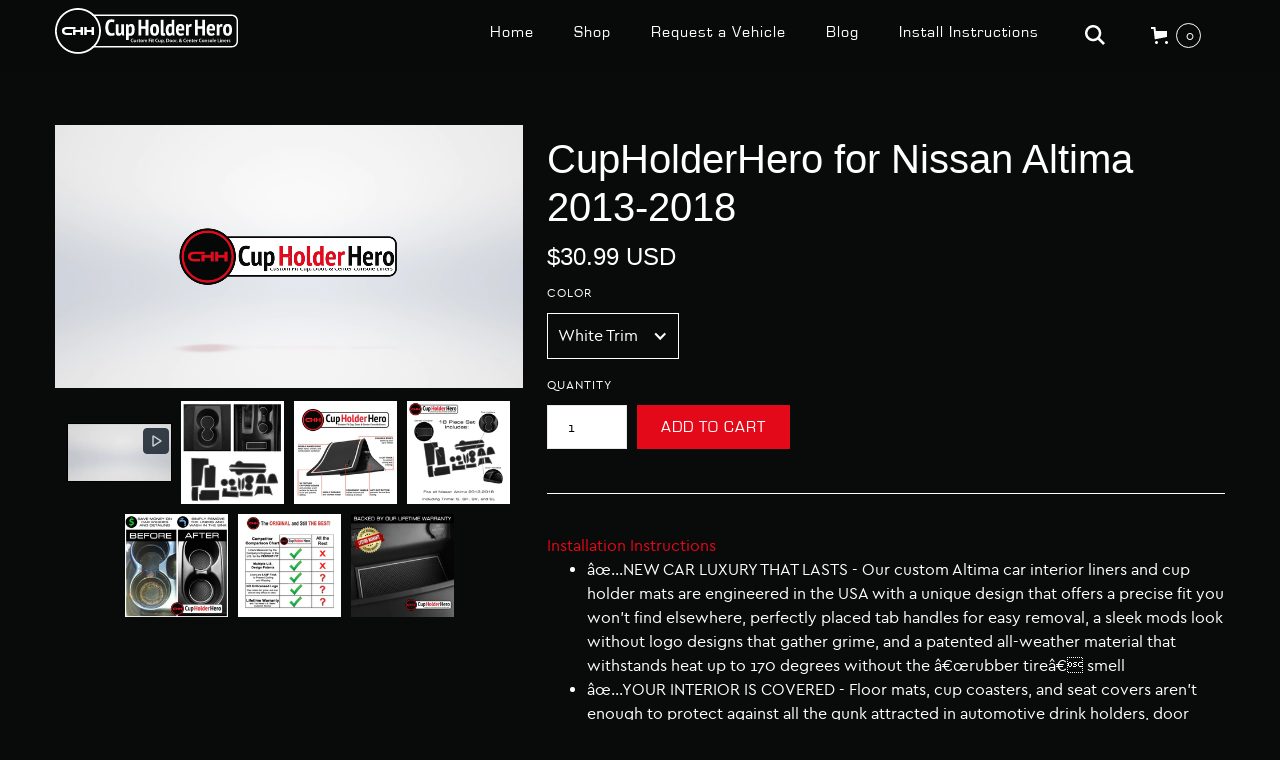

--- FILE ---
content_type: text/html; charset=utf-8
request_url: https://cupholderhero.com/products/cupholderhero-for-nissan-altima-2013-2018
body_size: 22376
content:
<!DOCTYPE html>
<html data-wf-page="5f2851eb383293c4bac43491" data-wf-site="5f2851eb383293688cc4348b" lang="en" data-money-format="${{amount}}"><head>
  <meta charset="utf-8">
  
  <meta content="width=device-width, initial-scale=1" name="viewport"> <title>CupHolderHero for Nissan Altima 2013-2018</title><meta name="description" content="Installation Instructions âœ…NEW CAR LUXURY THAT LASTS - Our custom Altima car interior liners and cup holder mats are engineered in the USA with a unique design that offers a precise fit you won&#39;t find elsewhere, perfectly placed tab handles for easy removal, a sleek mods look without logo designs that gather grime, a">

<meta property="og:site_name" content="CupHolderHero">
<meta property="og:url" content="https://cupholderhero.com/products/cupholderhero-for-nissan-altima-2013-2018">
<meta property="og:title" content="CupHolderHero for Nissan Altima 2013-2018">
<meta property="og:type" content="product">
<meta property="og:description" content="Installation Instructions âœ…NEW CAR LUXURY THAT LASTS - Our custom Altima car interior liners and cup holder mats are engineered in the USA with a unique design that offers a precise fit you won&#39;t find elsewhere, perfectly placed tab handles for easy removal, a sleek mods look without logo designs that gather grime, a"><meta property="product:availability" content="instock">
  <meta property="product:price:amount" content="29.99">
  <meta property="product:price:currency" content="USD"><meta property="og:image" content="http://cupholderhero.com/cdn/shop/products/5689c1d3ead6d325b2e58e197d166d80.jpg?v=1627918593">
      <meta property="og:image:secure_url" content="https://cupholderhero.com/cdn/shop/products/5689c1d3ead6d325b2e58e197d166d80.jpg?v=1627918593">
      <meta property="og:image:width" content="2560">
      <meta property="og:image:height" content="2560">
      <meta property="og:image:alt" content="CupHolderHero for Nissan Altima 2013-2018"><meta property="og:image" content="http://cupholderhero.com/cdn/shop/products/484e42f68757130bd8784452af7dc5dd.jpg?v=1627918593">
      <meta property="og:image:secure_url" content="https://cupholderhero.com/cdn/shop/products/484e42f68757130bd8784452af7dc5dd.jpg?v=1627918593">
      <meta property="og:image:width" content="2560">
      <meta property="og:image:height" content="2560">
      <meta property="og:image:alt" content="CupHolderHero for Nissan Altima 2013-2018"><meta property="og:image" content="http://cupholderhero.com/cdn/shop/products/39b8674d5f3306ecd57aabecbc810880.jpg?v=1627918593">
      <meta property="og:image:secure_url" content="https://cupholderhero.com/cdn/shop/products/39b8674d5f3306ecd57aabecbc810880.jpg?v=1627918593">
      <meta property="og:image:width" content="2560">
      <meta property="og:image:height" content="2560">
      <meta property="og:image:alt" content="CupHolderHero for Nissan Altima 2013-2018">

<meta name="twitter:site" content="@">

<meta name="twitter:card" content="summary_large_image">
<meta name="twitter:title" content="CupHolderHero for Nissan Altima 2013-2018">
<meta name="twitter:description" content="Installation Instructions âœ…NEW CAR LUXURY THAT LASTS - Our custom Altima car interior liners and cup holder mats are engineered in the USA with a unique design that offers a precise fit you won&#39;t find elsewhere, perfectly placed tab handles for easy removal, a sleek mods look without logo designs that gather grime, a">
<link href="https://cupholderhero.com/products/cupholderhero-for-nissan-altima-2013-2018" rel="canonical">
  <link href="//cupholderhero.com/cdn/shop/t/35/assets/normalize.css?v=48445716682461949491617708337" rel="stylesheet" type="text/css" media="all" />
  <link href="//cupholderhero.com/cdn/shop/t/35/assets/components.css?v=39656821315420158231617708337" rel="stylesheet" type="text/css" media="all" />
  <link href="//cupholderhero.com/cdn/shop/t/35/assets/cupholderhero-shopify.css?v=128807411955790797071765808826" rel="stylesheet" type="text/css" media="all" />
  <script src="https://ajax.googleapis.com/ajax/libs/webfont/1.6.26/webfont.js" type="text/javascript"></script>
  <script type="text/javascript">WebFont.load({  google: {    families: ["Lato:100,100italic,300,300italic,400,400italic,700,700italic,900,900italic","Inconsolata:400,700"]  }});</script>
  <!-- [if lt IE 9]><script src="https://cdnjs.cloudflare.com/ajax/libs/html5shiv/3.7.3/html5shiv.min.js" type="text/javascript"></script><![endif] -->
  <script type="text/javascript">!function(o,c){var n=c.documentElement,t=" w-mod-";n.className+=t+"js",("ontouchstart"in o||o.DocumentTouch&&c instanceof DocumentTouch)&&(n.className+=t+"touch")}(window,document);</script>
  <link href="//cupholderhero.com/cdn/shop/t/35/assets/favicon.png?v=5115012698855501531617708312" rel="shortcut icon" type="image/x-icon"><link rel="shortcut icon" type="image/png" href="//cupholderhero.com/cdn/shopifycloud/storefront/assets/no-image-50-e6fb86f4_32x32.gif">
  <link href="//cupholderhero.com/cdn/shop/t/35/assets/webclip.png?v=97435795148847263381617708328" rel="apple-touch-icon"><link rel="apple-touch-icon" type="image/png" href="//cupholderhero.com/cdn/shopifycloud/storefront/assets/no-image-50-e6fb86f4_32x32.gif">
<script>window.performance && window.performance.mark && window.performance.mark('shopify.content_for_header.start');</script><meta name="google-site-verification" content="VFOxOc9O7CIJeRwTwvujoh7qmy_VUeJBgO7RlWUgQ6g">
<meta name="google-site-verification" content="KmfzVCk0xBHYmRYunN3y5FH10UbbybU-I6kmtzNO2o0">
<meta id="shopify-digital-wallet" name="shopify-digital-wallet" content="/3602514038/digital_wallets/dialog">
<meta name="shopify-checkout-api-token" content="506ab3d4335072784777e429a208583b">
<link rel="alternate" type="application/json+oembed" href="https://cupholderhero.com/products/cupholderhero-for-nissan-altima-2013-2018.oembed">
<script async="async" src="/checkouts/internal/preloads.js?locale=en-US"></script>
<link rel="preconnect" href="https://shop.app" crossorigin="anonymous">
<script async="async" src="https://shop.app/checkouts/internal/preloads.js?locale=en-US&shop_id=3602514038" crossorigin="anonymous"></script>
<script id="apple-pay-shop-capabilities" type="application/json">{"shopId":3602514038,"countryCode":"US","currencyCode":"USD","merchantCapabilities":["supports3DS"],"merchantId":"gid:\/\/shopify\/Shop\/3602514038","merchantName":"CupHolderHero","requiredBillingContactFields":["postalAddress","email","phone"],"requiredShippingContactFields":["postalAddress","email","phone"],"shippingType":"shipping","supportedNetworks":["visa","masterCard","amex","discover","elo","jcb"],"total":{"type":"pending","label":"CupHolderHero","amount":"1.00"},"shopifyPaymentsEnabled":true,"supportsSubscriptions":true}</script>
<script id="shopify-features" type="application/json">{"accessToken":"506ab3d4335072784777e429a208583b","betas":["rich-media-storefront-analytics"],"domain":"cupholderhero.com","predictiveSearch":true,"shopId":3602514038,"locale":"en"}</script>
<script>var Shopify = Shopify || {};
Shopify.shop = "cup-holder-hero.myshopify.com";
Shopify.locale = "en";
Shopify.currency = {"active":"USD","rate":"1.0"};
Shopify.country = "US";
Shopify.theme = {"name":"CWS-YMM-Cupholderhero(6-April)","id":120201773167,"schema_name":"cupholderhero-shopify","schema_version":"1.0.0","theme_store_id":null,"role":"main"};
Shopify.theme.handle = "null";
Shopify.theme.style = {"id":null,"handle":null};
Shopify.cdnHost = "cupholderhero.com/cdn";
Shopify.routes = Shopify.routes || {};
Shopify.routes.root = "/";</script>
<script type="module">!function(o){(o.Shopify=o.Shopify||{}).modules=!0}(window);</script>
<script>!function(o){function n(){var o=[];function n(){o.push(Array.prototype.slice.apply(arguments))}return n.q=o,n}var t=o.Shopify=o.Shopify||{};t.loadFeatures=n(),t.autoloadFeatures=n()}(window);</script>
<script>
  window.ShopifyPay = window.ShopifyPay || {};
  window.ShopifyPay.apiHost = "shop.app\/pay";
  window.ShopifyPay.redirectState = null;
</script>
<script id="shop-js-analytics" type="application/json">{"pageType":"product"}</script>
<script defer="defer" async type="module" src="//cupholderhero.com/cdn/shopifycloud/shop-js/modules/v2/client.init-shop-cart-sync_C5BV16lS.en.esm.js"></script>
<script defer="defer" async type="module" src="//cupholderhero.com/cdn/shopifycloud/shop-js/modules/v2/chunk.common_CygWptCX.esm.js"></script>
<script type="module">
  await import("//cupholderhero.com/cdn/shopifycloud/shop-js/modules/v2/client.init-shop-cart-sync_C5BV16lS.en.esm.js");
await import("//cupholderhero.com/cdn/shopifycloud/shop-js/modules/v2/chunk.common_CygWptCX.esm.js");

  window.Shopify.SignInWithShop?.initShopCartSync?.({"fedCMEnabled":true,"windoidEnabled":true});

</script>
<script>
  window.Shopify = window.Shopify || {};
  if (!window.Shopify.featureAssets) window.Shopify.featureAssets = {};
  window.Shopify.featureAssets['shop-js'] = {"shop-cart-sync":["modules/v2/client.shop-cart-sync_ZFArdW7E.en.esm.js","modules/v2/chunk.common_CygWptCX.esm.js"],"shop-button":["modules/v2/client.shop-button_tlx5R9nI.en.esm.js","modules/v2/chunk.common_CygWptCX.esm.js"],"init-fed-cm":["modules/v2/client.init-fed-cm_CmiC4vf6.en.esm.js","modules/v2/chunk.common_CygWptCX.esm.js"],"init-windoid":["modules/v2/client.init-windoid_sURxWdc1.en.esm.js","modules/v2/chunk.common_CygWptCX.esm.js"],"init-shop-cart-sync":["modules/v2/client.init-shop-cart-sync_C5BV16lS.en.esm.js","modules/v2/chunk.common_CygWptCX.esm.js"],"init-shop-email-lookup-coordinator":["modules/v2/client.init-shop-email-lookup-coordinator_B8hsDcYM.en.esm.js","modules/v2/chunk.common_CygWptCX.esm.js"],"shop-cash-offers":["modules/v2/client.shop-cash-offers_DOA2yAJr.en.esm.js","modules/v2/chunk.common_CygWptCX.esm.js","modules/v2/chunk.modal_D71HUcav.esm.js"],"pay-button":["modules/v2/client.pay-button_FdsNuTd3.en.esm.js","modules/v2/chunk.common_CygWptCX.esm.js"],"shop-login-button":["modules/v2/client.shop-login-button_C5VAVYt1.en.esm.js","modules/v2/chunk.common_CygWptCX.esm.js","modules/v2/chunk.modal_D71HUcav.esm.js"],"shop-toast-manager":["modules/v2/client.shop-toast-manager_ClPi3nE9.en.esm.js","modules/v2/chunk.common_CygWptCX.esm.js"],"avatar":["modules/v2/client.avatar_BTnouDA3.en.esm.js"],"init-shop-for-new-customer-accounts":["modules/v2/client.init-shop-for-new-customer-accounts_ChsxoAhi.en.esm.js","modules/v2/client.shop-login-button_C5VAVYt1.en.esm.js","modules/v2/chunk.common_CygWptCX.esm.js","modules/v2/chunk.modal_D71HUcav.esm.js"],"init-customer-accounts":["modules/v2/client.init-customer-accounts_DxDtT_ad.en.esm.js","modules/v2/client.shop-login-button_C5VAVYt1.en.esm.js","modules/v2/chunk.common_CygWptCX.esm.js","modules/v2/chunk.modal_D71HUcav.esm.js"],"init-customer-accounts-sign-up":["modules/v2/client.init-customer-accounts-sign-up_CPSyQ0Tj.en.esm.js","modules/v2/client.shop-login-button_C5VAVYt1.en.esm.js","modules/v2/chunk.common_CygWptCX.esm.js","modules/v2/chunk.modal_D71HUcav.esm.js"],"lead-capture":["modules/v2/client.lead-capture_Bi8yE_yS.en.esm.js","modules/v2/chunk.common_CygWptCX.esm.js","modules/v2/chunk.modal_D71HUcav.esm.js"],"checkout-modal":["modules/v2/client.checkout-modal_BPM8l0SH.en.esm.js","modules/v2/chunk.common_CygWptCX.esm.js","modules/v2/chunk.modal_D71HUcav.esm.js"],"shop-follow-button":["modules/v2/client.shop-follow-button_Cva4Ekp9.en.esm.js","modules/v2/chunk.common_CygWptCX.esm.js","modules/v2/chunk.modal_D71HUcav.esm.js"],"shop-login":["modules/v2/client.shop-login_D6lNrXab.en.esm.js","modules/v2/chunk.common_CygWptCX.esm.js","modules/v2/chunk.modal_D71HUcav.esm.js"],"payment-terms":["modules/v2/client.payment-terms_CZxnsJam.en.esm.js","modules/v2/chunk.common_CygWptCX.esm.js","modules/v2/chunk.modal_D71HUcav.esm.js"]};
</script>
<script>(function() {
  var isLoaded = false;
  function asyncLoad() {
    if (isLoaded) return;
    isLoaded = true;
    var urls = ["https:\/\/d2bkyskv8ip4mz.cloudfront.net\/logipscript-min.js?shop=cup-holder-hero.myshopify.com","https:\/\/s1-cdn.a2rev.com\/a2\/1.1.7\/js\/app.js?shop=cup-holder-hero.myshopify.com","https:\/\/www.buynowbutton.us\/apps\/buynowbutton\/assets\/js\/buynowbutton.js?shop=cup-holder-hero.myshopify.com","https:\/\/rio.pwztag.com\/rio.js?shop=cup-holder-hero.myshopify.com","https:\/\/static.klaviyo.com\/onsite\/js\/UVAzNU\/klaviyo.js?company_id=UVAzNU\u0026shop=cup-holder-hero.myshopify.com","\/\/backinstock.useamp.com\/widget\/27408_1767155424.js?category=bis\u0026v=6\u0026shop=cup-holder-hero.myshopify.com"];
    for (var i = 0; i < urls.length; i++) {
      var s = document.createElement('script');
      s.type = 'text/javascript';
      s.async = true;
      s.src = urls[i];
      var x = document.getElementsByTagName('script')[0];
      x.parentNode.insertBefore(s, x);
    }
  };
  if(window.attachEvent) {
    window.attachEvent('onload', asyncLoad);
  } else {
    window.addEventListener('load', asyncLoad, false);
  }
})();</script>
<script id="__st">var __st={"a":3602514038,"offset":-25200,"reqid":"c5ad03c7-fe47-42eb-bce4-da8508f6d818-1768843310","pageurl":"cupholderhero.com\/products\/cupholderhero-for-nissan-altima-2013-2018","u":"802aade102ae","p":"product","rtyp":"product","rid":4626370035823};</script>
<script>window.ShopifyPaypalV4VisibilityTracking = true;</script>
<script id="captcha-bootstrap">!function(){'use strict';const t='contact',e='account',n='new_comment',o=[[t,t],['blogs',n],['comments',n],[t,'customer']],c=[[e,'customer_login'],[e,'guest_login'],[e,'recover_customer_password'],[e,'create_customer']],r=t=>t.map((([t,e])=>`form[action*='/${t}']:not([data-nocaptcha='true']) input[name='form_type'][value='${e}']`)).join(','),a=t=>()=>t?[...document.querySelectorAll(t)].map((t=>t.form)):[];function s(){const t=[...o],e=r(t);return a(e)}const i='password',u='form_key',d=['recaptcha-v3-token','g-recaptcha-response','h-captcha-response',i],f=()=>{try{return window.sessionStorage}catch{return}},m='__shopify_v',_=t=>t.elements[u];function p(t,e,n=!1){try{const o=window.sessionStorage,c=JSON.parse(o.getItem(e)),{data:r}=function(t){const{data:e,action:n}=t;return t[m]||n?{data:e,action:n}:{data:t,action:n}}(c);for(const[e,n]of Object.entries(r))t.elements[e]&&(t.elements[e].value=n);n&&o.removeItem(e)}catch(o){console.error('form repopulation failed',{error:o})}}const l='form_type',E='cptcha';function T(t){t.dataset[E]=!0}const w=window,h=w.document,L='Shopify',v='ce_forms',y='captcha';let A=!1;((t,e)=>{const n=(g='f06e6c50-85a8-45c8-87d0-21a2b65856fe',I='https://cdn.shopify.com/shopifycloud/storefront-forms-hcaptcha/ce_storefront_forms_captcha_hcaptcha.v1.5.2.iife.js',D={infoText:'Protected by hCaptcha',privacyText:'Privacy',termsText:'Terms'},(t,e,n)=>{const o=w[L][v],c=o.bindForm;if(c)return c(t,g,e,D).then(n);var r;o.q.push([[t,g,e,D],n]),r=I,A||(h.body.append(Object.assign(h.createElement('script'),{id:'captcha-provider',async:!0,src:r})),A=!0)});var g,I,D;w[L]=w[L]||{},w[L][v]=w[L][v]||{},w[L][v].q=[],w[L][y]=w[L][y]||{},w[L][y].protect=function(t,e){n(t,void 0,e),T(t)},Object.freeze(w[L][y]),function(t,e,n,w,h,L){const[v,y,A,g]=function(t,e,n){const i=e?o:[],u=t?c:[],d=[...i,...u],f=r(d),m=r(i),_=r(d.filter((([t,e])=>n.includes(e))));return[a(f),a(m),a(_),s()]}(w,h,L),I=t=>{const e=t.target;return e instanceof HTMLFormElement?e:e&&e.form},D=t=>v().includes(t);t.addEventListener('submit',(t=>{const e=I(t);if(!e)return;const n=D(e)&&!e.dataset.hcaptchaBound&&!e.dataset.recaptchaBound,o=_(e),c=g().includes(e)&&(!o||!o.value);(n||c)&&t.preventDefault(),c&&!n&&(function(t){try{if(!f())return;!function(t){const e=f();if(!e)return;const n=_(t);if(!n)return;const o=n.value;o&&e.removeItem(o)}(t);const e=Array.from(Array(32),(()=>Math.random().toString(36)[2])).join('');!function(t,e){_(t)||t.append(Object.assign(document.createElement('input'),{type:'hidden',name:u})),t.elements[u].value=e}(t,e),function(t,e){const n=f();if(!n)return;const o=[...t.querySelectorAll(`input[type='${i}']`)].map((({name:t})=>t)),c=[...d,...o],r={};for(const[a,s]of new FormData(t).entries())c.includes(a)||(r[a]=s);n.setItem(e,JSON.stringify({[m]:1,action:t.action,data:r}))}(t,e)}catch(e){console.error('failed to persist form',e)}}(e),e.submit())}));const S=(t,e)=>{t&&!t.dataset[E]&&(n(t,e.some((e=>e===t))),T(t))};for(const o of['focusin','change'])t.addEventListener(o,(t=>{const e=I(t);D(e)&&S(e,y())}));const B=e.get('form_key'),M=e.get(l),P=B&&M;t.addEventListener('DOMContentLoaded',(()=>{const t=y();if(P)for(const e of t)e.elements[l].value===M&&p(e,B);[...new Set([...A(),...v().filter((t=>'true'===t.dataset.shopifyCaptcha))])].forEach((e=>S(e,t)))}))}(h,new URLSearchParams(w.location.search),n,t,e,['guest_login'])})(!0,!0)}();</script>
<script integrity="sha256-4kQ18oKyAcykRKYeNunJcIwy7WH5gtpwJnB7kiuLZ1E=" data-source-attribution="shopify.loadfeatures" defer="defer" src="//cupholderhero.com/cdn/shopifycloud/storefront/assets/storefront/load_feature-a0a9edcb.js" crossorigin="anonymous"></script>
<script crossorigin="anonymous" defer="defer" src="//cupholderhero.com/cdn/shopifycloud/storefront/assets/shopify_pay/storefront-65b4c6d7.js?v=20250812"></script>
<script data-source-attribution="shopify.dynamic_checkout.dynamic.init">var Shopify=Shopify||{};Shopify.PaymentButton=Shopify.PaymentButton||{isStorefrontPortableWallets:!0,init:function(){window.Shopify.PaymentButton.init=function(){};var t=document.createElement("script");t.src="https://cupholderhero.com/cdn/shopifycloud/portable-wallets/latest/portable-wallets.en.js",t.type="module",document.head.appendChild(t)}};
</script>
<script data-source-attribution="shopify.dynamic_checkout.buyer_consent">
  function portableWalletsHideBuyerConsent(e){var t=document.getElementById("shopify-buyer-consent"),n=document.getElementById("shopify-subscription-policy-button");t&&n&&(t.classList.add("hidden"),t.setAttribute("aria-hidden","true"),n.removeEventListener("click",e))}function portableWalletsShowBuyerConsent(e){var t=document.getElementById("shopify-buyer-consent"),n=document.getElementById("shopify-subscription-policy-button");t&&n&&(t.classList.remove("hidden"),t.removeAttribute("aria-hidden"),n.addEventListener("click",e))}window.Shopify?.PaymentButton&&(window.Shopify.PaymentButton.hideBuyerConsent=portableWalletsHideBuyerConsent,window.Shopify.PaymentButton.showBuyerConsent=portableWalletsShowBuyerConsent);
</script>
<script data-source-attribution="shopify.dynamic_checkout.cart.bootstrap">document.addEventListener("DOMContentLoaded",(function(){function t(){return document.querySelector("shopify-accelerated-checkout-cart, shopify-accelerated-checkout")}if(t())Shopify.PaymentButton.init();else{new MutationObserver((function(e,n){t()&&(Shopify.PaymentButton.init(),n.disconnect())})).observe(document.body,{childList:!0,subtree:!0})}}));
</script>
<link id="shopify-accelerated-checkout-styles" rel="stylesheet" media="screen" href="https://cupholderhero.com/cdn/shopifycloud/portable-wallets/latest/accelerated-checkout-backwards-compat.css" crossorigin="anonymous">
<style id="shopify-accelerated-checkout-cart">
        #shopify-buyer-consent {
  margin-top: 1em;
  display: inline-block;
  width: 100%;
}

#shopify-buyer-consent.hidden {
  display: none;
}

#shopify-subscription-policy-button {
  background: none;
  border: none;
  padding: 0;
  text-decoration: underline;
  font-size: inherit;
  cursor: pointer;
}

#shopify-subscription-policy-button::before {
  box-shadow: none;
}

      </style>

<script>window.performance && window.performance.mark && window.performance.mark('shopify.content_for_header.end');</script><link href="//cupholderhero.com/cdn/shop/t/35/assets/udesly-common.min.css?v=46349505408170597361617708327" rel="stylesheet" type="text/css" media="all" /><link href="https://monorail-edge.shopifysvc.com" rel="dns-prefetch">
<script>(function(){if ("sendBeacon" in navigator && "performance" in window) {try {var session_token_from_headers = performance.getEntriesByType('navigation')[0].serverTiming.find(x => x.name == '_s').description;} catch {var session_token_from_headers = undefined;}var session_cookie_matches = document.cookie.match(/_shopify_s=([^;]*)/);var session_token_from_cookie = session_cookie_matches && session_cookie_matches.length === 2 ? session_cookie_matches[1] : "";var session_token = session_token_from_headers || session_token_from_cookie || "";function handle_abandonment_event(e) {var entries = performance.getEntries().filter(function(entry) {return /monorail-edge.shopifysvc.com/.test(entry.name);});if (!window.abandonment_tracked && entries.length === 0) {window.abandonment_tracked = true;var currentMs = Date.now();var navigation_start = performance.timing.navigationStart;var payload = {shop_id: 3602514038,url: window.location.href,navigation_start,duration: currentMs - navigation_start,session_token,page_type: "product"};window.navigator.sendBeacon("https://monorail-edge.shopifysvc.com/v1/produce", JSON.stringify({schema_id: "online_store_buyer_site_abandonment/1.1",payload: payload,metadata: {event_created_at_ms: currentMs,event_sent_at_ms: currentMs}}));}}window.addEventListener('pagehide', handle_abandonment_event);}}());</script>
<script id="web-pixels-manager-setup">(function e(e,d,r,n,o){if(void 0===o&&(o={}),!Boolean(null===(a=null===(i=window.Shopify)||void 0===i?void 0:i.analytics)||void 0===a?void 0:a.replayQueue)){var i,a;window.Shopify=window.Shopify||{};var t=window.Shopify;t.analytics=t.analytics||{};var s=t.analytics;s.replayQueue=[],s.publish=function(e,d,r){return s.replayQueue.push([e,d,r]),!0};try{self.performance.mark("wpm:start")}catch(e){}var l=function(){var e={modern:/Edge?\/(1{2}[4-9]|1[2-9]\d|[2-9]\d{2}|\d{4,})\.\d+(\.\d+|)|Firefox\/(1{2}[4-9]|1[2-9]\d|[2-9]\d{2}|\d{4,})\.\d+(\.\d+|)|Chrom(ium|e)\/(9{2}|\d{3,})\.\d+(\.\d+|)|(Maci|X1{2}).+ Version\/(15\.\d+|(1[6-9]|[2-9]\d|\d{3,})\.\d+)([,.]\d+|)( \(\w+\)|)( Mobile\/\w+|) Safari\/|Chrome.+OPR\/(9{2}|\d{3,})\.\d+\.\d+|(CPU[ +]OS|iPhone[ +]OS|CPU[ +]iPhone|CPU IPhone OS|CPU iPad OS)[ +]+(15[._]\d+|(1[6-9]|[2-9]\d|\d{3,})[._]\d+)([._]\d+|)|Android:?[ /-](13[3-9]|1[4-9]\d|[2-9]\d{2}|\d{4,})(\.\d+|)(\.\d+|)|Android.+Firefox\/(13[5-9]|1[4-9]\d|[2-9]\d{2}|\d{4,})\.\d+(\.\d+|)|Android.+Chrom(ium|e)\/(13[3-9]|1[4-9]\d|[2-9]\d{2}|\d{4,})\.\d+(\.\d+|)|SamsungBrowser\/([2-9]\d|\d{3,})\.\d+/,legacy:/Edge?\/(1[6-9]|[2-9]\d|\d{3,})\.\d+(\.\d+|)|Firefox\/(5[4-9]|[6-9]\d|\d{3,})\.\d+(\.\d+|)|Chrom(ium|e)\/(5[1-9]|[6-9]\d|\d{3,})\.\d+(\.\d+|)([\d.]+$|.*Safari\/(?![\d.]+ Edge\/[\d.]+$))|(Maci|X1{2}).+ Version\/(10\.\d+|(1[1-9]|[2-9]\d|\d{3,})\.\d+)([,.]\d+|)( \(\w+\)|)( Mobile\/\w+|) Safari\/|Chrome.+OPR\/(3[89]|[4-9]\d|\d{3,})\.\d+\.\d+|(CPU[ +]OS|iPhone[ +]OS|CPU[ +]iPhone|CPU IPhone OS|CPU iPad OS)[ +]+(10[._]\d+|(1[1-9]|[2-9]\d|\d{3,})[._]\d+)([._]\d+|)|Android:?[ /-](13[3-9]|1[4-9]\d|[2-9]\d{2}|\d{4,})(\.\d+|)(\.\d+|)|Mobile Safari.+OPR\/([89]\d|\d{3,})\.\d+\.\d+|Android.+Firefox\/(13[5-9]|1[4-9]\d|[2-9]\d{2}|\d{4,})\.\d+(\.\d+|)|Android.+Chrom(ium|e)\/(13[3-9]|1[4-9]\d|[2-9]\d{2}|\d{4,})\.\d+(\.\d+|)|Android.+(UC? ?Browser|UCWEB|U3)[ /]?(15\.([5-9]|\d{2,})|(1[6-9]|[2-9]\d|\d{3,})\.\d+)\.\d+|SamsungBrowser\/(5\.\d+|([6-9]|\d{2,})\.\d+)|Android.+MQ{2}Browser\/(14(\.(9|\d{2,})|)|(1[5-9]|[2-9]\d|\d{3,})(\.\d+|))(\.\d+|)|K[Aa][Ii]OS\/(3\.\d+|([4-9]|\d{2,})\.\d+)(\.\d+|)/},d=e.modern,r=e.legacy,n=navigator.userAgent;return n.match(d)?"modern":n.match(r)?"legacy":"unknown"}(),u="modern"===l?"modern":"legacy",c=(null!=n?n:{modern:"",legacy:""})[u],f=function(e){return[e.baseUrl,"/wpm","/b",e.hashVersion,"modern"===e.buildTarget?"m":"l",".js"].join("")}({baseUrl:d,hashVersion:r,buildTarget:u}),m=function(e){var d=e.version,r=e.bundleTarget,n=e.surface,o=e.pageUrl,i=e.monorailEndpoint;return{emit:function(e){var a=e.status,t=e.errorMsg,s=(new Date).getTime(),l=JSON.stringify({metadata:{event_sent_at_ms:s},events:[{schema_id:"web_pixels_manager_load/3.1",payload:{version:d,bundle_target:r,page_url:o,status:a,surface:n,error_msg:t},metadata:{event_created_at_ms:s}}]});if(!i)return console&&console.warn&&console.warn("[Web Pixels Manager] No Monorail endpoint provided, skipping logging."),!1;try{return self.navigator.sendBeacon.bind(self.navigator)(i,l)}catch(e){}var u=new XMLHttpRequest;try{return u.open("POST",i,!0),u.setRequestHeader("Content-Type","text/plain"),u.send(l),!0}catch(e){return console&&console.warn&&console.warn("[Web Pixels Manager] Got an unhandled error while logging to Monorail."),!1}}}}({version:r,bundleTarget:l,surface:e.surface,pageUrl:self.location.href,monorailEndpoint:e.monorailEndpoint});try{o.browserTarget=l,function(e){var d=e.src,r=e.async,n=void 0===r||r,o=e.onload,i=e.onerror,a=e.sri,t=e.scriptDataAttributes,s=void 0===t?{}:t,l=document.createElement("script"),u=document.querySelector("head"),c=document.querySelector("body");if(l.async=n,l.src=d,a&&(l.integrity=a,l.crossOrigin="anonymous"),s)for(var f in s)if(Object.prototype.hasOwnProperty.call(s,f))try{l.dataset[f]=s[f]}catch(e){}if(o&&l.addEventListener("load",o),i&&l.addEventListener("error",i),u)u.appendChild(l);else{if(!c)throw new Error("Did not find a head or body element to append the script");c.appendChild(l)}}({src:f,async:!0,onload:function(){if(!function(){var e,d;return Boolean(null===(d=null===(e=window.Shopify)||void 0===e?void 0:e.analytics)||void 0===d?void 0:d.initialized)}()){var d=window.webPixelsManager.init(e)||void 0;if(d){var r=window.Shopify.analytics;r.replayQueue.forEach((function(e){var r=e[0],n=e[1],o=e[2];d.publishCustomEvent(r,n,o)})),r.replayQueue=[],r.publish=d.publishCustomEvent,r.visitor=d.visitor,r.initialized=!0}}},onerror:function(){return m.emit({status:"failed",errorMsg:"".concat(f," has failed to load")})},sri:function(e){var d=/^sha384-[A-Za-z0-9+/=]+$/;return"string"==typeof e&&d.test(e)}(c)?c:"",scriptDataAttributes:o}),m.emit({status:"loading"})}catch(e){m.emit({status:"failed",errorMsg:(null==e?void 0:e.message)||"Unknown error"})}}})({shopId: 3602514038,storefrontBaseUrl: "https://cupholderhero.com",extensionsBaseUrl: "https://extensions.shopifycdn.com/cdn/shopifycloud/web-pixels-manager",monorailEndpoint: "https://monorail-edge.shopifysvc.com/unstable/produce_batch",surface: "storefront-renderer",enabledBetaFlags: ["2dca8a86"],webPixelsConfigList: [{"id":"781025561","configuration":"{\"config\":\"{\\\"pixel_id\\\":\\\"AW-302263788\\\",\\\"target_country\\\":\\\"US\\\",\\\"gtag_events\\\":[{\\\"type\\\":\\\"search\\\",\\\"action_label\\\":\\\"AW-302263788\\\/mXpzCKnCz_MCEOzbkJAB\\\"},{\\\"type\\\":\\\"begin_checkout\\\",\\\"action_label\\\":\\\"AW-302263788\\\/-iuuCKbCz_MCEOzbkJAB\\\"},{\\\"type\\\":\\\"view_item\\\",\\\"action_label\\\":[\\\"AW-302263788\\\/wTeCCKDCz_MCEOzbkJAB\\\",\\\"MC-FB5HQGGFPH\\\"]},{\\\"type\\\":\\\"purchase\\\",\\\"action_label\\\":[\\\"AW-302263788\\\/PLIHCJ3Cz_MCEOzbkJAB\\\",\\\"MC-FB5HQGGFPH\\\"]},{\\\"type\\\":\\\"page_view\\\",\\\"action_label\\\":[\\\"AW-302263788\\\/Cl1yCJrCz_MCEOzbkJAB\\\",\\\"MC-FB5HQGGFPH\\\"]},{\\\"type\\\":\\\"add_payment_info\\\",\\\"action_label\\\":\\\"AW-302263788\\\/PbJ7CKzCz_MCEOzbkJAB\\\"},{\\\"type\\\":\\\"add_to_cart\\\",\\\"action_label\\\":\\\"AW-302263788\\\/EWOpCKPCz_MCEOzbkJAB\\\"}],\\\"enable_monitoring_mode\\\":false}\"}","eventPayloadVersion":"v1","runtimeContext":"OPEN","scriptVersion":"b2a88bafab3e21179ed38636efcd8a93","type":"APP","apiClientId":1780363,"privacyPurposes":[],"dataSharingAdjustments":{"protectedCustomerApprovalScopes":["read_customer_address","read_customer_email","read_customer_name","read_customer_personal_data","read_customer_phone"]}},{"id":"317522201","configuration":"{\"pixel_id\":\"518481288997275\",\"pixel_type\":\"facebook_pixel\",\"metaapp_system_user_token\":\"-\"}","eventPayloadVersion":"v1","runtimeContext":"OPEN","scriptVersion":"ca16bc87fe92b6042fbaa3acc2fbdaa6","type":"APP","apiClientId":2329312,"privacyPurposes":["ANALYTICS","MARKETING","SALE_OF_DATA"],"dataSharingAdjustments":{"protectedCustomerApprovalScopes":["read_customer_address","read_customer_email","read_customer_name","read_customer_personal_data","read_customer_phone"]}},{"id":"183337241","configuration":"{\"tagID\":\"2613027943244\"}","eventPayloadVersion":"v1","runtimeContext":"STRICT","scriptVersion":"18031546ee651571ed29edbe71a3550b","type":"APP","apiClientId":3009811,"privacyPurposes":["ANALYTICS","MARKETING","SALE_OF_DATA"],"dataSharingAdjustments":{"protectedCustomerApprovalScopes":["read_customer_address","read_customer_email","read_customer_name","read_customer_personal_data","read_customer_phone"]}},{"id":"146800921","eventPayloadVersion":"v1","runtimeContext":"LAX","scriptVersion":"1","type":"CUSTOM","privacyPurposes":["ANALYTICS"],"name":"Google Analytics tag (migrated)"},{"id":"shopify-app-pixel","configuration":"{}","eventPayloadVersion":"v1","runtimeContext":"STRICT","scriptVersion":"0450","apiClientId":"shopify-pixel","type":"APP","privacyPurposes":["ANALYTICS","MARKETING"]},{"id":"shopify-custom-pixel","eventPayloadVersion":"v1","runtimeContext":"LAX","scriptVersion":"0450","apiClientId":"shopify-pixel","type":"CUSTOM","privacyPurposes":["ANALYTICS","MARKETING"]}],isMerchantRequest: false,initData: {"shop":{"name":"CupHolderHero","paymentSettings":{"currencyCode":"USD"},"myshopifyDomain":"cup-holder-hero.myshopify.com","countryCode":"US","storefrontUrl":"https:\/\/cupholderhero.com"},"customer":null,"cart":null,"checkout":null,"productVariants":[{"price":{"amount":30.99,"currencyCode":"USD"},"product":{"title":"CupHolderHero for Nissan Altima 2013-2018","vendor":"CupHolderHero","id":"4626370035823","untranslatedTitle":"CupHolderHero for Nissan Altima 2013-2018","url":"\/products\/cupholderhero-for-nissan-altima-2013-2018","type":"Nissan"},"id":"32282884964463","image":{"src":"\/\/cupholderhero.com\/cdn\/shop\/products\/5689c1d3ead6d325b2e58e197d166d80.jpg?v=1627918593"},"sku":"N5933B-WHITE","title":"White Trim","untranslatedTitle":"White Trim"},{"price":{"amount":31.99,"currencyCode":"USD"},"product":{"title":"CupHolderHero for Nissan Altima 2013-2018","vendor":"CupHolderHero","id":"4626370035823","untranslatedTitle":"CupHolderHero for Nissan Altima 2013-2018","url":"\/products\/cupholderhero-for-nissan-altima-2013-2018","type":"Nissan"},"id":"32282884997231","image":{"src":"\/\/cupholderhero.com\/cdn\/shop\/products\/39b8674d5f3306ecd57aabecbc810880.jpg?v=1627918593"},"sku":"N5933B-RED","title":"Red Trim","untranslatedTitle":"Red Trim"},{"price":{"amount":30.0,"currencyCode":"USD"},"product":{"title":"CupHolderHero for Nissan Altima 2013-2018","vendor":"CupHolderHero","id":"4626370035823","untranslatedTitle":"CupHolderHero for Nissan Altima 2013-2018","url":"\/products\/cupholderhero-for-nissan-altima-2013-2018","type":"Nissan"},"id":"32282885029999","image":{"src":"\/\/cupholderhero.com\/cdn\/shop\/products\/484e42f68757130bd8784452af7dc5dd.jpg?v=1627918593"},"sku":"N5933B-BLACK","title":"Solid Black","untranslatedTitle":"Solid Black"},{"price":{"amount":29.99,"currencyCode":"USD"},"product":{"title":"CupHolderHero for Nissan Altima 2013-2018","vendor":"CupHolderHero","id":"4626370035823","untranslatedTitle":"CupHolderHero for Nissan Altima 2013-2018","url":"\/products\/cupholderhero-for-nissan-altima-2013-2018","type":"Nissan"},"id":"32282885652591","image":{"src":"\/\/cupholderhero.com\/cdn\/shop\/products\/e7b8776497c94bf778f51a7d9dc17121.jpg?v=1627918593"},"sku":"N5933B-BLUE","title":"Blue Trim","untranslatedTitle":"Blue Trim"}],"purchasingCompany":null},},"https://cupholderhero.com/cdn","fcfee988w5aeb613cpc8e4bc33m6693e112",{"modern":"","legacy":""},{"shopId":"3602514038","storefrontBaseUrl":"https:\/\/cupholderhero.com","extensionBaseUrl":"https:\/\/extensions.shopifycdn.com\/cdn\/shopifycloud\/web-pixels-manager","surface":"storefront-renderer","enabledBetaFlags":"[\"2dca8a86\"]","isMerchantRequest":"false","hashVersion":"fcfee988w5aeb613cpc8e4bc33m6693e112","publish":"custom","events":"[[\"page_viewed\",{}],[\"product_viewed\",{\"productVariant\":{\"price\":{\"amount\":30.99,\"currencyCode\":\"USD\"},\"product\":{\"title\":\"CupHolderHero for Nissan Altima 2013-2018\",\"vendor\":\"CupHolderHero\",\"id\":\"4626370035823\",\"untranslatedTitle\":\"CupHolderHero for Nissan Altima 2013-2018\",\"url\":\"\/products\/cupholderhero-for-nissan-altima-2013-2018\",\"type\":\"Nissan\"},\"id\":\"32282884964463\",\"image\":{\"src\":\"\/\/cupholderhero.com\/cdn\/shop\/products\/5689c1d3ead6d325b2e58e197d166d80.jpg?v=1627918593\"},\"sku\":\"N5933B-WHITE\",\"title\":\"White Trim\",\"untranslatedTitle\":\"White Trim\"}}]]"});</script><script>
  window.ShopifyAnalytics = window.ShopifyAnalytics || {};
  window.ShopifyAnalytics.meta = window.ShopifyAnalytics.meta || {};
  window.ShopifyAnalytics.meta.currency = 'USD';
  var meta = {"product":{"id":4626370035823,"gid":"gid:\/\/shopify\/Product\/4626370035823","vendor":"CupHolderHero","type":"Nissan","handle":"cupholderhero-for-nissan-altima-2013-2018","variants":[{"id":32282884964463,"price":3099,"name":"CupHolderHero for Nissan Altima 2013-2018 - White Trim","public_title":"White Trim","sku":"N5933B-WHITE"},{"id":32282884997231,"price":3199,"name":"CupHolderHero for Nissan Altima 2013-2018 - Red Trim","public_title":"Red Trim","sku":"N5933B-RED"},{"id":32282885029999,"price":3000,"name":"CupHolderHero for Nissan Altima 2013-2018 - Solid Black","public_title":"Solid Black","sku":"N5933B-BLACK"},{"id":32282885652591,"price":2999,"name":"CupHolderHero for Nissan Altima 2013-2018 - Blue Trim","public_title":"Blue Trim","sku":"N5933B-BLUE"}],"remote":false},"page":{"pageType":"product","resourceType":"product","resourceId":4626370035823,"requestId":"c5ad03c7-fe47-42eb-bce4-da8508f6d818-1768843310"}};
  for (var attr in meta) {
    window.ShopifyAnalytics.meta[attr] = meta[attr];
  }
</script>
<script class="analytics">
  (function () {
    var customDocumentWrite = function(content) {
      var jquery = null;

      if (window.jQuery) {
        jquery = window.jQuery;
      } else if (window.Checkout && window.Checkout.$) {
        jquery = window.Checkout.$;
      }

      if (jquery) {
        jquery('body').append(content);
      }
    };

    var hasLoggedConversion = function(token) {
      if (token) {
        return document.cookie.indexOf('loggedConversion=' + token) !== -1;
      }
      return false;
    }

    var setCookieIfConversion = function(token) {
      if (token) {
        var twoMonthsFromNow = new Date(Date.now());
        twoMonthsFromNow.setMonth(twoMonthsFromNow.getMonth() + 2);

        document.cookie = 'loggedConversion=' + token + '; expires=' + twoMonthsFromNow;
      }
    }

    var trekkie = window.ShopifyAnalytics.lib = window.trekkie = window.trekkie || [];
    if (trekkie.integrations) {
      return;
    }
    trekkie.methods = [
      'identify',
      'page',
      'ready',
      'track',
      'trackForm',
      'trackLink'
    ];
    trekkie.factory = function(method) {
      return function() {
        var args = Array.prototype.slice.call(arguments);
        args.unshift(method);
        trekkie.push(args);
        return trekkie;
      };
    };
    for (var i = 0; i < trekkie.methods.length; i++) {
      var key = trekkie.methods[i];
      trekkie[key] = trekkie.factory(key);
    }
    trekkie.load = function(config) {
      trekkie.config = config || {};
      trekkie.config.initialDocumentCookie = document.cookie;
      var first = document.getElementsByTagName('script')[0];
      var script = document.createElement('script');
      script.type = 'text/javascript';
      script.onerror = function(e) {
        var scriptFallback = document.createElement('script');
        scriptFallback.type = 'text/javascript';
        scriptFallback.onerror = function(error) {
                var Monorail = {
      produce: function produce(monorailDomain, schemaId, payload) {
        var currentMs = new Date().getTime();
        var event = {
          schema_id: schemaId,
          payload: payload,
          metadata: {
            event_created_at_ms: currentMs,
            event_sent_at_ms: currentMs
          }
        };
        return Monorail.sendRequest("https://" + monorailDomain + "/v1/produce", JSON.stringify(event));
      },
      sendRequest: function sendRequest(endpointUrl, payload) {
        // Try the sendBeacon API
        if (window && window.navigator && typeof window.navigator.sendBeacon === 'function' && typeof window.Blob === 'function' && !Monorail.isIos12()) {
          var blobData = new window.Blob([payload], {
            type: 'text/plain'
          });

          if (window.navigator.sendBeacon(endpointUrl, blobData)) {
            return true;
          } // sendBeacon was not successful

        } // XHR beacon

        var xhr = new XMLHttpRequest();

        try {
          xhr.open('POST', endpointUrl);
          xhr.setRequestHeader('Content-Type', 'text/plain');
          xhr.send(payload);
        } catch (e) {
          console.log(e);
        }

        return false;
      },
      isIos12: function isIos12() {
        return window.navigator.userAgent.lastIndexOf('iPhone; CPU iPhone OS 12_') !== -1 || window.navigator.userAgent.lastIndexOf('iPad; CPU OS 12_') !== -1;
      }
    };
    Monorail.produce('monorail-edge.shopifysvc.com',
      'trekkie_storefront_load_errors/1.1',
      {shop_id: 3602514038,
      theme_id: 120201773167,
      app_name: "storefront",
      context_url: window.location.href,
      source_url: "//cupholderhero.com/cdn/s/trekkie.storefront.cd680fe47e6c39ca5d5df5f0a32d569bc48c0f27.min.js"});

        };
        scriptFallback.async = true;
        scriptFallback.src = '//cupholderhero.com/cdn/s/trekkie.storefront.cd680fe47e6c39ca5d5df5f0a32d569bc48c0f27.min.js';
        first.parentNode.insertBefore(scriptFallback, first);
      };
      script.async = true;
      script.src = '//cupholderhero.com/cdn/s/trekkie.storefront.cd680fe47e6c39ca5d5df5f0a32d569bc48c0f27.min.js';
      first.parentNode.insertBefore(script, first);
    };
    trekkie.load(
      {"Trekkie":{"appName":"storefront","development":false,"defaultAttributes":{"shopId":3602514038,"isMerchantRequest":null,"themeId":120201773167,"themeCityHash":"5362456475223825202","contentLanguage":"en","currency":"USD","eventMetadataId":"620b6e6a-0578-4473-a5b4-a5c99b88a549"},"isServerSideCookieWritingEnabled":true,"monorailRegion":"shop_domain","enabledBetaFlags":["65f19447"]},"Session Attribution":{},"S2S":{"facebookCapiEnabled":true,"source":"trekkie-storefront-renderer","apiClientId":580111}}
    );

    var loaded = false;
    trekkie.ready(function() {
      if (loaded) return;
      loaded = true;

      window.ShopifyAnalytics.lib = window.trekkie;

      var originalDocumentWrite = document.write;
      document.write = customDocumentWrite;
      try { window.ShopifyAnalytics.merchantGoogleAnalytics.call(this); } catch(error) {};
      document.write = originalDocumentWrite;

      window.ShopifyAnalytics.lib.page(null,{"pageType":"product","resourceType":"product","resourceId":4626370035823,"requestId":"c5ad03c7-fe47-42eb-bce4-da8508f6d818-1768843310","shopifyEmitted":true});

      var match = window.location.pathname.match(/checkouts\/(.+)\/(thank_you|post_purchase)/)
      var token = match? match[1]: undefined;
      if (!hasLoggedConversion(token)) {
        setCookieIfConversion(token);
        window.ShopifyAnalytics.lib.track("Viewed Product",{"currency":"USD","variantId":32282884964463,"productId":4626370035823,"productGid":"gid:\/\/shopify\/Product\/4626370035823","name":"CupHolderHero for Nissan Altima 2013-2018 - White Trim","price":"30.99","sku":"N5933B-WHITE","brand":"CupHolderHero","variant":"White Trim","category":"Nissan","nonInteraction":true,"remote":false},undefined,undefined,{"shopifyEmitted":true});
      window.ShopifyAnalytics.lib.track("monorail:\/\/trekkie_storefront_viewed_product\/1.1",{"currency":"USD","variantId":32282884964463,"productId":4626370035823,"productGid":"gid:\/\/shopify\/Product\/4626370035823","name":"CupHolderHero for Nissan Altima 2013-2018 - White Trim","price":"30.99","sku":"N5933B-WHITE","brand":"CupHolderHero","variant":"White Trim","category":"Nissan","nonInteraction":true,"remote":false,"referer":"https:\/\/cupholderhero.com\/products\/cupholderhero-for-nissan-altima-2013-2018"});
      }
    });


        var eventsListenerScript = document.createElement('script');
        eventsListenerScript.async = true;
        eventsListenerScript.src = "//cupholderhero.com/cdn/shopifycloud/storefront/assets/shop_events_listener-3da45d37.js";
        document.getElementsByTagName('head')[0].appendChild(eventsListenerScript);

})();</script>
  <script>
  if (!window.ga || (window.ga && typeof window.ga !== 'function')) {
    window.ga = function ga() {
      (window.ga.q = window.ga.q || []).push(arguments);
      if (window.Shopify && window.Shopify.analytics && typeof window.Shopify.analytics.publish === 'function') {
        window.Shopify.analytics.publish("ga_stub_called", {}, {sendTo: "google_osp_migration"});
      }
      console.error("Shopify's Google Analytics stub called with:", Array.from(arguments), "\nSee https://help.shopify.com/manual/promoting-marketing/pixels/pixel-migration#google for more information.");
    };
    if (window.Shopify && window.Shopify.analytics && typeof window.Shopify.analytics.publish === 'function') {
      window.Shopify.analytics.publish("ga_stub_initialized", {}, {sendTo: "google_osp_migration"});
    }
  }
</script>
<script
  defer
  src="https://cupholderhero.com/cdn/shopifycloud/perf-kit/shopify-perf-kit-3.0.4.min.js"
  data-application="storefront-renderer"
  data-shop-id="3602514038"
  data-render-region="gcp-us-central1"
  data-page-type="product"
  data-theme-instance-id="120201773167"
  data-theme-name="cupholderhero-shopify"
  data-theme-version="1.0.0"
  data-monorail-region="shop_domain"
  data-resource-timing-sampling-rate="10"
  data-shs="true"
  data-shs-beacon="true"
  data-shs-export-with-fetch="true"
  data-shs-logs-sample-rate="1"
  data-shs-beacon-endpoint="https://cupholderhero.com/api/collect"
></script>
</head>
<body class="template-product">
      
  <div class="w-embed">
    

<script>
  var __productWizRio = {};
  (function() {
    function insertGalleryPlaceholder(e,t){try{var{breakpoint:o}=__productWizRio.config,n="string"==typeof o&&window.matchMedia(`(min-width:${o})`).matches,{vertical:d}=__productWizRio.config[n?"desktop":"mobile"],i=(()=>{var t=e=>{e=("model"===e.media_type?e.preview_image:e).aspect_ratio;return 1/("number"==typeof e?e:1)};const o=(e=>{const{productRio:t,product:o}=__productWizRio;let i=e;if("string"==typeof i&&(o.variants.find(e=>`${e.id}`===i)||(i=null)),"string"!=typeof i&&(n=o.variants.find(e=>e.available),i=n?`${n.id}`:`${o.variants[0].id}`),Array.isArray(t)){const r=t.find(e=>e.id===i);if(r&&Array.isArray(r.media)&&0<r.media.length)if(d){const a=[];if(r.media.forEach(t=>{var e=o.media.find(e=>`${e.id}`===t);e&&a.push(e)}),0<a.length)return a}else{var l=r.media[0],n=o.media.find(e=>`${e.id}`===l);if(n)return n}}return null})(new URL(document.location).searchParams.get("variant")||null);if(Array.isArray(o)){var i=o.map(e=>t(e));let e=1;return 0<i.length&&(i=Math.max(...i),Number.isFinite(i)&&(e=i)),`${(100*e).toFixed(3)}%`}return o?`${(100*t(o)).toFixed(3)}%`:null})();if("string"!=typeof i)return void console.log("Rio: Gallery placeholder gallery ratio could not be found. Bailing out.");o=(e=>{var{thumbnails:t}=__productWizRio.config[n?"desktop":"mobile"];if("object"==typeof t){var{orientation:o,container:i,thumbnailWidth:t}=t;if("left"===o||"right"===o){e=Number.parseFloat(e);if(Number.isFinite(e)){e=e/100;if("number"==typeof i){const l=100*i*e;return`${l.toFixed(3)}%`}if("number"==typeof t)return`${t*e}px`}}}return null})(i),o="string"==typeof o?`calc(${i} - ${o})`:i,i=(()=>{const{maxHeight:e}=__productWizRio.config[n?"desktop":"mobile"];return"string"==typeof e&&e.endsWith("px")&&!d?e:null})(),o="string"==typeof i?`min(${o}, ${i})`:o;const r=document.createElement("div");r.style.marginTop="-50px",r.style.pointerEvents="none",r.style.paddingBottom=`calc(${o} + 100px)`,console.log(`Rio: Gallery placeholder scale: ${r.style.paddingBottom}`),r.style.boxSizing="border-box",e.appendChild(r);var l=()=>{r.style.position="absolute",r.style.top=0,r.style.zIndex=-2147483647};document.addEventListener("DOMContentLoaded",()=>{try{0===r.clientHeight&&(console.log("Rio: Gallery placeholder height is 0"),l());var e=`${0===r.clientHeight?window.innerHeight:r.clientHeight}px`;r.style.paddingBottom=null,r.style.overflow="hidden",r.style.height=e,console.log(`Rio: Gallery placeholder height: ${r.style.height}`);const o=document.createElement("span");o.style.wordBreak="break-all",o.style.fontSize="20px",o.style.lineHeight=0,o.style.userSelect="none";let t="";for(let e=0;e<1e4;e+=1)t+="  ";o.innerText=t,r.appendChild(o)}catch(e){console.log("Rio: failed to insert gallery placeholder (2)"),console.log(e)}});const a=new MutationObserver(()=>{try{a.disconnect(),console.log("Rio: rio-media-gallery inflated"),l()}catch(e){console.log("Rio: failed to insert gallery placeholder (3)"),console.log(e)}});o={childList:!0,subtree:!0};a.observe(t,o),window.addEventListener("load",()=>{try{e.removeChild(r)}catch(e){console.log("Rio: failed to remove gallery placeholder"),console.log(e)}})}catch(e){console.log("Rio: failed to insert gallery placeholder"),console.log(e)}}
    
    
      var product = {"id":4626370035823,"title":"CupHolderHero for Nissan Altima 2013-2018","handle":"cupholderhero-for-nissan-altima-2013-2018","description":"\u003cdiv\u003e\u003ca href=\"https:\/\/cupholderhero.com\/all-instructionss\/altima5\/\" target=\"_blank\" title=\"CupHolderHero for 2013-2018 Nissan Altima - Install Instructions\" rel=\"noopener noreferrer\"\u003eInstallation Instructions\u003c\/a\u003e\u003c\/div\u003e\n\u003cul class=\"a-unordered-list a-vertical a-spacing-mini\" data-mce-fragment=\"1\"\u003e\n\u003cli data-mce-fragment=\"1\"\u003e\u003cspan class=\"a-list-item\" data-mce-fragment=\"1\"\u003eâœ…NEW CAR LUXURY THAT LASTS - Our custom Altima car interior liners and cup holder mats are engineered in the USA with a unique design that offers a precise fit you won't find elsewhere, perfectly placed tab handles for easy removal, a sleek mods look without logo designs that gather grime, and a patented all-weather material that withstands heat up to 170 degrees without the â€œrubber tireâ€ smell\u003c\/span\u003e\u003c\/li\u003e\n\u003cli data-mce-fragment=\"1\"\u003e\u003cspan class=\"a-list-item\" data-mce-fragment=\"1\"\u003eâœ…YOUR INTERIOR IS COVERED - Floor mats, cup coasters, and seat covers aren't enough to protect against all the gunk attracted in automotive drink holders, door pocket storage, and center console car areas. Your new 18 piece non slip mat set protects your center console tray, door pockets, and cup holders and keeps your vehicle looking fly. (Fits Nissan Altima models 2013, 2014, 2015, 2016, 2017 and 2018 including trim levels: S, SR, SV and SL)\u003c\/span\u003e\u003c\/li\u003e\n\u003cli data-mce-fragment=\"1\"\u003e\u003cspan class=\"a-list-item\" data-mce-fragment=\"1\"\u003eâœ…LIFETIME WARRANTY - CupHolderHero auto cup holder and console interior accessories protect from damage and increase your resale value. Plus we GUARANTEE this is the only liner car accessories set youâ€™ll ever need to buy for the life of your vehicle! If you are EVER less than 100% thrilled with our automotive accessories, weâ€™ll happily replace them or refund your money any time\u003c\/span\u003e\u003c\/li\u003e\n\u003cli data-mce-fragment=\"1\"\u003e\u003cspan class=\"a-list-item\" data-mce-fragment=\"1\"\u003eâœ…SAVE TIME \u0026amp; MONEY ON interior CAR WASHES and detailing. Fits Nissan Altima interiors. Our protective liners are specially designed with a 3D texture that catches spills and a double raised edge to contain them. The non-slip bottom clings to your cupholders and console areas so they stay in place when you lift up your slurpee, and the built in handle makes for easy removal and cleaning\u003c\/span\u003e\u003c\/li\u003e\n\u003cli data-mce-fragment=\"1\"\u003e\u003cspan class=\"a-list-item\" data-mce-fragment=\"1\"\u003eâœ…BEST GIFTS FOR MEN WHO HAVE EVERYTHING - CupHolderHero car interior accessories are great gift ideas for men or women who enjoy the feeling of a clean car and love a detailed custom look. Supports Nissan Altima Mods. You canâ€™t go wrong! With our assorted color options we are sure to have the right look to match your floormats and seat covers. Give the gift of custom fit liner accessories suitable for Nissan Altimas\u003c\/span\u003e\u003c\/li\u003e\n\u003c\/ul\u003e\n\u003cp\u003e\u003cspan class=\"a-list-item\" data-mce-fragment=\"1\"\u003e\u003cimg src=\"chrome-extension:\/\/opadloaiiilnjibkfkopaokgfkhggjgb\/ptlite-icon.svg\" id=\"opadloaiiilnjibkfkopaokgfkhggjgb\" style=\"display: block; top: 1074px; left: 162px; z-index: 1999; position: absolute; cursor: pointer; background-color: transparent; background-image: none; border: none; opacity: 1; max-width: 24px; max-height: 24px; min-width: 16px; min-height: 16px; transition: all 100ms ease 0s; box-shadow: none;\"\u003e\u003c\/span\u003e\u003c\/p\u003e\n\u003cdiv style=\"text-align: center;\"\u003e\u003cimg style=\"float: none;\" alt=\"\" src=\"https:\/\/cdn.shopify.com\/s\/files\/1\/0036\/0251\/4038\/files\/CupHolderHero_-_EBC_Full_Page__HI_RES_2_2048x2048.jpg?v=1618966916\"\u003e\u003c\/div\u003e","published_at":"2021-01-16T09:52:12-07:00","created_at":"2021-01-16T09:48:26-07:00","vendor":"CupHolderHero","type":"Nissan","tags":[],"price":2999,"price_min":2999,"price_max":3199,"available":true,"price_varies":true,"compare_at_price":2995,"compare_at_price_min":2995,"compare_at_price_max":2995,"compare_at_price_varies":false,"variants":[{"id":32282884964463,"title":"White Trim","option1":"White Trim","option2":null,"option3":null,"sku":"N5933B-WHITE","requires_shipping":true,"taxable":true,"featured_image":{"id":30021077237871,"product_id":4626370035823,"position":1,"created_at":"2021-08-02T08:36:33-07:00","updated_at":"2021-08-02T08:36:33-07:00","alt":null,"width":2560,"height":2560,"src":"\/\/cupholderhero.com\/cdn\/shop\/products\/5689c1d3ead6d325b2e58e197d166d80.jpg?v=1627918593","variant_ids":[32282884964463]},"available":true,"name":"CupHolderHero for Nissan Altima 2013-2018 - White Trim","public_title":"White Trim","options":["White Trim"],"price":3099,"weight":482,"compare_at_price":2995,"inventory_management":"shopify","barcode":"","featured_media":{"alt":null,"id":22292136099951,"position":2,"preview_image":{"aspect_ratio":1.0,"height":2560,"width":2560,"src":"\/\/cupholderhero.com\/cdn\/shop\/products\/5689c1d3ead6d325b2e58e197d166d80.jpg?v=1627918593"}},"requires_selling_plan":false,"selling_plan_allocations":[]},{"id":32282884997231,"title":"Red Trim","option1":"Red Trim","option2":null,"option3":null,"sku":"N5933B-RED","requires_shipping":true,"taxable":true,"featured_image":{"id":30021077303407,"product_id":4626370035823,"position":3,"created_at":"2021-08-02T08:36:33-07:00","updated_at":"2021-08-02T08:36:33-07:00","alt":null,"width":2560,"height":2560,"src":"\/\/cupholderhero.com\/cdn\/shop\/products\/39b8674d5f3306ecd57aabecbc810880.jpg?v=1627918593","variant_ids":[32282884997231]},"available":false,"name":"CupHolderHero for Nissan Altima 2013-2018 - Red Trim","public_title":"Red Trim","options":["Red Trim"],"price":3199,"weight":482,"compare_at_price":2995,"inventory_management":"shopify","barcode":"","featured_media":{"alt":null,"id":22292136165487,"position":4,"preview_image":{"aspect_ratio":1.0,"height":2560,"width":2560,"src":"\/\/cupholderhero.com\/cdn\/shop\/products\/39b8674d5f3306ecd57aabecbc810880.jpg?v=1627918593"}},"requires_selling_plan":false,"selling_plan_allocations":[]},{"id":32282885029999,"title":"Solid Black","option1":"Solid Black","option2":null,"option3":null,"sku":"N5933B-BLACK","requires_shipping":true,"taxable":true,"featured_image":{"id":30021077270639,"product_id":4626370035823,"position":2,"created_at":"2021-08-02T08:36:33-07:00","updated_at":"2021-08-02T08:36:33-07:00","alt":null,"width":2560,"height":2560,"src":"\/\/cupholderhero.com\/cdn\/shop\/products\/484e42f68757130bd8784452af7dc5dd.jpg?v=1627918593","variant_ids":[32282885029999]},"available":false,"name":"CupHolderHero for Nissan Altima 2013-2018 - Solid Black","public_title":"Solid Black","options":["Solid Black"],"price":3000,"weight":482,"compare_at_price":2995,"inventory_management":"shopify","barcode":"","featured_media":{"alt":null,"id":22292136132719,"position":3,"preview_image":{"aspect_ratio":1.0,"height":2560,"width":2560,"src":"\/\/cupholderhero.com\/cdn\/shop\/products\/484e42f68757130bd8784452af7dc5dd.jpg?v=1627918593"}},"requires_selling_plan":false,"selling_plan_allocations":[]},{"id":32282885652591,"title":"Blue Trim","option1":"Blue Trim","option2":null,"option3":null,"sku":"N5933B-BLUE","requires_shipping":true,"taxable":true,"featured_image":{"id":30021077336175,"product_id":4626370035823,"position":4,"created_at":"2021-08-02T08:36:33-07:00","updated_at":"2021-08-02T08:36:33-07:00","alt":null,"width":2560,"height":2560,"src":"\/\/cupholderhero.com\/cdn\/shop\/products\/e7b8776497c94bf778f51a7d9dc17121.jpg?v=1627918593","variant_ids":[32282885652591]},"available":false,"name":"CupHolderHero for Nissan Altima 2013-2018 - Blue Trim","public_title":"Blue Trim","options":["Blue Trim"],"price":2999,"weight":482,"compare_at_price":2995,"inventory_management":"shopify","barcode":"","featured_media":{"alt":null,"id":22292136198255,"position":5,"preview_image":{"aspect_ratio":1.0,"height":2560,"width":2560,"src":"\/\/cupholderhero.com\/cdn\/shop\/products\/e7b8776497c94bf778f51a7d9dc17121.jpg?v=1627918593"}},"requires_selling_plan":false,"selling_plan_allocations":[]}],"images":["\/\/cupholderhero.com\/cdn\/shop\/products\/5689c1d3ead6d325b2e58e197d166d80.jpg?v=1627918593","\/\/cupholderhero.com\/cdn\/shop\/products\/484e42f68757130bd8784452af7dc5dd.jpg?v=1627918593","\/\/cupholderhero.com\/cdn\/shop\/products\/39b8674d5f3306ecd57aabecbc810880.jpg?v=1627918593","\/\/cupholderhero.com\/cdn\/shop\/products\/e7b8776497c94bf778f51a7d9dc17121.jpg?v=1627918593","\/\/cupholderhero.com\/cdn\/shop\/products\/7b958210a2e6edd1a504df89de45786e.jpg?v=1627918593","\/\/cupholderhero.com\/cdn\/shop\/products\/65a3c7068e75ac23bbe5452a3556658b.jpg?v=1627918593","\/\/cupholderhero.com\/cdn\/shop\/products\/48eec7d41282a74755f94a7b5c3561da.jpg?v=1627918593","\/\/cupholderhero.com\/cdn\/shop\/products\/81e526e7686ad268c781efdbf00ae8f8.jpg?v=1627918593","\/\/cupholderhero.com\/cdn\/shop\/products\/bdc0f4d0ceb9720ed9fae333fa291127.jpg?v=1627918593","\/\/cupholderhero.com\/cdn\/shop\/products\/038bd7287196cd02fc6544ed450547a1.jpg?v=1627918593","\/\/cupholderhero.com\/cdn\/shop\/products\/4642c1580eaf1dd05e4c4da9398ef04f.jpg?v=1627918593","\/\/cupholderhero.com\/cdn\/shop\/products\/2f9de411323c1ae325eb219aed340222.jpg?v=1627918593","\/\/cupholderhero.com\/cdn\/shop\/products\/f2c1bba28150d87d1a0f5dd2ff95c1a6_f74ecaaa-a900-4528-a412-2652916b7231.jpg?v=1627918593","\/\/cupholderhero.com\/cdn\/shop\/products\/bea40a2a85ac8c7a397d85c431368cb5_b1f6425c-da73-470a-89d4-6c55b0c05f3d.jpg?v=1627918593","\/\/cupholderhero.com\/cdn\/shop\/products\/b33708dad0bb54ef76281c925da5b9dc_085b741f-2976-4734-8f9a-f0f6ac3f19a2.jpg?v=1627918593","\/\/cupholderhero.com\/cdn\/shop\/products\/79fa315c3e42fdde2f004a02f8d177b3_63712ead-7954-491b-b526-f730c5967508.jpg?v=1627918593","\/\/cupholderhero.com\/cdn\/shop\/products\/88d931371b276076e0edf04612dbcb13_29a4c4fa-5e87-4653-b1d5-3f4c32b41158.jpg?v=1627918593","\/\/cupholderhero.com\/cdn\/shop\/products\/1fa7401161957e3f4c74bbdd9dc46214_c32d6960-3a68-43d4-9f1f-9e6c1aafa8e1.jpg?v=1627918593","\/\/cupholderhero.com\/cdn\/shop\/products\/082f96dc779a973f1448604f8d8feb37_5374721c-4291-4280-a00a-399ba18e499b.jpg?v=1627918593","\/\/cupholderhero.com\/cdn\/shop\/products\/e5fe8047348cf9e152986b2b5091649e_cf17310d-ebe2-44be-8b7f-ada0d96789d8.jpg?v=1627918593","\/\/cupholderhero.com\/cdn\/shop\/products\/f9d6cab9117f0b0fd5faeea34b400303_ef5a7738-7e94-4b5b-801b-aae410fa390a.jpg?v=1627918593"],"featured_image":"\/\/cupholderhero.com\/cdn\/shop\/products\/5689c1d3ead6d325b2e58e197d166d80.jpg?v=1627918593","options":["Color"],"media":[{"alt":null,"id":20359139229807,"position":1,"preview_image":{"aspect_ratio":1.778,"height":1080,"width":1920,"src":"\/\/cupholderhero.com\/cdn\/shop\/products\/5eddad27fe6d48f9b3f03a6b0a06c4cf.thumbnail.0000000.jpg?v=1617930156"},"aspect_ratio":1.779,"duration":60126,"media_type":"video","sources":[{"format":"mp4","height":480,"mime_type":"video\/mp4","url":"\/\/cupholderhero.com\/cdn\/shop\/videos\/c\/vp\/5eddad27fe6d48f9b3f03a6b0a06c4cf\/5eddad27fe6d48f9b3f03a6b0a06c4cf.SD-480p-1.5Mbps.mp4?v=0","width":854},{"format":"mp4","height":720,"mime_type":"video\/mp4","url":"\/\/cupholderhero.com\/cdn\/shop\/videos\/c\/vp\/5eddad27fe6d48f9b3f03a6b0a06c4cf\/5eddad27fe6d48f9b3f03a6b0a06c4cf.HD-720p-4.5Mbps.mp4?v=0","width":1280},{"format":"mp4","height":1080,"mime_type":"video\/mp4","url":"\/\/cupholderhero.com\/cdn\/shop\/videos\/c\/vp\/5eddad27fe6d48f9b3f03a6b0a06c4cf\/5eddad27fe6d48f9b3f03a6b0a06c4cf.HD-1080p-7.2Mbps.mp4?v=0","width":1920},{"format":"m3u8","height":1080,"mime_type":"application\/x-mpegURL","url":"\/\/cupholderhero.com\/cdn\/shop\/videos\/c\/vp\/5eddad27fe6d48f9b3f03a6b0a06c4cf\/5eddad27fe6d48f9b3f03a6b0a06c4cf.m3u8?v=0","width":1920}]},{"alt":null,"id":22292136099951,"position":2,"preview_image":{"aspect_ratio":1.0,"height":2560,"width":2560,"src":"\/\/cupholderhero.com\/cdn\/shop\/products\/5689c1d3ead6d325b2e58e197d166d80.jpg?v=1627918593"},"aspect_ratio":1.0,"height":2560,"media_type":"image","src":"\/\/cupholderhero.com\/cdn\/shop\/products\/5689c1d3ead6d325b2e58e197d166d80.jpg?v=1627918593","width":2560},{"alt":null,"id":22292136132719,"position":3,"preview_image":{"aspect_ratio":1.0,"height":2560,"width":2560,"src":"\/\/cupholderhero.com\/cdn\/shop\/products\/484e42f68757130bd8784452af7dc5dd.jpg?v=1627918593"},"aspect_ratio":1.0,"height":2560,"media_type":"image","src":"\/\/cupholderhero.com\/cdn\/shop\/products\/484e42f68757130bd8784452af7dc5dd.jpg?v=1627918593","width":2560},{"alt":null,"id":22292136165487,"position":4,"preview_image":{"aspect_ratio":1.0,"height":2560,"width":2560,"src":"\/\/cupholderhero.com\/cdn\/shop\/products\/39b8674d5f3306ecd57aabecbc810880.jpg?v=1627918593"},"aspect_ratio":1.0,"height":2560,"media_type":"image","src":"\/\/cupholderhero.com\/cdn\/shop\/products\/39b8674d5f3306ecd57aabecbc810880.jpg?v=1627918593","width":2560},{"alt":null,"id":22292136198255,"position":5,"preview_image":{"aspect_ratio":1.0,"height":2560,"width":2560,"src":"\/\/cupholderhero.com\/cdn\/shop\/products\/e7b8776497c94bf778f51a7d9dc17121.jpg?v=1627918593"},"aspect_ratio":1.0,"height":2560,"media_type":"image","src":"\/\/cupholderhero.com\/cdn\/shop\/products\/e7b8776497c94bf778f51a7d9dc17121.jpg?v=1627918593","width":2560},{"alt":null,"id":22292136231023,"position":6,"preview_image":{"aspect_ratio":1.0,"height":2560,"width":2560,"src":"\/\/cupholderhero.com\/cdn\/shop\/products\/7b958210a2e6edd1a504df89de45786e.jpg?v=1627918593"},"aspect_ratio":1.0,"height":2560,"media_type":"image","src":"\/\/cupholderhero.com\/cdn\/shop\/products\/7b958210a2e6edd1a504df89de45786e.jpg?v=1627918593","width":2560},{"alt":null,"id":22292136263791,"position":7,"preview_image":{"aspect_ratio":1.0,"height":2560,"width":2560,"src":"\/\/cupholderhero.com\/cdn\/shop\/products\/65a3c7068e75ac23bbe5452a3556658b.jpg?v=1627918593"},"aspect_ratio":1.0,"height":2560,"media_type":"image","src":"\/\/cupholderhero.com\/cdn\/shop\/products\/65a3c7068e75ac23bbe5452a3556658b.jpg?v=1627918593","width":2560},{"alt":null,"id":22292136296559,"position":8,"preview_image":{"aspect_ratio":1.0,"height":4000,"width":4000,"src":"\/\/cupholderhero.com\/cdn\/shop\/products\/48eec7d41282a74755f94a7b5c3561da.jpg?v=1627918593"},"aspect_ratio":1.0,"height":4000,"media_type":"image","src":"\/\/cupholderhero.com\/cdn\/shop\/products\/48eec7d41282a74755f94a7b5c3561da.jpg?v=1627918593","width":4000},{"alt":null,"id":22292136329327,"position":9,"preview_image":{"aspect_ratio":1.0,"height":4000,"width":4000,"src":"\/\/cupholderhero.com\/cdn\/shop\/products\/81e526e7686ad268c781efdbf00ae8f8.jpg?v=1627918593"},"aspect_ratio":1.0,"height":4000,"media_type":"image","src":"\/\/cupholderhero.com\/cdn\/shop\/products\/81e526e7686ad268c781efdbf00ae8f8.jpg?v=1627918593","width":4000},{"alt":null,"id":22292136362095,"position":10,"preview_image":{"aspect_ratio":1.0,"height":2560,"width":2560,"src":"\/\/cupholderhero.com\/cdn\/shop\/products\/bdc0f4d0ceb9720ed9fae333fa291127.jpg?v=1627918593"},"aspect_ratio":1.0,"height":2560,"media_type":"image","src":"\/\/cupholderhero.com\/cdn\/shop\/products\/bdc0f4d0ceb9720ed9fae333fa291127.jpg?v=1627918593","width":2560},{"alt":null,"id":22292136394863,"position":11,"preview_image":{"aspect_ratio":1.0,"height":2560,"width":2560,"src":"\/\/cupholderhero.com\/cdn\/shop\/products\/038bd7287196cd02fc6544ed450547a1.jpg?v=1627918593"},"aspect_ratio":1.0,"height":2560,"media_type":"image","src":"\/\/cupholderhero.com\/cdn\/shop\/products\/038bd7287196cd02fc6544ed450547a1.jpg?v=1627918593","width":2560},{"alt":null,"id":22292136427631,"position":12,"preview_image":{"aspect_ratio":1.0,"height":4000,"width":4000,"src":"\/\/cupholderhero.com\/cdn\/shop\/products\/4642c1580eaf1dd05e4c4da9398ef04f.jpg?v=1627918593"},"aspect_ratio":1.0,"height":4000,"media_type":"image","src":"\/\/cupholderhero.com\/cdn\/shop\/products\/4642c1580eaf1dd05e4c4da9398ef04f.jpg?v=1627918593","width":4000},{"alt":null,"id":22292136460399,"position":13,"preview_image":{"aspect_ratio":1.0,"height":4000,"width":4000,"src":"\/\/cupholderhero.com\/cdn\/shop\/products\/2f9de411323c1ae325eb219aed340222.jpg?v=1627918593"},"aspect_ratio":1.0,"height":4000,"media_type":"image","src":"\/\/cupholderhero.com\/cdn\/shop\/products\/2f9de411323c1ae325eb219aed340222.jpg?v=1627918593","width":4000},{"alt":null,"id":22292136493167,"position":14,"preview_image":{"aspect_ratio":1.0,"height":2560,"width":2560,"src":"\/\/cupholderhero.com\/cdn\/shop\/products\/f2c1bba28150d87d1a0f5dd2ff95c1a6_f74ecaaa-a900-4528-a412-2652916b7231.jpg?v=1627918593"},"aspect_ratio":1.0,"height":2560,"media_type":"image","src":"\/\/cupholderhero.com\/cdn\/shop\/products\/f2c1bba28150d87d1a0f5dd2ff95c1a6_f74ecaaa-a900-4528-a412-2652916b7231.jpg?v=1627918593","width":2560},{"alt":null,"id":22292136525935,"position":15,"preview_image":{"aspect_ratio":1.0,"height":2560,"width":2560,"src":"\/\/cupholderhero.com\/cdn\/shop\/products\/bea40a2a85ac8c7a397d85c431368cb5_b1f6425c-da73-470a-89d4-6c55b0c05f3d.jpg?v=1627918593"},"aspect_ratio":1.0,"height":2560,"media_type":"image","src":"\/\/cupholderhero.com\/cdn\/shop\/products\/bea40a2a85ac8c7a397d85c431368cb5_b1f6425c-da73-470a-89d4-6c55b0c05f3d.jpg?v=1627918593","width":2560},{"alt":null,"id":22292136558703,"position":16,"preview_image":{"aspect_ratio":1.0,"height":2560,"width":2560,"src":"\/\/cupholderhero.com\/cdn\/shop\/products\/b33708dad0bb54ef76281c925da5b9dc_085b741f-2976-4734-8f9a-f0f6ac3f19a2.jpg?v=1627918593"},"aspect_ratio":1.0,"height":2560,"media_type":"image","src":"\/\/cupholderhero.com\/cdn\/shop\/products\/b33708dad0bb54ef76281c925da5b9dc_085b741f-2976-4734-8f9a-f0f6ac3f19a2.jpg?v=1627918593","width":2560},{"alt":null,"id":22292136591471,"position":17,"preview_image":{"aspect_ratio":1.0,"height":2560,"width":2560,"src":"\/\/cupholderhero.com\/cdn\/shop\/products\/79fa315c3e42fdde2f004a02f8d177b3_63712ead-7954-491b-b526-f730c5967508.jpg?v=1627918593"},"aspect_ratio":1.0,"height":2560,"media_type":"image","src":"\/\/cupholderhero.com\/cdn\/shop\/products\/79fa315c3e42fdde2f004a02f8d177b3_63712ead-7954-491b-b526-f730c5967508.jpg?v=1627918593","width":2560},{"alt":null,"id":22292136624239,"position":18,"preview_image":{"aspect_ratio":1.0,"height":2560,"width":2560,"src":"\/\/cupholderhero.com\/cdn\/shop\/products\/88d931371b276076e0edf04612dbcb13_29a4c4fa-5e87-4653-b1d5-3f4c32b41158.jpg?v=1627918593"},"aspect_ratio":1.0,"height":2560,"media_type":"image","src":"\/\/cupholderhero.com\/cdn\/shop\/products\/88d931371b276076e0edf04612dbcb13_29a4c4fa-5e87-4653-b1d5-3f4c32b41158.jpg?v=1627918593","width":2560},{"alt":null,"id":22292136657007,"position":19,"preview_image":{"aspect_ratio":1.0,"height":2560,"width":2560,"src":"\/\/cupholderhero.com\/cdn\/shop\/products\/1fa7401161957e3f4c74bbdd9dc46214_c32d6960-3a68-43d4-9f1f-9e6c1aafa8e1.jpg?v=1627918593"},"aspect_ratio":1.0,"height":2560,"media_type":"image","src":"\/\/cupholderhero.com\/cdn\/shop\/products\/1fa7401161957e3f4c74bbdd9dc46214_c32d6960-3a68-43d4-9f1f-9e6c1aafa8e1.jpg?v=1627918593","width":2560},{"alt":null,"id":22292136689775,"position":20,"preview_image":{"aspect_ratio":1.0,"height":2560,"width":2560,"src":"\/\/cupholderhero.com\/cdn\/shop\/products\/082f96dc779a973f1448604f8d8feb37_5374721c-4291-4280-a00a-399ba18e499b.jpg?v=1627918593"},"aspect_ratio":1.0,"height":2560,"media_type":"image","src":"\/\/cupholderhero.com\/cdn\/shop\/products\/082f96dc779a973f1448604f8d8feb37_5374721c-4291-4280-a00a-399ba18e499b.jpg?v=1627918593","width":2560},{"alt":null,"id":22292136722543,"position":21,"preview_image":{"aspect_ratio":1.0,"height":2560,"width":2560,"src":"\/\/cupholderhero.com\/cdn\/shop\/products\/e5fe8047348cf9e152986b2b5091649e_cf17310d-ebe2-44be-8b7f-ada0d96789d8.jpg?v=1627918593"},"aspect_ratio":1.0,"height":2560,"media_type":"image","src":"\/\/cupholderhero.com\/cdn\/shop\/products\/e5fe8047348cf9e152986b2b5091649e_cf17310d-ebe2-44be-8b7f-ada0d96789d8.jpg?v=1627918593","width":2560},{"alt":null,"id":22292136755311,"position":22,"preview_image":{"aspect_ratio":1.0,"height":2560,"width":2560,"src":"\/\/cupholderhero.com\/cdn\/shop\/products\/f9d6cab9117f0b0fd5faeea34b400303_ef5a7738-7e94-4b5b-801b-aae410fa390a.jpg?v=1627918593"},"aspect_ratio":1.0,"height":2560,"media_type":"image","src":"\/\/cupholderhero.com\/cdn\/shop\/products\/f9d6cab9117f0b0fd5faeea34b400303_ef5a7738-7e94-4b5b-801b-aae410fa390a.jpg?v=1627918593","width":2560}],"requires_selling_plan":false,"selling_plan_groups":[],"content":"\u003cdiv\u003e\u003ca href=\"https:\/\/cupholderhero.com\/all-instructionss\/altima5\/\" target=\"_blank\" title=\"CupHolderHero for 2013-2018 Nissan Altima - Install Instructions\" rel=\"noopener noreferrer\"\u003eInstallation Instructions\u003c\/a\u003e\u003c\/div\u003e\n\u003cul class=\"a-unordered-list a-vertical a-spacing-mini\" data-mce-fragment=\"1\"\u003e\n\u003cli data-mce-fragment=\"1\"\u003e\u003cspan class=\"a-list-item\" data-mce-fragment=\"1\"\u003eâœ…NEW CAR LUXURY THAT LASTS - Our custom Altima car interior liners and cup holder mats are engineered in the USA with a unique design that offers a precise fit you won't find elsewhere, perfectly placed tab handles for easy removal, a sleek mods look without logo designs that gather grime, and a patented all-weather material that withstands heat up to 170 degrees without the â€œrubber tireâ€ smell\u003c\/span\u003e\u003c\/li\u003e\n\u003cli data-mce-fragment=\"1\"\u003e\u003cspan class=\"a-list-item\" data-mce-fragment=\"1\"\u003eâœ…YOUR INTERIOR IS COVERED - Floor mats, cup coasters, and seat covers aren't enough to protect against all the gunk attracted in automotive drink holders, door pocket storage, and center console car areas. Your new 18 piece non slip mat set protects your center console tray, door pockets, and cup holders and keeps your vehicle looking fly. (Fits Nissan Altima models 2013, 2014, 2015, 2016, 2017 and 2018 including trim levels: S, SR, SV and SL)\u003c\/span\u003e\u003c\/li\u003e\n\u003cli data-mce-fragment=\"1\"\u003e\u003cspan class=\"a-list-item\" data-mce-fragment=\"1\"\u003eâœ…LIFETIME WARRANTY - CupHolderHero auto cup holder and console interior accessories protect from damage and increase your resale value. Plus we GUARANTEE this is the only liner car accessories set youâ€™ll ever need to buy for the life of your vehicle! If you are EVER less than 100% thrilled with our automotive accessories, weâ€™ll happily replace them or refund your money any time\u003c\/span\u003e\u003c\/li\u003e\n\u003cli data-mce-fragment=\"1\"\u003e\u003cspan class=\"a-list-item\" data-mce-fragment=\"1\"\u003eâœ…SAVE TIME \u0026amp; MONEY ON interior CAR WASHES and detailing. Fits Nissan Altima interiors. Our protective liners are specially designed with a 3D texture that catches spills and a double raised edge to contain them. The non-slip bottom clings to your cupholders and console areas so they stay in place when you lift up your slurpee, and the built in handle makes for easy removal and cleaning\u003c\/span\u003e\u003c\/li\u003e\n\u003cli data-mce-fragment=\"1\"\u003e\u003cspan class=\"a-list-item\" data-mce-fragment=\"1\"\u003eâœ…BEST GIFTS FOR MEN WHO HAVE EVERYTHING - CupHolderHero car interior accessories are great gift ideas for men or women who enjoy the feeling of a clean car and love a detailed custom look. Supports Nissan Altima Mods. You canâ€™t go wrong! With our assorted color options we are sure to have the right look to match your floormats and seat covers. Give the gift of custom fit liner accessories suitable for Nissan Altimas\u003c\/span\u003e\u003c\/li\u003e\n\u003c\/ul\u003e\n\u003cp\u003e\u003cspan class=\"a-list-item\" data-mce-fragment=\"1\"\u003e\u003cimg src=\"chrome-extension:\/\/opadloaiiilnjibkfkopaokgfkhggjgb\/ptlite-icon.svg\" id=\"opadloaiiilnjibkfkopaokgfkhggjgb\" style=\"display: block; top: 1074px; left: 162px; z-index: 1999; position: absolute; cursor: pointer; background-color: transparent; background-image: none; border: none; opacity: 1; max-width: 24px; max-height: 24px; min-width: 16px; min-height: 16px; transition: all 100ms ease 0s; box-shadow: none;\"\u003e\u003c\/span\u003e\u003c\/p\u003e\n\u003cdiv style=\"text-align: center;\"\u003e\u003cimg style=\"float: none;\" alt=\"\" src=\"https:\/\/cdn.shopify.com\/s\/files\/1\/0036\/0251\/4038\/files\/CupHolderHero_-_EBC_Full_Page__HI_RES_2_2048x2048.jpg?v=1618966916\"\u003e\u003c\/div\u003e"};
      var productMetafield = {"enabled":true,"intro":false,"mapping":[{"id":"32282884964463","media":["20359139229807","22292136099951","22292136591471","22292136362095","22292136722543","22292136493167","22292136329327"]},{"id":"32282884997231","media":["20359139229807","22292136165487","22292136558703","22292136394863","22292136689775","22292136493167","22292136460399"]},{"id":"32282885029999","media":["20359139229807","22292136132719","22292136525935","22292136231023","22292136657007","22292136493167","22292136296559"]},{"id":"32282885652591","media":["20359139229807","22292136198255","22292136624239","22292136263791","22292136755311","22292136493167"]}],"mediaSettings":[{"id":"32282884964463","media":[{"id":"20359139229807","muted":true,"loop":true}]},{"id":"32282884997231","media":[{"id":"20359139229807","muted":true,"loop":true}]},{"id":"32282885029999","media":[{"id":"20359139229807","muted":true,"loop":true}]},{"id":"32282885652591","media":[{"id":"20359139229807","muted":true,"loop":true}]}],"imageFilenames":[{"id":"22292136099951","value":"5689c1d3ead6d325b2e58e197d166d80.jpg"},{"id":"22292136132719","value":"484e42f68757130bd8784452af7dc5dd.jpg"},{"id":"22292136165487","value":"39b8674d5f3306ecd57aabecbc810880.jpg"},{"id":"22292136198255","value":"e7b8776497c94bf778f51a7d9dc17121.jpg"},{"id":"22292136231023","value":"7b958210a2e6edd1a504df89de45786e.jpg"},{"id":"22292136263791","value":"65a3c7068e75ac23bbe5452a3556658b.jpg"},{"id":"22292136296559","value":"48eec7d41282a74755f94a7b5c3561da.jpg"},{"id":"22292136329327","value":"81e526e7686ad268c781efdbf00ae8f8.jpg"},{"id":"22292136362095","value":"bdc0f4d0ceb9720ed9fae333fa291127.jpg"},{"id":"22292136394863","value":"038bd7287196cd02fc6544ed450547a1.jpg"},{"id":"22292136427631","value":"4642c1580eaf1dd05e4c4da9398ef04f.jpg"},{"id":"22292136460399","value":"2f9de411323c1ae325eb219aed340222.jpg"},{"id":"22292136493167","value":"f2c1bba28150d87d1a0f5dd2ff95c1a6_f74ecaaa-a900-4528-a412-2652916b7231.jpg"},{"id":"22292136525935","value":"bea40a2a85ac8c7a397d85c431368cb5_b1f6425c-da73-470a-89d4-6c55b0c05f3d.jpg"},{"id":"22292136558703","value":"b33708dad0bb54ef76281c925da5b9dc_085b741f-2976-4734-8f9a-f0f6ac3f19a2.jpg"},{"id":"22292136591471","value":"79fa315c3e42fdde2f004a02f8d177b3_63712ead-7954-491b-b526-f730c5967508.jpg"},{"id":"22292136624239","value":"88d931371b276076e0edf04612dbcb13_29a4c4fa-5e87-4653-b1d5-3f4c32b41158.jpg"},{"id":"22292136657007","value":"1fa7401161957e3f4c74bbdd9dc46214_c32d6960-3a68-43d4-9f1f-9e6c1aafa8e1.jpg"},{"id":"22292136689775","value":"082f96dc779a973f1448604f8d8feb37_5374721c-4291-4280-a00a-399ba18e499b.jpg"},{"id":"22292136722543","value":"e5fe8047348cf9e152986b2b5091649e_cf17310d-ebe2-44be-8b7f-ada0d96789d8.jpg"},{"id":"22292136755311","value":"f9d6cab9117f0b0fd5faeea34b400303_ef5a7738-7e94-4b5b-801b-aae410fa390a.jpg"}],"empty":false};
      var shopMetafield = {"disabled":false};

      
      __productWizRio.enabled = false;
      if (Array.isArray(product.variants) && product.variants.length > 0 && Array.isArray(product.media) && product.media.length > 0) {
        if (!shopMetafield || !shopMetafield.disabled) {
          if (productMetafield && productMetafield.enabled && !productMetafield.empty) {
            __productWizRio.enabled = true;
            __productWizRio.product = product;
            __productWizRio.productRio = productMetafield.mapping;
            __productWizRio.imageFilenames = productMetafield.imageFilenames;
            __productWizRio.mediaSettings = productMetafield.mediaSettings;
          }
        }
      }
      
    
    
    if (__productWizRio.enabled) {
      
function callback(mutations) {
  mutations.forEach(function (mutation) {
    Array.prototype.forEach.call(mutation.addedNodes, function (addedNode) {
      if (typeof addedNode.className === 'string') {
        if (!__productWizRio.config) {
__productWizRio.config = {
  "breakpoint": "768px",
  "mobile": {
    "navigation": false,
    "pagination": false,
    "swipe": false,
    "dark": true,
    "magnify": false,
    "thumbnails": {
      "orientation": "bottom",
      "multiRow": false,
      "thumbnailsPerRow": 3,
      "navigation": true
    },
    "lightBox": true,
    "lightBoxZoom": 2
  },
  "desktop": {
    "navigation": false,
    "pagination": false,
    "swipe": false,
    "dark": true,
    "magnify": false,
    "thumbnails": {
      "orientation": "bottom",
      "multiRow": true,
      "thumbnailsPerRow": 4,
      "navigation": false
    },
    "lightBox": true,
    "lightBoxZoom": 2
  }
};
}

try {
  var isContainer = addedNode.className === '_40wrapper';

  if (isContainer) {
    while (addedNode.firstChild) {
      addedNode.removeChild(addedNode.firstChild);
    }

    addedNode.className += ' rio-media-gallery';
  }
} catch (err) {}
      }
    });
  });
}
var observer = new MutationObserver(callback);
var config = { childList: true, subtree: true };
window.addEventListener('load', function () {
  observer.disconnect();
});
observer.observe(document, config);


    }
  })();
</script>
<link rel="stylesheet" href="//cupholderhero.com/cdn/shop/t/35/assets/productwiz-rio.css?v=117891193013256248761617734290">
<script async src="//cupholderhero.com/cdn/shop/t/35/assets/productwiz-rio.js?v=122777861356548713471683549441"></script>


  </div>
  <div data-collapse="medium" data-animation="default" data-duration="400" role="banner" class="navbar w-nav">
    <div class="largecontainer w-clearfix">
      <a href="/" class="brand w-nav-brand"><img src="//cupholderhero.com/cdn/shop/t/35/assets/logo-white.svg?v=150142101357725752631617708323" alt="Logo white" class="logoimg"></a>
      <div data-node-type="commerce-cart-wrapper" id="w-node-6e36b32b629e-d2c8571b" data-open-product="" data-wf-cart-type="rightSidebar" data-wf-cart-query="" data-wf-page-link-href-prefix="" class="w-commerce-commercecartwrapper cart">
        <a href="#" data-node-type="commerce-cart-open-link" class="w-commerce-commercecartopenlink button cc-cart w-inline-block"><svg class="w-commerce-commercecartopenlinkicon icon" width="17px" height="17px" viewBox="0 0 17 17">
            <g stroke="none" stroke-width="1" fill="none" fill-rule="evenodd">
              <path d="M2.60592789,2 L0,2 L0,0 L4.39407211,0 L4.84288393,4 L16,4 L16,9.93844589 L3.76940945,12.3694378 L2.60592789,2 Z M15.5,17 C14.6715729,17 14,16.3284271 14,15.5 C14,14.6715729 14.6715729,14 15.5,14 C16.3284271,14 17,14.6715729 17,15.5 C17,16.3284271 16.3284271,17 15.5,17 Z M5.5,17 C4.67157288,17 4,16.3284271 4,15.5 C4,14.6715729 4.67157288,14 5.5,14 C6.32842712,14 7,14.6715729 7,15.5 C7,16.3284271 6.32842712,17 5.5,17 Z" fill="currentColor" fill-rule="nonzero"></path>
            </g>
          </svg>
          <div class="w-commerce-commercecartopenlinkcount cart-quantity-2" udy-el="cart-count">0</div>
        </a>
        <div data-node-type="commerce-cart-container-wrapper" style="display:none" class="w-commerce-commercecartcontainerwrapper w-commerce-commercecartcontainerwrapper--cartType-rightSidebar cart-wrapper">
          <div data-node-type="commerce-cart-container" class="w-commerce-commercecartcontainer cart-container">
            <div class="w-commerce-commercecartheader">
              <h4 class="w-commerce-commercecartheading">Cart</h4>
              <a href="#" data-node-type="commerce-cart-close-link" class="w-commerce-commercecartcloselink close-button w-inline-block"><svg width="16px" height="16px" viewBox="0 0 16 16">
                  <g stroke="none" stroke-width="1" fill="none" fill-rule="evenodd">
                    <g fill-rule="nonzero" fill="#333333">
                      <polygon points="6.23223305 8 0.616116524 13.6161165 2.38388348 15.3838835 8 9.76776695 13.6161165 15.3838835 15.3838835 13.6161165 9.76776695 8 15.3838835 2.38388348 13.6161165 0.616116524 8 6.23223305 2.38388348 0.616116524 0.616116524 2.38388348 6.23223305 8"></polygon>
                    </g>
                  </g>
                </svg></a>
            </div>
            <div class="w-commerce-commercecartformwrapper">
              <form data-node-type="commerce-cart-form" class="w-commerce-commercecartform udesly-display-none">
                <ul role="list" class="mini-cart-list" udy-el="items-list">
                  
                </ul>
                
                
                <div class="w-commerce-commercecartfooter udesly-display-none" udy-el="cart-actions">
                  <div class="w-commerce-commercecartlineitem">
                    <div>Total</div>
                    <div class="w-commerce-commercecartordervalue" udy-el="cart-total">$0.00</div>
                  </div>
                  <div class="checkout-actions">
                    <a href="/cart" value="Cart" data-node-type="cart-checkout-button" class="w-commerce-commercecartcheckoutbutton btn" data-loading-text="Wait Please...">Cart</a>
                    <a href="/checkout" value="Buy Now" data-node-type="cart-checkout-button" class="w-commerce-commercecartcheckoutbutton btn" data-loading-text="Wait Please">Buy Now</a>
                  </div>
                  
                  
                  
                </div>
                
                
                
              </form>
              
              
              
              <div class="w-commerce-commercecartemptystate " udy-el="no-items-in-cart">
                <div>Empty</div>
              </div>
              <div style="display:none" data-node-type="commerce-cart-error" class="w-commerce-commercecarterrorstate error-state">
                <div class="w-cart-error-msg" data-w-cart-quantity-error="The quantity is not available" data-w-cart-checkout-error="The checkout is disabled" data-w-cart-general-error="Error, please retry later" data-w-cart-cart_order_min-error="Cart failed.">The quantity is not available</div>
              </div>
            </div>
          </div>
        </div>
      <script id="mini-cart-template">
          window.udeslyMiniCartTemplate = function(item) {
            return `<li class="mini-cart-list-item" data-item-id="${item.id}">
                    <div class="product-row">
                      <div class="mini-cart-left-block">
                        <a href="${item.remove}" class="remove-product-link w-inline-block" udy-el="remove-item"></a>
                        <div dimension="master" class="mini-cart-image" style="background-image: url(${item.image})"></div>
                        <div class="product-info-wrapper-2 mini-cart-info-wrapper">
                          <a href="#" class="title-name">${item.product_title}</a>
                          <div class="text-block-79">${item.vendor}</div>
                        </div>
                      </div>
                      <div class="price-wrapper">
                        <div class="mini-cart-price-wrapper">
                          <div>${item.quantity}</div>
                          <div> x</div>
                          <div>${item.price}</div>
                        </div>
                      </div>
                    </div>
                  </li>`
          }
          </script></div>
      
      
      
      <nav role="navigation" class="nav-menu w-nav-menu">
        <a href="/" class="navlink w-nav-link">Home</a><a href="/collections" class="navlink w-nav-link">Shop</a><a href="/pages/request-a-vehicle-2-0" class="navlink w-nav-link">Request a Vehicle</a><a href="/blogs/news1" class="navlink w-nav-link">Blog</a><a href="https://www.cupholderhero.com/pages/instructions" class="navlink w-nav-link">Install Instructions</a>
        <a data-w-id="e9d760d7-b6e6-fe2f-f27e-961edcaac22f" href="#" class="navlinksearch w-inline-block"><img src="//cupholderhero.com/cdn/shop/t/35/assets/magnifying-glass.svg?v=72573818885144879961617708324" alt="" class="search-icon"><img src="//cupholderhero.com/cdn/shop/t/35/assets/close.svg?v=174888987777673429851617708307" alt="" class="closebtnsearch closebtn"></a>
        <form action="/search" class="search2 w-form" method="get" role="search"><input type="search" class="search-input w-input" maxlength="256" name="q" placeholder="Search…" id="search" required="" value=""><input type="submit" value="Search" class="btn searchbtn w-button"></form>
      </nav>
      <div class="menubtn w-nav-button">
        <div class="w-icon-nav-menu"></div>
      </div>
      
      
      
    </div>
  </div>
  <div class="requestadealer-container">
    <div class="requestadealer-wrapper">
      <div class="_50wrapper form">
        <div class="closebuttonwrapper">
          <a href="#" class="close-btn req-dealer w-inline-block"><img src="//cupholderhero.com/cdn/shop/t/35/assets/close.svg?v=174888987777673429851617708307" alt="" class="close-icon"></a>
        </div>
        
        
        
        <h2>Want to become a dealer?</h2>
        <h4>Email us</h4>
        <div shortcode="become_a_dealer">[INSERT_ELEMENTOR id=&quot;7878&quot;]</div>
      </div>
      <div class="_50wrapper formimage"></div>
    </div>
  </div>
  <div class="reqestcar-container">
    <div class="requestadealer-wrapper">
      <div class="_40wrapper formimg"></div>
      <div class="_60wrapper form-wrap">
        <div class="closebuttonwrapper">
          <a href="#" class="close-btn req-car w-inline-block"><img src="//cupholderhero.com/cdn/shop/t/35/assets/close.svg?v=174888987777673429851617708307" alt="" class="close-icon"></a>
        </div>
        <h2>Request A Car Be Added To Our Lineup</h2>
        <div shortcode="requestacar">[INSERT_ELEMENTOR id=&quot;62&quot;]</div>
      </div>
    </div>
  </div>
  <div class="section product-page">
    <div class="largecontainer flex">
      <div class="_40wrapper"><img src="//cupholderhero.com/cdn/shop/products/5689c1d3ead6d325b2e58e197d166d80_large.jpg?v=1627918593" alt="" class="product_image" udy-el="product-featured-image">
        <div data-animation="slide" data-duration="500" data-infinite="1" class="prods-imgs w-slider" udy-el="product-images-slider">
          <div class="mask w-slider-mask">
            <div class="prod-img-2 w-slide" data-slider-image-id="1" style="background-image: url(//cupholderhero.com/cdn/shop/products/5689c1d3ead6d325b2e58e197d166d80_large.jpg?v=1627918593);"></div><div class="prod-img-2 w-slide" data-slider-image-id="2" style="background-image: url(//cupholderhero.com/cdn/shop/products/484e42f68757130bd8784452af7dc5dd_large.jpg?v=1627918593);"></div><div class="prod-img-2 w-slide" data-slider-image-id="3" style="background-image: url(//cupholderhero.com/cdn/shop/products/39b8674d5f3306ecd57aabecbc810880_large.jpg?v=1627918593);"></div><div class="prod-img-2 w-slide" data-slider-image-id="4" style="background-image: url(//cupholderhero.com/cdn/shop/products/e7b8776497c94bf778f51a7d9dc17121_large.jpg?v=1627918593);"></div><div class="prod-img-2 w-slide" data-slider-image-id="5" style="background-image: url(//cupholderhero.com/cdn/shop/products/7b958210a2e6edd1a504df89de45786e_large.jpg?v=1627918593);"></div><div class="prod-img-2 w-slide" data-slider-image-id="6" style="background-image: url(//cupholderhero.com/cdn/shop/products/65a3c7068e75ac23bbe5452a3556658b_large.jpg?v=1627918593);"></div><div class="prod-img-2 w-slide" data-slider-image-id="7" style="background-image: url(//cupholderhero.com/cdn/shop/products/48eec7d41282a74755f94a7b5c3561da_large.jpg?v=1627918593);"></div><div class="prod-img-2 w-slide" data-slider-image-id="8" style="background-image: url(//cupholderhero.com/cdn/shop/products/81e526e7686ad268c781efdbf00ae8f8_large.jpg?v=1627918593);"></div><div class="prod-img-2 w-slide" data-slider-image-id="9" style="background-image: url(//cupholderhero.com/cdn/shop/products/bdc0f4d0ceb9720ed9fae333fa291127_large.jpg?v=1627918593);"></div><div class="prod-img-2 w-slide" data-slider-image-id="10" style="background-image: url(//cupholderhero.com/cdn/shop/products/038bd7287196cd02fc6544ed450547a1_large.jpg?v=1627918593);"></div><div class="prod-img-2 w-slide" data-slider-image-id="11" style="background-image: url(//cupholderhero.com/cdn/shop/products/4642c1580eaf1dd05e4c4da9398ef04f_large.jpg?v=1627918593);"></div><div class="prod-img-2 w-slide" data-slider-image-id="12" style="background-image: url(//cupholderhero.com/cdn/shop/products/2f9de411323c1ae325eb219aed340222_large.jpg?v=1627918593);"></div><div class="prod-img-2 w-slide" data-slider-image-id="13" style="background-image: url(//cupholderhero.com/cdn/shop/products/f2c1bba28150d87d1a0f5dd2ff95c1a6_f74ecaaa-a900-4528-a412-2652916b7231_large.jpg?v=1627918593);"></div><div class="prod-img-2 w-slide" data-slider-image-id="14" style="background-image: url(//cupholderhero.com/cdn/shop/products/bea40a2a85ac8c7a397d85c431368cb5_b1f6425c-da73-470a-89d4-6c55b0c05f3d_large.jpg?v=1627918593);"></div><div class="prod-img-2 w-slide" data-slider-image-id="15" style="background-image: url(//cupholderhero.com/cdn/shop/products/b33708dad0bb54ef76281c925da5b9dc_085b741f-2976-4734-8f9a-f0f6ac3f19a2_large.jpg?v=1627918593);"></div><div class="prod-img-2 w-slide" data-slider-image-id="16" style="background-image: url(//cupholderhero.com/cdn/shop/products/79fa315c3e42fdde2f004a02f8d177b3_63712ead-7954-491b-b526-f730c5967508_large.jpg?v=1627918593);"></div><div class="prod-img-2 w-slide" data-slider-image-id="17" style="background-image: url(//cupholderhero.com/cdn/shop/products/88d931371b276076e0edf04612dbcb13_29a4c4fa-5e87-4653-b1d5-3f4c32b41158_large.jpg?v=1627918593);"></div><div class="prod-img-2 w-slide" data-slider-image-id="18" style="background-image: url(//cupholderhero.com/cdn/shop/products/1fa7401161957e3f4c74bbdd9dc46214_c32d6960-3a68-43d4-9f1f-9e6c1aafa8e1_large.jpg?v=1627918593);"></div><div class="prod-img-2 w-slide" data-slider-image-id="19" style="background-image: url(//cupholderhero.com/cdn/shop/products/082f96dc779a973f1448604f8d8feb37_5374721c-4291-4280-a00a-399ba18e499b_large.jpg?v=1627918593);"></div><div class="prod-img-2 w-slide" data-slider-image-id="20" style="background-image: url(//cupholderhero.com/cdn/shop/products/e5fe8047348cf9e152986b2b5091649e_cf17310d-ebe2-44be-8b7f-ada0d96789d8_large.jpg?v=1627918593);"></div><div class="prod-img-2 w-slide" data-slider-image-id="21" style="background-image: url(//cupholderhero.com/cdn/shop/products/f9d6cab9117f0b0fd5faeea34b400303_ef5a7738-7e94-4b5b-801b-aae410fa390a_large.jpg?v=1627918593);"></div>
          </div>
          <div class="w-slider-arrow-left">
            <div class="redicon w-icon-slider-left"></div>
          </div>
          <div class="w-slider-arrow-right">
            <div class="redicon w-icon-slider-right"></div>
          </div>
          <div class="hide w-slider-nav w-round"></div>
        </div>
      </div>
      <div class="product-details">
        <h1 class="product-title">CupHolderHero for Nissan Altima 2013-2018</h1>
<a2-reviews-total 
    handle="cupholderhero-for-nissan-altima-2013-2018" 
    total="13" 
  	avg="5.00" 
    lang="en"
    is-scroll>
</a2-reviews-total>
        <h4 udy-el="current-price"></h4>
        <div udy-el="single-add-to-cart-select">
          <form method="post" action="/cart/add" id="product_form_4626370035823" accept-charset="UTF-8" class="shopify-product-form" enctype="multipart/form-data"><input type="hidden" name="form_type" value="product" /><input type="hidden" name="utf8" value="✓" /><form data-node-type="commerce-add-to-cart-form" class="w-commerce-commerceaddtocartform"><div udesly-add-class="w-commerce-commerceaddtocartform"></div>
            <div>
              <div style="display: none;"><select id="product-select-0" name="id" class="w-select" data-udy-element="single-option-selector">
    <option  selected="selected"   value="32282884964463">White Trim - $30.99</option>

    <option   value="32282884997231">Red Trim - $31.99</option>

    <option   value="32282885029999">Solid Black - $30.00</option>

    <option   value="32282885652591">Blue Trim - $29.99</option>

</select>  </div><div class="div-block-143"><label class="label">Color</label>
                <div data-hover="" data-delay="0" class="w-dropdown" data-option="option1">
                  <div class="dropdown-toggle w-dropdown-toggle">
                    <div class="icon-8 w-icon-dropdown-toggle"></div>
                    <div data-option-value="option1">White Trim</div>
                  </div>
                  <nav class="dropdown-list w-dropdown-list">
                    <a class="drop_link w-dropdown-link" data-option-index="0">White Trim</a><a class="drop_link w-dropdown-link" data-option-index="1">Red Trim</a><a class="drop_link w-dropdown-link" data-option-index="2">Solid Black</a><a class="drop_link w-dropdown-link" data-option-index="3">Blue Trim</a>
                    
                    
                  </nav>
                </div>
              </div>
            </div><label for="quantity-4b15c280ea11e6a3b92d522c3eec69df" class="label">Quantity</label>
            <div class="product-detail-cta-wrap"><input type="number" pattern="^[0-9]+$" inputmode="numeric" id="quantity-4b15c280ea11e6a3b92d522c3eec69df" name="quantity" min="1" class="w-commerce-commerceaddtocartquantityinput text-field-2 cc-quantity-field" value="1"><input type="submit" data-node-type="commerce-add-to-cart-button" data-loading-text="Adding to cart..." value="ADD TO CART" class="w-commerce-commerceaddtocartbutton btn"></div>
          <input type="hidden" name="id" value="32282884964463"></form><input type="hidden" name="product-id" value="4626370035823" /></form>
          <div style="display:none" class="w-commerce-commerceaddtocartoutofstock">
            <div>This product is out of stock.</div>
          </div>
          <div data-node-type="commerce-add-to-cart-error" style="display:none" class="w-commerce-commerceaddtocarterror" udy-el="add-to-cart-errors">
            <div data-node-type="commerce-add-to-cart-error" data-w-add-to-cart-quantity-error="Product is not available in this quantity." data-w-add-to-cart-general-error="Something went wrong when adding this item to the cart." data-w-add-to-cart-mixed-cart-error="You can’t purchase another product with a subscription." data-w-add-to-cart-buy-now-error="Something went wrong when trying to purchase this item." data-w-add-to-cart-checkout-disabled-error="Checkout is disabled on this site." data-w-add-to-cart-select-all-options-error="Please select an option in each set.">Product is not available in this quantity.</div>
          </div>
          
          
          
        </div>
        
        <div class="buy_now_button_app"></div>
        
        <div class="separator"></div>
        <div><div><a href="https://cupholderhero.com/all-instructionss/altima5/" target="_blank" title="CupHolderHero for 2013-2018 Nissan Altima - Install Instructions" rel="noopener noreferrer">Installation Instructions</a></div>
<ul class="a-unordered-list a-vertical a-spacing-mini" data-mce-fragment="1">
<li data-mce-fragment="1"><span class="a-list-item" data-mce-fragment="1">âœ…NEW CAR LUXURY THAT LASTS - Our custom Altima car interior liners and cup holder mats are engineered in the USA with a unique design that offers a precise fit you won't find elsewhere, perfectly placed tab handles for easy removal, a sleek mods look without logo designs that gather grime, and a patented all-weather material that withstands heat up to 170 degrees without the â€œrubber tireâ€ smell</span></li>
<li data-mce-fragment="1"><span class="a-list-item" data-mce-fragment="1">âœ…YOUR INTERIOR IS COVERED - Floor mats, cup coasters, and seat covers aren't enough to protect against all the gunk attracted in automotive drink holders, door pocket storage, and center console car areas. Your new 18 piece non slip mat set protects your center console tray, door pockets, and cup holders and keeps your vehicle looking fly. (Fits Nissan Altima models 2013, 2014, 2015, 2016, 2017 and 2018 including trim levels: S, SR, SV and SL)</span></li>
<li data-mce-fragment="1"><span class="a-list-item" data-mce-fragment="1">âœ…LIFETIME WARRANTY - CupHolderHero auto cup holder and console interior accessories protect from damage and increase your resale value. Plus we GUARANTEE this is the only liner car accessories set youâ€™ll ever need to buy for the life of your vehicle! If you are EVER less than 100% thrilled with our automotive accessories, weâ€™ll happily replace them or refund your money any time</span></li>
<li data-mce-fragment="1"><span class="a-list-item" data-mce-fragment="1">âœ…SAVE TIME &amp; MONEY ON interior CAR WASHES and detailing. Fits Nissan Altima interiors. Our protective liners are specially designed with a 3D texture that catches spills and a double raised edge to contain them. The non-slip bottom clings to your cupholders and console areas so they stay in place when you lift up your slurpee, and the built in handle makes for easy removal and cleaning</span></li>
<li data-mce-fragment="1"><span class="a-list-item" data-mce-fragment="1">âœ…BEST GIFTS FOR MEN WHO HAVE EVERYTHING - CupHolderHero car interior accessories are great gift ideas for men or women who enjoy the feeling of a clean car and love a detailed custom look. Supports Nissan Altima Mods. You canâ€™t go wrong! With our assorted color options we are sure to have the right look to match your floormats and seat covers. Give the gift of custom fit liner accessories suitable for Nissan Altimas</span></li>
</ul>
<p><span class="a-list-item" data-mce-fragment="1"><img src="chrome-extension://opadloaiiilnjibkfkopaokgfkhggjgb/ptlite-icon.svg" id="opadloaiiilnjibkfkopaokgfkhggjgb" style="display: block; top: 1074px; left: 162px; z-index: 1999; position: absolute; cursor: pointer; background-color: transparent; background-image: none; border: none; opacity: 1; max-width: 24px; max-height: 24px; min-width: 16px; min-height: 16px; transition: all 100ms ease 0s; box-shadow: none;"></span></p>
<div style="text-align: center;"><img style="float: none;" alt="" src="https://cdn.shopify.com/s/files/1/0036/0251/4038/files/CupHolderHero_-_EBC_Full_Page__HI_RES_2_2048x2048.jpg?v=1618966916"></div></div>
      </div>
    </div>
  </div>
<div class="section page-width largecontainer">
    <a2-reviews 
        handle="cupholderhero-for-nissan-altima-2013-2018" 
        lang="en">
        <div class="a2reviews-rating" itemscope itemprop="aggregateRating" itemtype="schema/AggregateRating" style="opacity:0;">
            <meta itemprop="itemreviewed" content="CupHolderHero for Nissan Altima 2013-2018">
            Rated <span itemprop="ratingValue">5.00</span>/5
            based on <span itemprop="reviewCount">13</span> customer reviews
        </div>
    </a2-reviews>
</div>
<div style="width:100%;height:60px;clear:both;"></div>
  <div class="section notoppadding">
    <div class="largecontainer">
      <h2>Other Products</h2>
    </div>
    <div class="largecontainer halftopmargin">
      <div class="collection-list-wrapper w-dyn-list" udy-el="recommended-products" data-product-id="4626370035823" data-limit="3">
        <div role="list" class="collection-list w-dyn-items w-row">
          
        </div>
        <div class="w-dyn-empty" style="display: none;">
          <div>No items found.</div>
        </div>
      <script id="recommended-template">window.recommendedTemplate = function(item) {
        return `<div role="listitem" class="collection-item w-dyn-item w-col w-col-4">
            <a href="#" class="categorycontainer w-inline-block">
              <div class="img-wrapper"><img src="${item.image}" alt="" class="img_item"></div>
              <div class="textwrapper">
                <h5>${item.title}</h5>
                <div class="eurostile-bq">Check products</div>
              </div>
            </a>
          </div>`
      }</script></div>
    </div>
  </div>
  <footer class="section footer">
    <div class="largecontainer redline"></div>
    <div class="largecontainer flex">
      <div class="footer-column">
        <h4>Menu</h4>
        <div data-collapse="none" data-animation="default" data-duration="400" role="banner" class="footer-nav w-nav">
          <nav role="navigation" class="footer-collumn-links w-nav-menu">
            <a href="/" class="footerlink w-nav-link">Home</a><a href="/collections" class="footerlink w-nav-link">Shop</a><a href="/pages/request-a-vehicle-2-0" class="footerlink w-nav-link">Request a Vehicle</a><a href="/blogs/news1" class="footerlink w-nav-link">Blog</a><a href="https://www.cupholderhero.com/pages/instructions" class="footerlink w-nav-link">Install Instructions</a>
          </nav>
        </div>
      </div>
      <div class="footer-column">
        <h4>Quick Links</h4>
        <div data-collapse="none" data-animation="default" data-duration="400" role="banner" class="footer-nav w-nav">
          <nav role="navigation" class="footer-collumn-links w-nav-menu">
            <a href="/pages/refund-policy" class="footerlink w-nav-link">Refund Policy</a><a href="/pages/privacy-policy" class="footerlink w-nav-link">Privacy Policy</a><a href="/pages/terms-of-service" class="footerlink w-nav-link">Terms of service</a><a href="/pages/shipping-policy" class="footerlink w-nav-link">Shipping Policy</a>
          </nav>
        </div>
      </div>
      <div class="footer-column">
        <h4>Stay in touch</h4>
        <div data-collapse="none" data-animation="default" data-duration="400" role="banner" class="footer-nav w-nav">
          <nav role="navigation" class="footer-collumn-links w-nav-menu">
            <a href="https://www.facebook.com/CupHolderHero/" target="_blank" class="footerlink w-nav-link">Facebook</a><a href="https://www.instagram.com/cupholderhero/" target="_blank" class="footerlink w-nav-link">Instagram</a><a href="https://www.linkedin.com/company/cupholderhero/" target="_blank" class="footerlink w-nav-link">Linkedin</a><a href="https://www.amazon.com/cupholderhero" target="_blank" class="footerlink w-nav-link">Amazon</a><a href="https://www.pinterest.com/CupHolderHero/" target="_blank" class="footerlink w-nav-link">Pinterest</a>
          </nav>
        </div>
      </div>
      <div class="footer-column">
        <h4>Contact</h4>
        <div data-collapse="none" data-animation="default" data-duration="400" role="banner" class="footer-nav w-nav">
          <nav role="navigation" class="footer-collumn-links w-nav-menu">
            <a href="#" class="footerlink w-nav-link">CupHolderHero<br>1155 W. 23rd St #5A<br>Tempe, AZ 85226</a>
            <a href="#" class="footerlink w-nav-link">support@cupholderhero.com</a>
            <a href="#" class="footerlink w-nav-link"></a>
          </nav>
        </div>
      </div>
    </div>
    <div class="largecontainer centertext halftopmargin"><img src="//cupholderhero.com/cdn/shop/t/35/assets/shampoingAsset-1.svg?v=169205700514624101541617708327" loading="lazy" alt="" class="image-30">
      <div class="credits">© CUP HOLDER HERO - All rights reserved</div>
    </div>
  </footer>
  <script src="https://d3e54v103j8qbb.cloudfront.net/js/jquery-3.5.1.min.dc5e7f18c8.js?site=5f2851eb383293688cc4348b" type="text/javascript" integrity="sha256-9/aliU8dGd2tb6OSsuzixeV4y/faTqgFtohetphbbj0=" crossorigin="anonymous"></script>
  <script src="//cupholderhero.com/cdn/shop/t/35/assets/cupholderhero-shopify.js?v=56985263549472732801617708311" type="text/javascript"></script>
  <!-- [if lte IE 9]><script src="https://cdnjs.cloudflare.com/ajax/libs/placeholders/3.0.2/placeholders.min.js"></script><![endif] -->

<script>
window.notificationSuccessTemplate = function(message) {
    return `
<div class="udesly-notification udesly-success-notification">
    <p class="udesly-notification-message">${message}</p>
</div>
    `;
}
</script><script>
window.notificationErrorTemplate = function(message) {
    return `
<div class="udesly-notification udesly-error-notification">
    <p class="udesly-notification-message">${message}</p>
</div>
    `;
}
</script><script>
window.notificationMessages = {
    "add_to_cart": "Added to cart!",
    "remove_from_cart": "Removed from cart!"
}
</script><script src="//cupholderhero.com/cdn/shop/t/35/assets/udesly-shopify.min.js?v=138327764801053846761617708328" type="text/javascript"></script><script src="//cupholderhero.com/cdn/shopifycloud/storefront/assets/themes_support/option_selection-b017cd28.js" type="text/javascript"></script><script>
  var selectCallback = function(variant, selector) {
    
    var form = jQuery('#' + selector.domIdPrefix).closest('form');
    var submitButton = form.find('input[type="submit"]');
    if (variant) {
      var featured_image = '//cupholderhero.com/cdn/shop/products/5689c1d3ead6d325b2e58e197d166d80.jpg?v=1627918593';
      if (variant.featured_image && variant.featured_image.src) {
        featured_image = variant.featured_image.src;
      }
      var product_featured_image = jQuery('[udy-el="product-featured-image"]');
        if (product_featured_image.length) {
          if (product_featured_image.is("img")) {
             product_featured_image.attr('src', featured_image);
          }else {
            product_featured_image.css("background-image", "url('"+ featured_image + "')");
          }
        }
      if (variant.available) {
        // Selected a valid variant that is available.
        submitButton.removeClass('disabled').removeAttr('disabled').val('Add to Cart').fadeTo(200,1);
      } else {
        submitButton.val('Sold Out').addClass('disabled').attr('disabled', 'disabled').fadeTo(200,0.5);
                                                                        
      }
                                                                      
      if ( variant.compare_at_price > variant.price ) {
         jQuery('[udy-el="compare-price"]').removeClass('udesly-display-none');
        jQuery('[udy-el="current-price"]').html("<span class='money'>" + Shopify.formatMoney(variant.price, "${{amount}} USD") + "</span>");
        jQuery('[udy-el="compare-price"]').html("<span class='money'>" + Shopify.formatMoney(variant.compare_at_price, "${{amount}} USD") + "</span>");
      } else {
        jQuery('[udy-el="current-price"]').html("<span class='money'>" + Shopify.formatMoney(variant.price, "${{amount}} USD") + "</span>");
        jQuery('[udy-el="compare-price"]').html('');
      }
        
    } else {
      submitButton.val('Unavailable ').addClass('disabled').attr('disabled', 'disabled').fadeTo(200,0.5);
    }
    if (variant) {
     
    var form = jQuery('#' + selector.domIdPrefix).closest('form');
    for (var i=0,length=variant.options.length; i<length; i++) {
      var radioButton = form.find('[data-product-option-index="'+ i+'"] :radio[value="' + variant.options[i] + '"]');
      if (radioButton.length) {
        radioButton.get(0).checked = true;
      }
    }
  }
  };

  var product = {"id":4626370035823,"title":"CupHolderHero for Nissan Altima 2013-2018","handle":"cupholderhero-for-nissan-altima-2013-2018","description":"\u003cdiv\u003e\u003ca href=\"https:\/\/cupholderhero.com\/all-instructionss\/altima5\/\" target=\"_blank\" title=\"CupHolderHero for 2013-2018 Nissan Altima - Install Instructions\" rel=\"noopener noreferrer\"\u003eInstallation Instructions\u003c\/a\u003e\u003c\/div\u003e\n\u003cul class=\"a-unordered-list a-vertical a-spacing-mini\" data-mce-fragment=\"1\"\u003e\n\u003cli data-mce-fragment=\"1\"\u003e\u003cspan class=\"a-list-item\" data-mce-fragment=\"1\"\u003eâœ…NEW CAR LUXURY THAT LASTS - Our custom Altima car interior liners and cup holder mats are engineered in the USA with a unique design that offers a precise fit you won't find elsewhere, perfectly placed tab handles for easy removal, a sleek mods look without logo designs that gather grime, and a patented all-weather material that withstands heat up to 170 degrees without the â€œrubber tireâ€ smell\u003c\/span\u003e\u003c\/li\u003e\n\u003cli data-mce-fragment=\"1\"\u003e\u003cspan class=\"a-list-item\" data-mce-fragment=\"1\"\u003eâœ…YOUR INTERIOR IS COVERED - Floor mats, cup coasters, and seat covers aren't enough to protect against all the gunk attracted in automotive drink holders, door pocket storage, and center console car areas. Your new 18 piece non slip mat set protects your center console tray, door pockets, and cup holders and keeps your vehicle looking fly. (Fits Nissan Altima models 2013, 2014, 2015, 2016, 2017 and 2018 including trim levels: S, SR, SV and SL)\u003c\/span\u003e\u003c\/li\u003e\n\u003cli data-mce-fragment=\"1\"\u003e\u003cspan class=\"a-list-item\" data-mce-fragment=\"1\"\u003eâœ…LIFETIME WARRANTY - CupHolderHero auto cup holder and console interior accessories protect from damage and increase your resale value. Plus we GUARANTEE this is the only liner car accessories set youâ€™ll ever need to buy for the life of your vehicle! If you are EVER less than 100% thrilled with our automotive accessories, weâ€™ll happily replace them or refund your money any time\u003c\/span\u003e\u003c\/li\u003e\n\u003cli data-mce-fragment=\"1\"\u003e\u003cspan class=\"a-list-item\" data-mce-fragment=\"1\"\u003eâœ…SAVE TIME \u0026amp; MONEY ON interior CAR WASHES and detailing. Fits Nissan Altima interiors. Our protective liners are specially designed with a 3D texture that catches spills and a double raised edge to contain them. The non-slip bottom clings to your cupholders and console areas so they stay in place when you lift up your slurpee, and the built in handle makes for easy removal and cleaning\u003c\/span\u003e\u003c\/li\u003e\n\u003cli data-mce-fragment=\"1\"\u003e\u003cspan class=\"a-list-item\" data-mce-fragment=\"1\"\u003eâœ…BEST GIFTS FOR MEN WHO HAVE EVERYTHING - CupHolderHero car interior accessories are great gift ideas for men or women who enjoy the feeling of a clean car and love a detailed custom look. Supports Nissan Altima Mods. You canâ€™t go wrong! With our assorted color options we are sure to have the right look to match your floormats and seat covers. Give the gift of custom fit liner accessories suitable for Nissan Altimas\u003c\/span\u003e\u003c\/li\u003e\n\u003c\/ul\u003e\n\u003cp\u003e\u003cspan class=\"a-list-item\" data-mce-fragment=\"1\"\u003e\u003cimg src=\"chrome-extension:\/\/opadloaiiilnjibkfkopaokgfkhggjgb\/ptlite-icon.svg\" id=\"opadloaiiilnjibkfkopaokgfkhggjgb\" style=\"display: block; top: 1074px; left: 162px; z-index: 1999; position: absolute; cursor: pointer; background-color: transparent; background-image: none; border: none; opacity: 1; max-width: 24px; max-height: 24px; min-width: 16px; min-height: 16px; transition: all 100ms ease 0s; box-shadow: none;\"\u003e\u003c\/span\u003e\u003c\/p\u003e\n\u003cdiv style=\"text-align: center;\"\u003e\u003cimg style=\"float: none;\" alt=\"\" src=\"https:\/\/cdn.shopify.com\/s\/files\/1\/0036\/0251\/4038\/files\/CupHolderHero_-_EBC_Full_Page__HI_RES_2_2048x2048.jpg?v=1618966916\"\u003e\u003c\/div\u003e","published_at":"2021-01-16T09:52:12-07:00","created_at":"2021-01-16T09:48:26-07:00","vendor":"CupHolderHero","type":"Nissan","tags":[],"price":2999,"price_min":2999,"price_max":3199,"available":true,"price_varies":true,"compare_at_price":2995,"compare_at_price_min":2995,"compare_at_price_max":2995,"compare_at_price_varies":false,"variants":[{"id":32282884964463,"title":"White Trim","option1":"White Trim","option2":null,"option3":null,"sku":"N5933B-WHITE","requires_shipping":true,"taxable":true,"featured_image":{"id":30021077237871,"product_id":4626370035823,"position":1,"created_at":"2021-08-02T08:36:33-07:00","updated_at":"2021-08-02T08:36:33-07:00","alt":null,"width":2560,"height":2560,"src":"\/\/cupholderhero.com\/cdn\/shop\/products\/5689c1d3ead6d325b2e58e197d166d80.jpg?v=1627918593","variant_ids":[32282884964463]},"available":true,"name":"CupHolderHero for Nissan Altima 2013-2018 - White Trim","public_title":"White Trim","options":["White Trim"],"price":3099,"weight":482,"compare_at_price":2995,"inventory_management":"shopify","barcode":"","featured_media":{"alt":null,"id":22292136099951,"position":2,"preview_image":{"aspect_ratio":1.0,"height":2560,"width":2560,"src":"\/\/cupholderhero.com\/cdn\/shop\/products\/5689c1d3ead6d325b2e58e197d166d80.jpg?v=1627918593"}},"requires_selling_plan":false,"selling_plan_allocations":[]},{"id":32282884997231,"title":"Red Trim","option1":"Red Trim","option2":null,"option3":null,"sku":"N5933B-RED","requires_shipping":true,"taxable":true,"featured_image":{"id":30021077303407,"product_id":4626370035823,"position":3,"created_at":"2021-08-02T08:36:33-07:00","updated_at":"2021-08-02T08:36:33-07:00","alt":null,"width":2560,"height":2560,"src":"\/\/cupholderhero.com\/cdn\/shop\/products\/39b8674d5f3306ecd57aabecbc810880.jpg?v=1627918593","variant_ids":[32282884997231]},"available":false,"name":"CupHolderHero for Nissan Altima 2013-2018 - Red Trim","public_title":"Red Trim","options":["Red Trim"],"price":3199,"weight":482,"compare_at_price":2995,"inventory_management":"shopify","barcode":"","featured_media":{"alt":null,"id":22292136165487,"position":4,"preview_image":{"aspect_ratio":1.0,"height":2560,"width":2560,"src":"\/\/cupholderhero.com\/cdn\/shop\/products\/39b8674d5f3306ecd57aabecbc810880.jpg?v=1627918593"}},"requires_selling_plan":false,"selling_plan_allocations":[]},{"id":32282885029999,"title":"Solid Black","option1":"Solid Black","option2":null,"option3":null,"sku":"N5933B-BLACK","requires_shipping":true,"taxable":true,"featured_image":{"id":30021077270639,"product_id":4626370035823,"position":2,"created_at":"2021-08-02T08:36:33-07:00","updated_at":"2021-08-02T08:36:33-07:00","alt":null,"width":2560,"height":2560,"src":"\/\/cupholderhero.com\/cdn\/shop\/products\/484e42f68757130bd8784452af7dc5dd.jpg?v=1627918593","variant_ids":[32282885029999]},"available":false,"name":"CupHolderHero for Nissan Altima 2013-2018 - Solid Black","public_title":"Solid Black","options":["Solid Black"],"price":3000,"weight":482,"compare_at_price":2995,"inventory_management":"shopify","barcode":"","featured_media":{"alt":null,"id":22292136132719,"position":3,"preview_image":{"aspect_ratio":1.0,"height":2560,"width":2560,"src":"\/\/cupholderhero.com\/cdn\/shop\/products\/484e42f68757130bd8784452af7dc5dd.jpg?v=1627918593"}},"requires_selling_plan":false,"selling_plan_allocations":[]},{"id":32282885652591,"title":"Blue Trim","option1":"Blue Trim","option2":null,"option3":null,"sku":"N5933B-BLUE","requires_shipping":true,"taxable":true,"featured_image":{"id":30021077336175,"product_id":4626370035823,"position":4,"created_at":"2021-08-02T08:36:33-07:00","updated_at":"2021-08-02T08:36:33-07:00","alt":null,"width":2560,"height":2560,"src":"\/\/cupholderhero.com\/cdn\/shop\/products\/e7b8776497c94bf778f51a7d9dc17121.jpg?v=1627918593","variant_ids":[32282885652591]},"available":false,"name":"CupHolderHero for Nissan Altima 2013-2018 - Blue Trim","public_title":"Blue Trim","options":["Blue Trim"],"price":2999,"weight":482,"compare_at_price":2995,"inventory_management":"shopify","barcode":"","featured_media":{"alt":null,"id":22292136198255,"position":5,"preview_image":{"aspect_ratio":1.0,"height":2560,"width":2560,"src":"\/\/cupholderhero.com\/cdn\/shop\/products\/e7b8776497c94bf778f51a7d9dc17121.jpg?v=1627918593"}},"requires_selling_plan":false,"selling_plan_allocations":[]}],"images":["\/\/cupholderhero.com\/cdn\/shop\/products\/5689c1d3ead6d325b2e58e197d166d80.jpg?v=1627918593","\/\/cupholderhero.com\/cdn\/shop\/products\/484e42f68757130bd8784452af7dc5dd.jpg?v=1627918593","\/\/cupholderhero.com\/cdn\/shop\/products\/39b8674d5f3306ecd57aabecbc810880.jpg?v=1627918593","\/\/cupholderhero.com\/cdn\/shop\/products\/e7b8776497c94bf778f51a7d9dc17121.jpg?v=1627918593","\/\/cupholderhero.com\/cdn\/shop\/products\/7b958210a2e6edd1a504df89de45786e.jpg?v=1627918593","\/\/cupholderhero.com\/cdn\/shop\/products\/65a3c7068e75ac23bbe5452a3556658b.jpg?v=1627918593","\/\/cupholderhero.com\/cdn\/shop\/products\/48eec7d41282a74755f94a7b5c3561da.jpg?v=1627918593","\/\/cupholderhero.com\/cdn\/shop\/products\/81e526e7686ad268c781efdbf00ae8f8.jpg?v=1627918593","\/\/cupholderhero.com\/cdn\/shop\/products\/bdc0f4d0ceb9720ed9fae333fa291127.jpg?v=1627918593","\/\/cupholderhero.com\/cdn\/shop\/products\/038bd7287196cd02fc6544ed450547a1.jpg?v=1627918593","\/\/cupholderhero.com\/cdn\/shop\/products\/4642c1580eaf1dd05e4c4da9398ef04f.jpg?v=1627918593","\/\/cupholderhero.com\/cdn\/shop\/products\/2f9de411323c1ae325eb219aed340222.jpg?v=1627918593","\/\/cupholderhero.com\/cdn\/shop\/products\/f2c1bba28150d87d1a0f5dd2ff95c1a6_f74ecaaa-a900-4528-a412-2652916b7231.jpg?v=1627918593","\/\/cupholderhero.com\/cdn\/shop\/products\/bea40a2a85ac8c7a397d85c431368cb5_b1f6425c-da73-470a-89d4-6c55b0c05f3d.jpg?v=1627918593","\/\/cupholderhero.com\/cdn\/shop\/products\/b33708dad0bb54ef76281c925da5b9dc_085b741f-2976-4734-8f9a-f0f6ac3f19a2.jpg?v=1627918593","\/\/cupholderhero.com\/cdn\/shop\/products\/79fa315c3e42fdde2f004a02f8d177b3_63712ead-7954-491b-b526-f730c5967508.jpg?v=1627918593","\/\/cupholderhero.com\/cdn\/shop\/products\/88d931371b276076e0edf04612dbcb13_29a4c4fa-5e87-4653-b1d5-3f4c32b41158.jpg?v=1627918593","\/\/cupholderhero.com\/cdn\/shop\/products\/1fa7401161957e3f4c74bbdd9dc46214_c32d6960-3a68-43d4-9f1f-9e6c1aafa8e1.jpg?v=1627918593","\/\/cupholderhero.com\/cdn\/shop\/products\/082f96dc779a973f1448604f8d8feb37_5374721c-4291-4280-a00a-399ba18e499b.jpg?v=1627918593","\/\/cupholderhero.com\/cdn\/shop\/products\/e5fe8047348cf9e152986b2b5091649e_cf17310d-ebe2-44be-8b7f-ada0d96789d8.jpg?v=1627918593","\/\/cupholderhero.com\/cdn\/shop\/products\/f9d6cab9117f0b0fd5faeea34b400303_ef5a7738-7e94-4b5b-801b-aae410fa390a.jpg?v=1627918593"],"featured_image":"\/\/cupholderhero.com\/cdn\/shop\/products\/5689c1d3ead6d325b2e58e197d166d80.jpg?v=1627918593","options":["Color"],"media":[{"alt":null,"id":20359139229807,"position":1,"preview_image":{"aspect_ratio":1.778,"height":1080,"width":1920,"src":"\/\/cupholderhero.com\/cdn\/shop\/products\/5eddad27fe6d48f9b3f03a6b0a06c4cf.thumbnail.0000000.jpg?v=1617930156"},"aspect_ratio":1.779,"duration":60126,"media_type":"video","sources":[{"format":"mp4","height":480,"mime_type":"video\/mp4","url":"\/\/cupholderhero.com\/cdn\/shop\/videos\/c\/vp\/5eddad27fe6d48f9b3f03a6b0a06c4cf\/5eddad27fe6d48f9b3f03a6b0a06c4cf.SD-480p-1.5Mbps.mp4?v=0","width":854},{"format":"mp4","height":720,"mime_type":"video\/mp4","url":"\/\/cupholderhero.com\/cdn\/shop\/videos\/c\/vp\/5eddad27fe6d48f9b3f03a6b0a06c4cf\/5eddad27fe6d48f9b3f03a6b0a06c4cf.HD-720p-4.5Mbps.mp4?v=0","width":1280},{"format":"mp4","height":1080,"mime_type":"video\/mp4","url":"\/\/cupholderhero.com\/cdn\/shop\/videos\/c\/vp\/5eddad27fe6d48f9b3f03a6b0a06c4cf\/5eddad27fe6d48f9b3f03a6b0a06c4cf.HD-1080p-7.2Mbps.mp4?v=0","width":1920},{"format":"m3u8","height":1080,"mime_type":"application\/x-mpegURL","url":"\/\/cupholderhero.com\/cdn\/shop\/videos\/c\/vp\/5eddad27fe6d48f9b3f03a6b0a06c4cf\/5eddad27fe6d48f9b3f03a6b0a06c4cf.m3u8?v=0","width":1920}]},{"alt":null,"id":22292136099951,"position":2,"preview_image":{"aspect_ratio":1.0,"height":2560,"width":2560,"src":"\/\/cupholderhero.com\/cdn\/shop\/products\/5689c1d3ead6d325b2e58e197d166d80.jpg?v=1627918593"},"aspect_ratio":1.0,"height":2560,"media_type":"image","src":"\/\/cupholderhero.com\/cdn\/shop\/products\/5689c1d3ead6d325b2e58e197d166d80.jpg?v=1627918593","width":2560},{"alt":null,"id":22292136132719,"position":3,"preview_image":{"aspect_ratio":1.0,"height":2560,"width":2560,"src":"\/\/cupholderhero.com\/cdn\/shop\/products\/484e42f68757130bd8784452af7dc5dd.jpg?v=1627918593"},"aspect_ratio":1.0,"height":2560,"media_type":"image","src":"\/\/cupholderhero.com\/cdn\/shop\/products\/484e42f68757130bd8784452af7dc5dd.jpg?v=1627918593","width":2560},{"alt":null,"id":22292136165487,"position":4,"preview_image":{"aspect_ratio":1.0,"height":2560,"width":2560,"src":"\/\/cupholderhero.com\/cdn\/shop\/products\/39b8674d5f3306ecd57aabecbc810880.jpg?v=1627918593"},"aspect_ratio":1.0,"height":2560,"media_type":"image","src":"\/\/cupholderhero.com\/cdn\/shop\/products\/39b8674d5f3306ecd57aabecbc810880.jpg?v=1627918593","width":2560},{"alt":null,"id":22292136198255,"position":5,"preview_image":{"aspect_ratio":1.0,"height":2560,"width":2560,"src":"\/\/cupholderhero.com\/cdn\/shop\/products\/e7b8776497c94bf778f51a7d9dc17121.jpg?v=1627918593"},"aspect_ratio":1.0,"height":2560,"media_type":"image","src":"\/\/cupholderhero.com\/cdn\/shop\/products\/e7b8776497c94bf778f51a7d9dc17121.jpg?v=1627918593","width":2560},{"alt":null,"id":22292136231023,"position":6,"preview_image":{"aspect_ratio":1.0,"height":2560,"width":2560,"src":"\/\/cupholderhero.com\/cdn\/shop\/products\/7b958210a2e6edd1a504df89de45786e.jpg?v=1627918593"},"aspect_ratio":1.0,"height":2560,"media_type":"image","src":"\/\/cupholderhero.com\/cdn\/shop\/products\/7b958210a2e6edd1a504df89de45786e.jpg?v=1627918593","width":2560},{"alt":null,"id":22292136263791,"position":7,"preview_image":{"aspect_ratio":1.0,"height":2560,"width":2560,"src":"\/\/cupholderhero.com\/cdn\/shop\/products\/65a3c7068e75ac23bbe5452a3556658b.jpg?v=1627918593"},"aspect_ratio":1.0,"height":2560,"media_type":"image","src":"\/\/cupholderhero.com\/cdn\/shop\/products\/65a3c7068e75ac23bbe5452a3556658b.jpg?v=1627918593","width":2560},{"alt":null,"id":22292136296559,"position":8,"preview_image":{"aspect_ratio":1.0,"height":4000,"width":4000,"src":"\/\/cupholderhero.com\/cdn\/shop\/products\/48eec7d41282a74755f94a7b5c3561da.jpg?v=1627918593"},"aspect_ratio":1.0,"height":4000,"media_type":"image","src":"\/\/cupholderhero.com\/cdn\/shop\/products\/48eec7d41282a74755f94a7b5c3561da.jpg?v=1627918593","width":4000},{"alt":null,"id":22292136329327,"position":9,"preview_image":{"aspect_ratio":1.0,"height":4000,"width":4000,"src":"\/\/cupholderhero.com\/cdn\/shop\/products\/81e526e7686ad268c781efdbf00ae8f8.jpg?v=1627918593"},"aspect_ratio":1.0,"height":4000,"media_type":"image","src":"\/\/cupholderhero.com\/cdn\/shop\/products\/81e526e7686ad268c781efdbf00ae8f8.jpg?v=1627918593","width":4000},{"alt":null,"id":22292136362095,"position":10,"preview_image":{"aspect_ratio":1.0,"height":2560,"width":2560,"src":"\/\/cupholderhero.com\/cdn\/shop\/products\/bdc0f4d0ceb9720ed9fae333fa291127.jpg?v=1627918593"},"aspect_ratio":1.0,"height":2560,"media_type":"image","src":"\/\/cupholderhero.com\/cdn\/shop\/products\/bdc0f4d0ceb9720ed9fae333fa291127.jpg?v=1627918593","width":2560},{"alt":null,"id":22292136394863,"position":11,"preview_image":{"aspect_ratio":1.0,"height":2560,"width":2560,"src":"\/\/cupholderhero.com\/cdn\/shop\/products\/038bd7287196cd02fc6544ed450547a1.jpg?v=1627918593"},"aspect_ratio":1.0,"height":2560,"media_type":"image","src":"\/\/cupholderhero.com\/cdn\/shop\/products\/038bd7287196cd02fc6544ed450547a1.jpg?v=1627918593","width":2560},{"alt":null,"id":22292136427631,"position":12,"preview_image":{"aspect_ratio":1.0,"height":4000,"width":4000,"src":"\/\/cupholderhero.com\/cdn\/shop\/products\/4642c1580eaf1dd05e4c4da9398ef04f.jpg?v=1627918593"},"aspect_ratio":1.0,"height":4000,"media_type":"image","src":"\/\/cupholderhero.com\/cdn\/shop\/products\/4642c1580eaf1dd05e4c4da9398ef04f.jpg?v=1627918593","width":4000},{"alt":null,"id":22292136460399,"position":13,"preview_image":{"aspect_ratio":1.0,"height":4000,"width":4000,"src":"\/\/cupholderhero.com\/cdn\/shop\/products\/2f9de411323c1ae325eb219aed340222.jpg?v=1627918593"},"aspect_ratio":1.0,"height":4000,"media_type":"image","src":"\/\/cupholderhero.com\/cdn\/shop\/products\/2f9de411323c1ae325eb219aed340222.jpg?v=1627918593","width":4000},{"alt":null,"id":22292136493167,"position":14,"preview_image":{"aspect_ratio":1.0,"height":2560,"width":2560,"src":"\/\/cupholderhero.com\/cdn\/shop\/products\/f2c1bba28150d87d1a0f5dd2ff95c1a6_f74ecaaa-a900-4528-a412-2652916b7231.jpg?v=1627918593"},"aspect_ratio":1.0,"height":2560,"media_type":"image","src":"\/\/cupholderhero.com\/cdn\/shop\/products\/f2c1bba28150d87d1a0f5dd2ff95c1a6_f74ecaaa-a900-4528-a412-2652916b7231.jpg?v=1627918593","width":2560},{"alt":null,"id":22292136525935,"position":15,"preview_image":{"aspect_ratio":1.0,"height":2560,"width":2560,"src":"\/\/cupholderhero.com\/cdn\/shop\/products\/bea40a2a85ac8c7a397d85c431368cb5_b1f6425c-da73-470a-89d4-6c55b0c05f3d.jpg?v=1627918593"},"aspect_ratio":1.0,"height":2560,"media_type":"image","src":"\/\/cupholderhero.com\/cdn\/shop\/products\/bea40a2a85ac8c7a397d85c431368cb5_b1f6425c-da73-470a-89d4-6c55b0c05f3d.jpg?v=1627918593","width":2560},{"alt":null,"id":22292136558703,"position":16,"preview_image":{"aspect_ratio":1.0,"height":2560,"width":2560,"src":"\/\/cupholderhero.com\/cdn\/shop\/products\/b33708dad0bb54ef76281c925da5b9dc_085b741f-2976-4734-8f9a-f0f6ac3f19a2.jpg?v=1627918593"},"aspect_ratio":1.0,"height":2560,"media_type":"image","src":"\/\/cupholderhero.com\/cdn\/shop\/products\/b33708dad0bb54ef76281c925da5b9dc_085b741f-2976-4734-8f9a-f0f6ac3f19a2.jpg?v=1627918593","width":2560},{"alt":null,"id":22292136591471,"position":17,"preview_image":{"aspect_ratio":1.0,"height":2560,"width":2560,"src":"\/\/cupholderhero.com\/cdn\/shop\/products\/79fa315c3e42fdde2f004a02f8d177b3_63712ead-7954-491b-b526-f730c5967508.jpg?v=1627918593"},"aspect_ratio":1.0,"height":2560,"media_type":"image","src":"\/\/cupholderhero.com\/cdn\/shop\/products\/79fa315c3e42fdde2f004a02f8d177b3_63712ead-7954-491b-b526-f730c5967508.jpg?v=1627918593","width":2560},{"alt":null,"id":22292136624239,"position":18,"preview_image":{"aspect_ratio":1.0,"height":2560,"width":2560,"src":"\/\/cupholderhero.com\/cdn\/shop\/products\/88d931371b276076e0edf04612dbcb13_29a4c4fa-5e87-4653-b1d5-3f4c32b41158.jpg?v=1627918593"},"aspect_ratio":1.0,"height":2560,"media_type":"image","src":"\/\/cupholderhero.com\/cdn\/shop\/products\/88d931371b276076e0edf04612dbcb13_29a4c4fa-5e87-4653-b1d5-3f4c32b41158.jpg?v=1627918593","width":2560},{"alt":null,"id":22292136657007,"position":19,"preview_image":{"aspect_ratio":1.0,"height":2560,"width":2560,"src":"\/\/cupholderhero.com\/cdn\/shop\/products\/1fa7401161957e3f4c74bbdd9dc46214_c32d6960-3a68-43d4-9f1f-9e6c1aafa8e1.jpg?v=1627918593"},"aspect_ratio":1.0,"height":2560,"media_type":"image","src":"\/\/cupholderhero.com\/cdn\/shop\/products\/1fa7401161957e3f4c74bbdd9dc46214_c32d6960-3a68-43d4-9f1f-9e6c1aafa8e1.jpg?v=1627918593","width":2560},{"alt":null,"id":22292136689775,"position":20,"preview_image":{"aspect_ratio":1.0,"height":2560,"width":2560,"src":"\/\/cupholderhero.com\/cdn\/shop\/products\/082f96dc779a973f1448604f8d8feb37_5374721c-4291-4280-a00a-399ba18e499b.jpg?v=1627918593"},"aspect_ratio":1.0,"height":2560,"media_type":"image","src":"\/\/cupholderhero.com\/cdn\/shop\/products\/082f96dc779a973f1448604f8d8feb37_5374721c-4291-4280-a00a-399ba18e499b.jpg?v=1627918593","width":2560},{"alt":null,"id":22292136722543,"position":21,"preview_image":{"aspect_ratio":1.0,"height":2560,"width":2560,"src":"\/\/cupholderhero.com\/cdn\/shop\/products\/e5fe8047348cf9e152986b2b5091649e_cf17310d-ebe2-44be-8b7f-ada0d96789d8.jpg?v=1627918593"},"aspect_ratio":1.0,"height":2560,"media_type":"image","src":"\/\/cupholderhero.com\/cdn\/shop\/products\/e5fe8047348cf9e152986b2b5091649e_cf17310d-ebe2-44be-8b7f-ada0d96789d8.jpg?v=1627918593","width":2560},{"alt":null,"id":22292136755311,"position":22,"preview_image":{"aspect_ratio":1.0,"height":2560,"width":2560,"src":"\/\/cupholderhero.com\/cdn\/shop\/products\/f9d6cab9117f0b0fd5faeea34b400303_ef5a7738-7e94-4b5b-801b-aae410fa390a.jpg?v=1627918593"},"aspect_ratio":1.0,"height":2560,"media_type":"image","src":"\/\/cupholderhero.com\/cdn\/shop\/products\/f9d6cab9117f0b0fd5faeea34b400303_ef5a7738-7e94-4b5b-801b-aae410fa390a.jpg?v=1627918593","width":2560}],"requires_selling_plan":false,"selling_plan_groups":[],"content":"\u003cdiv\u003e\u003ca href=\"https:\/\/cupholderhero.com\/all-instructionss\/altima5\/\" target=\"_blank\" title=\"CupHolderHero for 2013-2018 Nissan Altima - Install Instructions\" rel=\"noopener noreferrer\"\u003eInstallation Instructions\u003c\/a\u003e\u003c\/div\u003e\n\u003cul class=\"a-unordered-list a-vertical a-spacing-mini\" data-mce-fragment=\"1\"\u003e\n\u003cli data-mce-fragment=\"1\"\u003e\u003cspan class=\"a-list-item\" data-mce-fragment=\"1\"\u003eâœ…NEW CAR LUXURY THAT LASTS - Our custom Altima car interior liners and cup holder mats are engineered in the USA with a unique design that offers a precise fit you won't find elsewhere, perfectly placed tab handles for easy removal, a sleek mods look without logo designs that gather grime, and a patented all-weather material that withstands heat up to 170 degrees without the â€œrubber tireâ€ smell\u003c\/span\u003e\u003c\/li\u003e\n\u003cli data-mce-fragment=\"1\"\u003e\u003cspan class=\"a-list-item\" data-mce-fragment=\"1\"\u003eâœ…YOUR INTERIOR IS COVERED - Floor mats, cup coasters, and seat covers aren't enough to protect against all the gunk attracted in automotive drink holders, door pocket storage, and center console car areas. Your new 18 piece non slip mat set protects your center console tray, door pockets, and cup holders and keeps your vehicle looking fly. (Fits Nissan Altima models 2013, 2014, 2015, 2016, 2017 and 2018 including trim levels: S, SR, SV and SL)\u003c\/span\u003e\u003c\/li\u003e\n\u003cli data-mce-fragment=\"1\"\u003e\u003cspan class=\"a-list-item\" data-mce-fragment=\"1\"\u003eâœ…LIFETIME WARRANTY - CupHolderHero auto cup holder and console interior accessories protect from damage and increase your resale value. Plus we GUARANTEE this is the only liner car accessories set youâ€™ll ever need to buy for the life of your vehicle! If you are EVER less than 100% thrilled with our automotive accessories, weâ€™ll happily replace them or refund your money any time\u003c\/span\u003e\u003c\/li\u003e\n\u003cli data-mce-fragment=\"1\"\u003e\u003cspan class=\"a-list-item\" data-mce-fragment=\"1\"\u003eâœ…SAVE TIME \u0026amp; MONEY ON interior CAR WASHES and detailing. Fits Nissan Altima interiors. Our protective liners are specially designed with a 3D texture that catches spills and a double raised edge to contain them. The non-slip bottom clings to your cupholders and console areas so they stay in place when you lift up your slurpee, and the built in handle makes for easy removal and cleaning\u003c\/span\u003e\u003c\/li\u003e\n\u003cli data-mce-fragment=\"1\"\u003e\u003cspan class=\"a-list-item\" data-mce-fragment=\"1\"\u003eâœ…BEST GIFTS FOR MEN WHO HAVE EVERYTHING - CupHolderHero car interior accessories are great gift ideas for men or women who enjoy the feeling of a clean car and love a detailed custom look. Supports Nissan Altima Mods. You canâ€™t go wrong! With our assorted color options we are sure to have the right look to match your floormats and seat covers. Give the gift of custom fit liner accessories suitable for Nissan Altimas\u003c\/span\u003e\u003c\/li\u003e\n\u003c\/ul\u003e\n\u003cp\u003e\u003cspan class=\"a-list-item\" data-mce-fragment=\"1\"\u003e\u003cimg src=\"chrome-extension:\/\/opadloaiiilnjibkfkopaokgfkhggjgb\/ptlite-icon.svg\" id=\"opadloaiiilnjibkfkopaokgfkhggjgb\" style=\"display: block; top: 1074px; left: 162px; z-index: 1999; position: absolute; cursor: pointer; background-color: transparent; background-image: none; border: none; opacity: 1; max-width: 24px; max-height: 24px; min-width: 16px; min-height: 16px; transition: all 100ms ease 0s; box-shadow: none;\"\u003e\u003c\/span\u003e\u003c\/p\u003e\n\u003cdiv style=\"text-align: center;\"\u003e\u003cimg style=\"float: none;\" alt=\"\" src=\"https:\/\/cdn.shopify.com\/s\/files\/1\/0036\/0251\/4038\/files\/CupHolderHero_-_EBC_Full_Page__HI_RES_2_2048x2048.jpg?v=1618966916\"\u003e\u003c\/div\u003e"};
  document.querySelectorAll('[data-udy-element="single-option-selector"]').forEach( function(select) {
    var dynItem = select.closest('.w-dyn-item');
    if (dynItem && !dynItem.hasAttribute("ignore")) {
     return; 
    }
    new Shopify.OptionSelectors(select.id, { product: product, onVariantSelected: selectCallback, enableHistoryState: true });
  });
  </script>



  <script>
  jQuery(function() {
    jQuery('[data-product-option-index] :radio').change(function() {
      var optionIndex = jQuery(this).closest('[data-product-option-index]').attr('data-product-option-index');
      var optionValue = jQuery(this).val();
      jQuery(this).closest('[data-product-option-index]').find('.variation-element').removeClass('selected');
      jQuery(this).closest('label').addClass('selected');
      jQuery(this)
        .closest('form')
        .find('.single-option-selector')
        .eq(optionIndex)
        .val(optionValue)
        .trigger('change');
    });
  });
  </script>
<script>
   (function() {

var forms = document.querySelectorAll('[udy-el^="single-add-to-cart"] form');
forms.forEach(function(form) {

  form.addEventListener('submit', function(e) {
    e.preventDefault();
    var submit = jQuery(form).find('input[type="submit"]');
    submit.val('Wait...').attr('disabled', 'disabled');
    
    const data = new FormData(form);

    data.delete('id');

    data.set('id', form.querySelector('select[name="id"]').value);

    fetch('/cart/add.js', {method: "POST", body: data}).then(function() {
       document.body.dispatchEvent(new CustomEvent('product-added-to-cart'));
       document.body.dispatchEvent(new CustomEvent('cart-should-be-updated'));
       submit.val('Add to Cart').removeAttr('disabled');
     }).catch(function(f) {
      console.log(f);
      var failure = JSON.parse(f.responseText);
      document.body.dispatchEvent(new CustomEvent('cart-error', {
        detail: failure.description || "Error"
      }));
      submit.val('Add to Cart').removeAttr('disabled');
    })
  });

})

})();
</script></body></html>

--- FILE ---
content_type: text/css
request_url: https://cupholderhero.com/cdn/shop/t/35/assets/cupholderhero-shopify.css?v=128807411955790797071765808826
body_size: 7444
content:
.w-commerce-commercecartwrapper{display:inline-block;position:relative}.w-commerce-commercecartopenlink{background-color:#3898ec;border-radius:0/0px;border-bottom-width:0px;border-left-width:0px;border-right-width:0px;border-top-width:0px;color:#fff;cursor:pointer;padding:9px 15px;text-decoration:none;display:-webkit-box;display:-webkit-flex;display:-ms-flexbox;display:flex;-webkit-box-align:center;-webkit-align-items:center;-ms-flex-align:center;align-items:center;-webkit-appearance:none;-moz-appearance:none;appearance:none}.w-commerce-commercecartopenlinkicon{margin-right:8px}.w-commerce-commercecartopenlinkcount{display:inline-block;height:18px;min-width:18px;margin-left:8px;padding-right:6px;padding-left:6px;border-radius:9px;background-color:#fff;color:#3898ec;font-size:11px;line-height:18px;font-weight:700;text-align:center}.w-commerce-commercecartcontainerwrapper{position:fixed;left:0;top:0;right:0;bottom:0;z-index:2;background-color:#000c}.w-commerce-commercecartcontainerwrapper--cartType-modal{display:-webkit-box;display:-webkit-flex;display:-ms-flexbox;display:flex;-webkit-box-orient:vertical;-webkit-box-direction:normal;-webkit-flex-direction:column;-ms-flex-direction:column;flex-direction:column;-webkit-box-pack:center;-webkit-justify-content:center;-ms-flex-pack:center;justify-content:center;-webkit-box-align:center;-webkit-align-items:center;-ms-flex-align:center;align-items:center}.w-commerce-commercecartcontainerwrapper--cartType-leftSidebar{display:-webkit-box;display:-webkit-flex;display:-ms-flexbox;display:flex;-webkit-box-orient:horizontal;-webkit-box-direction:normal;-webkit-flex-direction:row;-ms-flex-direction:row;flex-direction:row;-webkit-box-pack:start;-webkit-justify-content:flex-start;-ms-flex-pack:start;justify-content:flex-start;-webkit-box-align:stretch;-webkit-align-items:stretch;-ms-flex-align:stretch;align-items:stretch}.w-commerce-commercecartcontainerwrapper--cartType-rightSidebar{display:-webkit-box;display:-webkit-flex;display:-ms-flexbox;display:flex;-webkit-box-orient:horizontal;-webkit-box-direction:normal;-webkit-flex-direction:row;-ms-flex-direction:row;flex-direction:row;-webkit-box-pack:end;-webkit-justify-content:flex-end;-ms-flex-pack:end;justify-content:flex-end;-webkit-box-align:stretch;-webkit-align-items:stretch;-ms-flex-align:stretch;align-items:stretch}.w-commerce-commercecartcontainerwrapper--cartType-leftDropdown{position:absolute;top:100%;left:0;right:auto;bottom:auto;background-color:transparent}.w-commerce-commercecartcontainerwrapper--cartType-rightDropdown{position:absolute;left:auto;top:100%;right:0;bottom:auto;background-color:transparent}.w-commerce-commercecartcontainer{display:-webkit-box;display:-webkit-flex;display:-ms-flexbox;display:flex;width:100%;max-width:480px;min-width:320px;-webkit-box-orient:vertical;-webkit-box-direction:normal;-webkit-flex-direction:column;-ms-flex-direction:column;flex-direction:column;overflow:auto;background-color:#fff;box-shadow:0 5px 25px #00000040}.w-commerce-commercecartheader{position:relative;display:-webkit-box;display:-webkit-flex;display:-ms-flexbox;display:flex;padding:16px 24px;-webkit-box-pack:justify;-webkit-justify-content:space-between;-ms-flex-pack:justify;justify-content:space-between;-webkit-box-flex:0;-webkit-flex-grow:0;-ms-flex-positive:0;flex-grow:0;-webkit-flex-shrink:0;-ms-flex-negative:0;flex-shrink:0;-webkit-flex-basis:auto;-ms-flex-preferred-size:auto;flex-basis:auto;border-bottom-width:1px;border-bottom-style:solid;border-bottom-color:#e6e6e6;-webkit-box-align:center;-webkit-align-items:center;-ms-flex-align:center;align-items:center}.w-commerce-commercecartheading{margin-top:0;margin-bottom:0;padding-left:0;padding-right:0}.w-commerce-commercecartcloselink{width:16px;height:16px}.w-commerce-commercecartformwrapper{display:-webkit-box;display:-webkit-flex;display:-ms-flexbox;display:flex;-webkit-box-orient:vertical;-webkit-box-direction:normal;-webkit-flex-direction:column;-ms-flex-direction:column;flex-direction:column;-webkit-box-flex:1;-webkit-flex-grow:1;-ms-flex-positive:1;flex-grow:1;-webkit-flex-shrink:1;-ms-flex-negative:1;flex-shrink:1;-webkit-flex-basis:0%;-ms-flex-preferred-size:0%;flex-basis:0%}.w-commerce-commercecartform{display:-webkit-box;display:-webkit-flex;display:-ms-flexbox;display:flex;-webkit-box-orient:vertical;-webkit-box-direction:normal;-webkit-flex-direction:column;-ms-flex-direction:column;flex-direction:column;-webkit-box-pack:start;-webkit-justify-content:flex-start;-ms-flex-pack:start;justify-content:flex-start;-webkit-box-flex:1;-webkit-flex-grow:1;-ms-flex-positive:1;flex-grow:1;-webkit-flex-shrink:1;-ms-flex-negative:1;flex-shrink:1;-webkit-flex-basis:0%;-ms-flex-preferred-size:0%;flex-basis:0%}.w-commerce-commercecartlist{overflow:auto;padding:12px 24px;-webkit-box-flex:1;-webkit-flex-grow:1;-ms-flex-positive:1;flex-grow:1;-webkit-flex-shrink:1;-ms-flex-negative:1;flex-shrink:1;-webkit-flex-basis:0%;-ms-flex-preferred-size:0%;flex-basis:0%;-webkit-overflow-scrolling:touch}.w-commerce-commercecartitem{display:-webkit-box;display:-webkit-flex;display:-ms-flexbox;display:flex;padding-top:12px;padding-bottom:12px;-webkit-box-align:start;-webkit-align-items:flex-start;-ms-flex-align:start;align-items:flex-start}.w-commerce-commercecartitemimage{width:60px;height:0%}.w-commerce-commercecartiteminfo{display:-webkit-box;display:-webkit-flex;display:-ms-flexbox;display:flex;margin-right:16px;margin-left:16px;-webkit-box-orient:vertical;-webkit-box-direction:normal;-webkit-flex-direction:column;-ms-flex-direction:column;flex-direction:column;-webkit-box-flex:1;-webkit-flex-grow:1;-ms-flex-positive:1;flex-grow:1;-webkit-flex-shrink:1;-ms-flex-negative:1;flex-shrink:1;-webkit-flex-basis:0%;-ms-flex-preferred-size:0%;flex-basis:0%}.w-commerce-commercecartproductname{font-weight:700}.w-commerce-commercecartoptionlist{text-decoration:none;padding-left:0;margin-bottom:0;list-style-type:none}.w-commerce-commercecartquantity{background-color:#fafafa;border-top-style:solid;border-top-width:1px;border-top-color:#ddd;border-right-style:solid;border-right-width:1px;border-right-color:#ddd;border-bottom-style:solid;border-bottom-width:1px;border-bottom-color:#ddd;border-left-style:solid;border-left-width:1px;border-left-color:#ddd;border-radius:3px;display:block;height:38px;line-height:20px;margin-bottom:10px;padding:8px 6px 8px 12px;width:60px;-webkit-appearance:none;-moz-appearance:none;appearance:none}.w-commerce-commercecartquantity::-webkit-input-placeholder{color:#999}.w-commerce-commercecartquantity:-ms-input-placeholder{color:#999}.w-commerce-commercecartquantity::-ms-input-placeholder{color:#999}.w-commerce-commercecartquantity::placeholder{color:#999}.w-commerce-commercecartquantity:focus{border-top-color:#3898ec;border-right-color:#3898ec;border-bottom-color:#3898ec;border-left-color:#3898ec;outline-style:none}.w-commerce-commercecartfooter{display:-webkit-box;display:-webkit-flex;display:-ms-flexbox;display:flex;padding:16px 24px 24px;-webkit-box-orient:vertical;-webkit-box-direction:normal;-webkit-flex-direction:column;-ms-flex-direction:column;flex-direction:column;-webkit-box-flex:0;-webkit-flex-grow:0;-ms-flex-positive:0;flex-grow:0;-webkit-flex-shrink:0;-ms-flex-negative:0;flex-shrink:0;-webkit-flex-basis:auto;-ms-flex-preferred-size:auto;flex-basis:auto;border-top-style:solid;border-top-width:1px;border-top-color:#e6e6e6}.w-commerce-commercecartlineitem{display:-webkit-box;display:-webkit-flex;display:-ms-flexbox;display:flex;margin-bottom:16px;-webkit-box-pack:justify;-webkit-justify-content:space-between;-ms-flex-pack:justify;justify-content:space-between;-webkit-box-align:baseline;-webkit-align-items:baseline;-ms-flex-align:baseline;align-items:baseline;-webkit-box-flex:0;-webkit-flex-grow:0;-ms-flex-positive:0;flex-grow:0;-webkit-flex-shrink:0;-ms-flex-negative:0;flex-shrink:0;-webkit-flex-basis:auto;-ms-flex-preferred-size:auto;flex-basis:auto}.w-commerce-commercecartordervalue{font-weight:700}.w-commerce-commercecartcheckoutbutton{background-color:#3898ec;border-radius:2px;border-bottom-width:0px;border-left-width:0px;border-right-width:0px;border-top-width:0px;color:#fff;cursor:pointer;padding:9px 15px;text-decoration:none;display:block;-webkit-box-align:center;-webkit-align-items:center;-ms-flex-align:center;align-items:center;-webkit-appearance:none;-moz-appearance:none;appearance:none;text-align:center}.w-commerce-commercecartemptystate{display:-webkit-box;display:-webkit-flex;display:-ms-flexbox;display:flex;padding-top:100px;padding-bottom:100px;-webkit-box-pack:center;-webkit-justify-content:center;-ms-flex-pack:center;justify-content:center;-webkit-box-align:center;-webkit-align-items:center;-ms-flex-align:center;align-items:center;-webkit-box-flex:1;-webkit-flex-grow:1;-ms-flex-positive:1;flex-grow:1;-webkit-flex-shrink:1;-ms-flex-negative:1;flex-shrink:1;-webkit-flex-basis:0%;-ms-flex-preferred-size:0%;flex-basis:0%}.w-commerce-commercecarterrorstate{margin:0 24px 24px;padding:10px;-webkit-box-flex:0;-webkit-flex-grow:0;-ms-flex-positive:0;flex-grow:0;-webkit-flex-shrink:0;-ms-flex-negative:0;flex-shrink:0;-webkit-flex-basis:auto;-ms-flex-preferred-size:auto;flex-basis:auto;background-color:#ffdede}.w-commerce-commerceaddtocartform{margin:0 0 15px}.w-commerce-commerceaddtocartquantityinput{background-color:#fafafa;border-top-style:solid;border-top-width:1px;border-top-color:#ddd;border-right-style:solid;border-right-width:1px;border-right-color:#ddd;border-bottom-style:solid;border-bottom-width:1px;border-bottom-color:#ddd;border-left-style:solid;border-left-width:1px;border-left-color:#ddd;border-radius:3px;display:block;height:38px;line-height:20px;margin-bottom:10px;padding:8px 6px 8px 12px;width:60px;-webkit-appearance:none;-moz-appearance:none;appearance:none}.w-commerce-commerceaddtocartquantityinput::-webkit-input-placeholder{color:#999}.w-commerce-commerceaddtocartquantityinput:-ms-input-placeholder{color:#999}.w-commerce-commerceaddtocartquantityinput::-ms-input-placeholder{color:#999}.w-commerce-commerceaddtocartquantityinput::placeholder{color:#999}.w-commerce-commerceaddtocartquantityinput:focus{border-top-color:#3898ec;border-right-color:#3898ec;border-bottom-color:#3898ec;border-left-color:#3898ec;outline-style:none}.w-commerce-commerceaddtocartbutton{background-color:#3898ec;border-radius:0/0px;border-bottom-width:0px;border-left-width:0px;border-right-width:0px;border-top-width:0px;color:#fff;cursor:pointer;padding:9px 15px;text-decoration:none;display:-webkit-box;display:-webkit-flex;display:-ms-flexbox;display:flex;-webkit-box-align:center;-webkit-align-items:center;-ms-flex-align:center;align-items:center;-webkit-appearance:none;-moz-appearance:none;appearance:none}.w-commerce-commerceaddtocartoutofstock{margin-top:10px;padding:10px;background-color:#ddd}.w-commerce-commerceaddtocarterror{margin-top:10px;padding:10px;background-color:#ffdede}.w-commerce-commerceorderconfirmationcontainer{width:100%;min-height:100vh;padding:20px;background-color:#f5f5f5}.w-commerce-commercelayoutcontainer{display:-webkit-box;display:-webkit-flex;display:-ms-flexbox;display:flex;-webkit-box-align:start;-webkit-align-items:flex-start;-ms-flex-align:start;align-items:flex-start;-webkit-box-pack:center;-webkit-justify-content:center;-ms-flex-pack:center;justify-content:center}.w-commerce-commercelayoutmain{-webkit-flex-basis:800px;-ms-flex-preferred-size:800px;flex-basis:800px;-webkit-box-flex:0;-webkit-flex-grow:0;-ms-flex-positive:0;flex-grow:0;-webkit-flex-shrink:1;-ms-flex-negative:1;flex-shrink:1;margin-right:20px}.w-commerce-commercecheckoutcustomerinfosummarywrapper{margin-bottom:20px}.w-commerce-commercecheckoutsummaryblockheader{display:-webkit-box;display:-webkit-flex;display:-ms-flexbox;display:flex;-webkit-box-pack:justify;-webkit-justify-content:space-between;-ms-flex-pack:justify;justify-content:space-between;-webkit-box-align:baseline;-webkit-align-items:baseline;-ms-flex-align:baseline;align-items:baseline;padding:4px 20px;border-top-style:solid;border-top-width:1px;border-top-color:#e6e6e6;border-bottom-style:solid;border-bottom-width:1px;border-bottom-color:#e6e6e6;border-right-style:solid;border-right-width:1px;border-right-color:#e6e6e6;border-left-style:solid;border-left-width:1px;border-left-color:#e6e6e6;background-color:#fff}.w-commerce-commercecheckoutblockcontent{padding:20px;border-bottom-style:solid;border-bottom-width:1px;border-bottom-color:#e6e6e6;border-right-style:solid;border-right-width:1px;border-right-color:#e6e6e6;border-left-style:solid;border-left-width:1px;border-left-color:#e6e6e6;background-color:#fff}.w-commerce-commercecheckoutrow{display:-webkit-box;display:-webkit-flex;display:-ms-flexbox;display:flex;margin-right:-8px;margin-left:-8px}.w-commerce-commercecheckoutcolumn{padding-right:8px;padding-left:8px;-webkit-box-flex:1;-webkit-flex-grow:1;-ms-flex-positive:1;flex-grow:1;-webkit-flex-shrink:1;-ms-flex-negative:1;flex-shrink:1;-webkit-flex-basis:0%;-ms-flex-preferred-size:0%;flex-basis:0%}.w-commerce-commercecheckoutsummaryitem,.w-commerce-commercecheckoutsummarylabel{margin-bottom:8px}.w-commerce-commercecheckoutsummaryflexboxdiv{display:-webkit-box;display:-webkit-flex;display:-ms-flexbox;display:flex;-webkit-box-orient:horizontal;-webkit-box-direction:normal;-webkit-flex-direction:row;-ms-flex-direction:row;flex-direction:row;-webkit-box-pack:start;-webkit-justify-content:flex-start;-ms-flex-pack:start;justify-content:flex-start}.w-commerce-commercecheckoutsummarytextspacingondiv{margin-right:.33em}.w-commerce-commercecheckoutshippingsummarywrapper,.w-commerce-commercecheckoutpaymentsummarywrapper,.w-commerce-commercecheckoutorderitemswrapper{margin-bottom:20px}.w-commerce-commercecheckoutorderitemslist{margin-bottom:-20px}.w-commerce-commercecheckoutorderitem{margin-bottom:20px;display:-webkit-box;display:-webkit-flex;display:-ms-flexbox;display:flex}.w-commerce-commercecheckoutorderitemdescriptionwrapper{margin-left:16px;margin-right:16px;-webkit-box-flex:1;-webkit-flex-grow:1;-ms-flex-positive:1;flex-grow:1}.w-commerce-commerceboldtextblock{font-weight:700}.w-commerce-commercecheckoutorderitemquantitywrapper{display:-webkit-box;display:-webkit-flex;display:-ms-flexbox;display:flex;white-space:pre-wrap}.w-commerce-commercecheckoutorderitemoptionlist{text-decoration:none;padding-left:0;margin-bottom:0;list-style-type:none}.w-commerce-commercelayoutsidebar{-webkit-flex-basis:320px;-ms-flex-preferred-size:320px;flex-basis:320px;-webkit-box-flex:0;-webkit-flex-grow:0;-ms-flex-positive:0;flex-grow:0;-webkit-flex-shrink:0;-ms-flex-negative:0;flex-shrink:0;position:-webkit-sticky;position:sticky;top:20px}.w-commerce-commercecheckoutordersummarywrapper{margin-bottom:20px}.w-commerce-commercecheckoutsummarylineitem,.w-commerce-commercecheckoutordersummaryextraitemslistitem{display:-webkit-box;display:-webkit-flex;display:-ms-flexbox;display:flex;-webkit-box-orient:horizontal;-webkit-box-direction:normal;-webkit-flex-direction:row;-ms-flex-direction:row;flex-direction:row;margin-bottom:8px;-webkit-box-pack:justify;-webkit-justify-content:space-between;-ms-flex-pack:justify;justify-content:space-between}.w-commerce-commercecheckoutsummarytotal{font-weight:700}.w-commerce-commercecheckoutformcontainer{width:100%;min-height:100vh;padding:20px;background-color:#f5f5f5}.w-commerce-commercecartapplepaybutton{background-color:#000;border-radius:2px;border-bottom-width:0px;border-left-width:0px;border-right-width:0px;border-top-width:0px;color:#fff;cursor:pointer;padding:0;text-decoration:none;display:-webkit-box;display:-webkit-flex;display:-ms-flexbox;display:flex;-webkit-box-align:center;-webkit-align-items:center;-ms-flex-align:center;align-items:center;-webkit-appearance:none;-moz-appearance:none;appearance:none;margin-bottom:8px;height:38px;min-height:30px}.w-commerce-commercecartapplepayicon{width:100%;height:50%;min-height:20px}.w-commerce-commercecartquickcheckoutbutton{background-color:#000;border-radius:2px;border-bottom-width:0px;border-left-width:0px;border-right-width:0px;border-top-width:0px;color:#fff;cursor:pointer;padding:0 15px;text-decoration:none;display:-webkit-box;display:-webkit-flex;display:-ms-flexbox;display:flex;-webkit-box-align:center;-webkit-align-items:center;-ms-flex-align:center;align-items:center;-webkit-appearance:none;-moz-appearance:none;appearance:none;-webkit-box-pack:center;-webkit-justify-content:center;-ms-flex-pack:center;justify-content:center;margin-bottom:8px;height:38px}.w-commerce-commercequickcheckoutgoogleicon,.w-commerce-commercequickcheckoutmicrosofticon{display:block;margin-right:8px}.w-commerce-commercecheckoutcustomerinfowrapper{margin-bottom:20px}.w-commerce-commercecheckoutblockheader{display:-webkit-box;display:-webkit-flex;display:-ms-flexbox;display:flex;-webkit-box-pack:justify;-webkit-justify-content:space-between;-ms-flex-pack:justify;justify-content:space-between;-webkit-box-align:baseline;-webkit-align-items:baseline;-ms-flex-align:baseline;align-items:baseline;padding:4px 20px;border-top-style:solid;border-top-width:1px;border-top-color:#e6e6e6;border-bottom-style:solid;border-bottom-width:1px;border-bottom-color:#e6e6e6;border-right-style:solid;border-right-width:1px;border-right-color:#e6e6e6;border-left-style:solid;border-left-width:1px;border-left-color:#e6e6e6;background-color:#fff}.w-commerce-commercecheckoutlabel{margin-bottom:8px}.w-commerce-commercecheckoutemailinput{background-color:#fafafa;border-top-style:solid;border-top-width:1px;border-top-color:#ddd;border-right-style:solid;border-right-width:1px;border-right-color:#ddd;border-bottom-style:solid;border-bottom-width:1px;border-bottom-color:#ddd;border-left-style:solid;border-left-width:1px;border-left-color:#ddd;border-radius:3px;display:block;height:38px;line-height:20px;margin-bottom:0;padding:8px 12px;width:100%;-webkit-appearance:none;-moz-appearance:none;appearance:none}.w-commerce-commercecheckoutemailinput::-webkit-input-placeholder{color:#999}.w-commerce-commercecheckoutemailinput:-ms-input-placeholder{color:#999}.w-commerce-commercecheckoutemailinput::-ms-input-placeholder{color:#999}.w-commerce-commercecheckoutemailinput::placeholder{color:#999}.w-commerce-commercecheckoutemailinput:focus{border-top-color:#3898ec;border-right-color:#3898ec;border-bottom-color:#3898ec;border-left-color:#3898ec;outline-style:none}.w-commerce-commercecheckoutshippingaddresswrapper{margin-bottom:20px}.w-commerce-commercecheckoutshippingfullname{background-color:#fafafa;border-top-style:solid;border-top-width:1px;border-top-color:#ddd;border-right-style:solid;border-right-width:1px;border-right-color:#ddd;border-bottom-style:solid;border-bottom-width:1px;border-bottom-color:#ddd;border-left-style:solid;border-left-width:1px;border-left-color:#ddd;border-radius:3px;display:block;height:38px;line-height:20px;margin-bottom:16px;padding:8px 12px;width:100%;-webkit-appearance:none;-moz-appearance:none;appearance:none}.w-commerce-commercecheckoutshippingfullname::-webkit-input-placeholder{color:#999}.w-commerce-commercecheckoutshippingfullname:-ms-input-placeholder{color:#999}.w-commerce-commercecheckoutshippingfullname::-ms-input-placeholder{color:#999}.w-commerce-commercecheckoutshippingfullname::placeholder{color:#999}.w-commerce-commercecheckoutshippingfullname:focus{border-top-color:#3898ec;border-right-color:#3898ec;border-bottom-color:#3898ec;border-left-color:#3898ec;outline-style:none}.w-commerce-commercecheckoutshippingstreetaddress{background-color:#fafafa;border-top-style:solid;border-top-width:1px;border-top-color:#ddd;border-right-style:solid;border-right-width:1px;border-right-color:#ddd;border-bottom-style:solid;border-bottom-width:1px;border-bottom-color:#ddd;border-left-style:solid;border-left-width:1px;border-left-color:#ddd;border-radius:3px;display:block;height:38px;line-height:20px;margin-bottom:16px;padding:8px 12px;width:100%;-webkit-appearance:none;-moz-appearance:none;appearance:none}.w-commerce-commercecheckoutshippingstreetaddress::-webkit-input-placeholder{color:#999}.w-commerce-commercecheckoutshippingstreetaddress:-ms-input-placeholder{color:#999}.w-commerce-commercecheckoutshippingstreetaddress::-ms-input-placeholder{color:#999}.w-commerce-commercecheckoutshippingstreetaddress::placeholder{color:#999}.w-commerce-commercecheckoutshippingstreetaddress:focus{border-top-color:#3898ec;border-right-color:#3898ec;border-bottom-color:#3898ec;border-left-color:#3898ec;outline-style:none}.w-commerce-commercecheckoutshippingstreetaddressoptional{background-color:#fafafa;border-top-style:solid;border-top-width:1px;border-top-color:#ddd;border-right-style:solid;border-right-width:1px;border-right-color:#ddd;border-bottom-style:solid;border-bottom-width:1px;border-bottom-color:#ddd;border-left-style:solid;border-left-width:1px;border-left-color:#ddd;border-radius:3px;display:block;height:38px;line-height:20px;margin-bottom:16px;padding:8px 12px;width:100%;-webkit-appearance:none;-moz-appearance:none;appearance:none}.w-commerce-commercecheckoutshippingstreetaddressoptional::-webkit-input-placeholder{color:#999}.w-commerce-commercecheckoutshippingstreetaddressoptional:-ms-input-placeholder{color:#999}.w-commerce-commercecheckoutshippingstreetaddressoptional::-ms-input-placeholder{color:#999}.w-commerce-commercecheckoutshippingstreetaddressoptional::placeholder{color:#999}.w-commerce-commercecheckoutshippingstreetaddressoptional:focus{border-top-color:#3898ec;border-right-color:#3898ec;border-bottom-color:#3898ec;border-left-color:#3898ec;outline-style:none}.w-commerce-commercecheckoutshippingcity{background-color:#fafafa;border-top-style:solid;border-top-width:1px;border-top-color:#ddd;border-right-style:solid;border-right-width:1px;border-right-color:#ddd;border-bottom-style:solid;border-bottom-width:1px;border-bottom-color:#ddd;border-left-style:solid;border-left-width:1px;border-left-color:#ddd;border-radius:3px;display:block;height:38px;line-height:20px;margin-bottom:16px;padding:8px 12px;width:100%;-webkit-appearance:none;-moz-appearance:none;appearance:none}.w-commerce-commercecheckoutshippingcity::-webkit-input-placeholder{color:#999}.w-commerce-commercecheckoutshippingcity:-ms-input-placeholder{color:#999}.w-commerce-commercecheckoutshippingcity::-ms-input-placeholder{color:#999}.w-commerce-commercecheckoutshippingcity::placeholder{color:#999}.w-commerce-commercecheckoutshippingcity:focus{border-top-color:#3898ec;border-right-color:#3898ec;border-bottom-color:#3898ec;border-left-color:#3898ec;outline-style:none}.w-commerce-commercecheckoutshippingstateprovince{background-color:#fafafa;border-top-style:solid;border-top-width:1px;border-top-color:#ddd;border-right-style:solid;border-right-width:1px;border-right-color:#ddd;border-bottom-style:solid;border-bottom-width:1px;border-bottom-color:#ddd;border-left-style:solid;border-left-width:1px;border-left-color:#ddd;border-radius:3px;display:block;height:38px;line-height:20px;margin-bottom:16px;padding:8px 12px;width:100%;-webkit-appearance:none;-moz-appearance:none;appearance:none}.w-commerce-commercecheckoutshippingstateprovince::-webkit-input-placeholder{color:#999}.w-commerce-commercecheckoutshippingstateprovince:-ms-input-placeholder{color:#999}.w-commerce-commercecheckoutshippingstateprovince::-ms-input-placeholder{color:#999}.w-commerce-commercecheckoutshippingstateprovince::placeholder{color:#999}.w-commerce-commercecheckoutshippingstateprovince:focus{border-top-color:#3898ec;border-right-color:#3898ec;border-bottom-color:#3898ec;border-left-color:#3898ec;outline-style:none}.w-commerce-commercecheckoutshippingzippostalcode{background-color:#fafafa;border-top-style:solid;border-top-width:1px;border-top-color:#ddd;border-right-style:solid;border-right-width:1px;border-right-color:#ddd;border-bottom-style:solid;border-bottom-width:1px;border-bottom-color:#ddd;border-left-style:solid;border-left-width:1px;border-left-color:#ddd;border-radius:3px;display:block;height:38px;line-height:20px;margin-bottom:16px;padding:8px 12px;width:100%;-webkit-appearance:none;-moz-appearance:none;appearance:none}.w-commerce-commercecheckoutshippingzippostalcode::-webkit-input-placeholder{color:#999}.w-commerce-commercecheckoutshippingzippostalcode:-ms-input-placeholder{color:#999}.w-commerce-commercecheckoutshippingzippostalcode::-ms-input-placeholder{color:#999}.w-commerce-commercecheckoutshippingzippostalcode::placeholder{color:#999}.w-commerce-commercecheckoutshippingzippostalcode:focus{border-top-color:#3898ec;border-right-color:#3898ec;border-bottom-color:#3898ec;border-left-color:#3898ec;outline-style:none}.w-commerce-commercecheckoutshippingcountryselector{background-color:#fafafa;border-top-style:solid;border-top-width:1px;border-top-color:#ddd;border-right-style:solid;border-right-width:1px;border-right-color:#ddd;border-bottom-style:solid;border-bottom-width:1px;border-bottom-color:#ddd;border-left-style:solid;border-left-width:1px;border-left-color:#ddd;border-radius:3px;display:block;height:38px;line-height:20px;margin-bottom:0;padding:8px 12px;width:100%;-webkit-appearance:none;-moz-appearance:none;appearance:none}.w-commerce-commercecheckoutshippingcountryselector::-webkit-input-placeholder{color:#999}.w-commerce-commercecheckoutshippingcountryselector:-ms-input-placeholder{color:#999}.w-commerce-commercecheckoutshippingcountryselector::-ms-input-placeholder{color:#999}.w-commerce-commercecheckoutshippingcountryselector::placeholder{color:#999}.w-commerce-commercecheckoutshippingcountryselector:focus{border-top-color:#3898ec;border-right-color:#3898ec;border-bottom-color:#3898ec;border-left-color:#3898ec;outline-style:none}.w-commerce-commercecheckoutshippingmethodswrapper{margin-bottom:20px}.w-commerce-commercecheckoutshippingmethodslist{border-left-color:#e6e6e6;border-left-width:1px;border-left-style:solid;border-right-color:#e6e6e6;border-right-width:1px;border-right-style:solid}.w-commerce-commercecheckoutshippingmethoditem{padding:16px;font-weight:400;display:-webkit-box;display:-webkit-flex;display:-ms-flexbox;display:flex;-webkit-box-orient:horizontal;-webkit-box-direction:normal;-webkit-flex-direction:row;-ms-flex-direction:row;flex-direction:row;border-bottom-color:#e6e6e6;border-bottom-width:1px;border-bottom-style:solid;margin-bottom:0;background-color:#fff;-webkit-box-align:baseline;-webkit-align-items:baseline;-ms-flex-align:baseline;align-items:baseline}.w-commerce-commercecheckoutshippingmethoddescriptionblock{margin-left:12px;margin-right:12px;display:-webkit-box;display:-webkit-flex;display:-ms-flexbox;display:flex;-webkit-box-orient:vertical;-webkit-box-direction:normal;-webkit-flex-direction:column;-ms-flex-direction:column;flex-direction:column;-webkit-box-flex:1;-webkit-flex-grow:1;-ms-flex-positive:1;flex-grow:1}.w-commerce-commercecheckoutshippingmethodsemptystate{text-align:center;padding:64px 16px;border-left-style:solid;border-left-width:1px;border-left-color:#e6e6e6;border-right-style:solid;border-right-width:1px;border-right-color:#e6e6e6;border-bottom-style:solid;border-bottom-width:1px;border-bottom-color:#e6e6e6;background-color:#fff}.w-commerce-commercecheckoutpaymentinfowrapper{margin-bottom:20px}.w-commerce-commercecheckoutcardnumber{background-color:#fafafa;border-top-style:solid;border-top-width:1px;border-top-color:#ddd;border-right-style:solid;border-right-width:1px;border-right-color:#ddd;border-bottom-style:solid;border-bottom-width:1px;border-bottom-color:#ddd;border-left-style:solid;border-left-width:1px;border-left-color:#ddd;border-radius:3px;display:block;height:38px;line-height:20px;margin-bottom:16px;padding:8px 12px;width:100%;-webkit-appearance:none;-moz-appearance:none;appearance:none;cursor:text}.w-commerce-commercecheckoutcardnumber::-webkit-input-placeholder{color:#999}.w-commerce-commercecheckoutcardnumber:-ms-input-placeholder{color:#999}.w-commerce-commercecheckoutcardnumber::-ms-input-placeholder{color:#999}.w-commerce-commercecheckoutcardnumber::placeholder{color:#999}.w-commerce-commercecheckoutcardnumber:focus{border-top-color:#3898ec;border-right-color:#3898ec;border-bottom-color:#3898ec;border-left-color:#3898ec;outline-style:none}.w-commerce-commercecheckoutcardnumber.-wfp-focus{border-top-color:#3898ec;border-right-color:#3898ec;border-bottom-color:#3898ec;border-left-color:#3898ec;outline-style:none}.w-commerce-commercecheckoutcardexpirationdate{background-color:#fafafa;border-top-style:solid;border-top-width:1px;border-top-color:#ddd;border-right-style:solid;border-right-width:1px;border-right-color:#ddd;border-bottom-style:solid;border-bottom-width:1px;border-bottom-color:#ddd;border-left-style:solid;border-left-width:1px;border-left-color:#ddd;border-radius:3px;display:block;height:38px;line-height:20px;margin-bottom:16px;padding:8px 12px;width:100%;-webkit-appearance:none;-moz-appearance:none;appearance:none;cursor:text}.w-commerce-commercecheckoutcardexpirationdate::-webkit-input-placeholder{color:#999}.w-commerce-commercecheckoutcardexpirationdate:-ms-input-placeholder{color:#999}.w-commerce-commercecheckoutcardexpirationdate::-ms-input-placeholder{color:#999}.w-commerce-commercecheckoutcardexpirationdate::placeholder{color:#999}.w-commerce-commercecheckoutcardexpirationdate:focus{border-top-color:#3898ec;border-right-color:#3898ec;border-bottom-color:#3898ec;border-left-color:#3898ec;outline-style:none}.w-commerce-commercecheckoutcardexpirationdate.-wfp-focus{border-top-color:#3898ec;border-right-color:#3898ec;border-bottom-color:#3898ec;border-left-color:#3898ec;outline-style:none}.w-commerce-commercecheckoutcardsecuritycode{background-color:#fafafa;border-top-style:solid;border-top-width:1px;border-top-color:#ddd;border-right-style:solid;border-right-width:1px;border-right-color:#ddd;border-bottom-style:solid;border-bottom-width:1px;border-bottom-color:#ddd;border-left-style:solid;border-left-width:1px;border-left-color:#ddd;border-radius:3px;display:block;height:38px;line-height:20px;margin-bottom:16px;padding:8px 12px;width:100%;-webkit-appearance:none;-moz-appearance:none;appearance:none;cursor:text}.w-commerce-commercecheckoutcardsecuritycode::-webkit-input-placeholder{color:#999}.w-commerce-commercecheckoutcardsecuritycode:-ms-input-placeholder{color:#999}.w-commerce-commercecheckoutcardsecuritycode::-ms-input-placeholder{color:#999}.w-commerce-commercecheckoutcardsecuritycode::placeholder{color:#999}.w-commerce-commercecheckoutcardsecuritycode:focus{border-top-color:#3898ec;border-right-color:#3898ec;border-bottom-color:#3898ec;border-left-color:#3898ec;outline-style:none}.w-commerce-commercecheckoutcardsecuritycode.-wfp-focus{border-top-color:#3898ec;border-right-color:#3898ec;border-bottom-color:#3898ec;border-left-color:#3898ec;outline-style:none}.w-commerce-commercecheckoutbillingaddresstogglewrapper{display:-webkit-box;display:-webkit-flex;display:-ms-flexbox;display:flex;-webkit-box-orient:horizontal;-webkit-box-direction:normal;-webkit-flex-direction:row;-ms-flex-direction:row;flex-direction:row}.w-commerce-commercecheckoutbillingaddresstogglecheckbox{margin-top:4px}.w-commerce-commercecheckoutbillingaddresstogglelabel{font-weight:400;margin-left:8px}.w-commerce-commercecheckoutbillingaddresswrapper{margin-top:16px;margin-bottom:20px}.w-commerce-commercecheckoutbillingfullname{background-color:#fafafa;border-top-style:solid;border-top-width:1px;border-top-color:#ddd;border-right-style:solid;border-right-width:1px;border-right-color:#ddd;border-bottom-style:solid;border-bottom-width:1px;border-bottom-color:#ddd;border-left-style:solid;border-left-width:1px;border-left-color:#ddd;border-radius:3px;display:block;height:38px;line-height:20px;margin-bottom:16px;padding:8px 12px;width:100%;-webkit-appearance:none;-moz-appearance:none;appearance:none}.w-commerce-commercecheckoutbillingfullname::-webkit-input-placeholder{color:#999}.w-commerce-commercecheckoutbillingfullname:-ms-input-placeholder{color:#999}.w-commerce-commercecheckoutbillingfullname::-ms-input-placeholder{color:#999}.w-commerce-commercecheckoutbillingfullname::placeholder{color:#999}.w-commerce-commercecheckoutbillingfullname:focus{border-top-color:#3898ec;border-right-color:#3898ec;border-bottom-color:#3898ec;border-left-color:#3898ec;outline-style:none}.w-commerce-commercecheckoutbillingstreetaddress{background-color:#fafafa;border-top-style:solid;border-top-width:1px;border-top-color:#ddd;border-right-style:solid;border-right-width:1px;border-right-color:#ddd;border-bottom-style:solid;border-bottom-width:1px;border-bottom-color:#ddd;border-left-style:solid;border-left-width:1px;border-left-color:#ddd;border-radius:3px;display:block;height:38px;line-height:20px;margin-bottom:16px;padding:8px 12px;width:100%;-webkit-appearance:none;-moz-appearance:none;appearance:none}.w-commerce-commercecheckoutbillingstreetaddress::-webkit-input-placeholder{color:#999}.w-commerce-commercecheckoutbillingstreetaddress:-ms-input-placeholder{color:#999}.w-commerce-commercecheckoutbillingstreetaddress::-ms-input-placeholder{color:#999}.w-commerce-commercecheckoutbillingstreetaddress::placeholder{color:#999}.w-commerce-commercecheckoutbillingstreetaddress:focus{border-top-color:#3898ec;border-right-color:#3898ec;border-bottom-color:#3898ec;border-left-color:#3898ec;outline-style:none}.w-commerce-commercecheckoutbillingstreetaddressoptional{background-color:#fafafa;border-top-style:solid;border-top-width:1px;border-top-color:#ddd;border-right-style:solid;border-right-width:1px;border-right-color:#ddd;border-bottom-style:solid;border-bottom-width:1px;border-bottom-color:#ddd;border-left-style:solid;border-left-width:1px;border-left-color:#ddd;border-radius:3px;display:block;height:38px;line-height:20px;margin-bottom:16px;padding:8px 12px;width:100%;-webkit-appearance:none;-moz-appearance:none;appearance:none}.w-commerce-commercecheckoutbillingstreetaddressoptional::-webkit-input-placeholder{color:#999}.w-commerce-commercecheckoutbillingstreetaddressoptional:-ms-input-placeholder{color:#999}.w-commerce-commercecheckoutbillingstreetaddressoptional::-ms-input-placeholder{color:#999}.w-commerce-commercecheckoutbillingstreetaddressoptional::placeholder{color:#999}.w-commerce-commercecheckoutbillingstreetaddressoptional:focus{border-top-color:#3898ec;border-right-color:#3898ec;border-bottom-color:#3898ec;border-left-color:#3898ec;outline-style:none}.w-commerce-commercecheckoutbillingcity{background-color:#fafafa;border-top-style:solid;border-top-width:1px;border-top-color:#ddd;border-right-style:solid;border-right-width:1px;border-right-color:#ddd;border-bottom-style:solid;border-bottom-width:1px;border-bottom-color:#ddd;border-left-style:solid;border-left-width:1px;border-left-color:#ddd;border-radius:3px;display:block;height:38px;line-height:20px;margin-bottom:16px;padding:8px 12px;width:100%;-webkit-appearance:none;-moz-appearance:none;appearance:none}.w-commerce-commercecheckoutbillingcity::-webkit-input-placeholder{color:#999}.w-commerce-commercecheckoutbillingcity:-ms-input-placeholder{color:#999}.w-commerce-commercecheckoutbillingcity::-ms-input-placeholder{color:#999}.w-commerce-commercecheckoutbillingcity::placeholder{color:#999}.w-commerce-commercecheckoutbillingcity:focus{border-top-color:#3898ec;border-right-color:#3898ec;border-bottom-color:#3898ec;border-left-color:#3898ec;outline-style:none}.w-commerce-commercecheckoutbillingstateprovince{background-color:#fafafa;border-top-style:solid;border-top-width:1px;border-top-color:#ddd;border-right-style:solid;border-right-width:1px;border-right-color:#ddd;border-bottom-style:solid;border-bottom-width:1px;border-bottom-color:#ddd;border-left-style:solid;border-left-width:1px;border-left-color:#ddd;border-radius:3px;display:block;height:38px;line-height:20px;margin-bottom:16px;padding:8px 12px;width:100%;-webkit-appearance:none;-moz-appearance:none;appearance:none}.w-commerce-commercecheckoutbillingstateprovince::-webkit-input-placeholder{color:#999}.w-commerce-commercecheckoutbillingstateprovince:-ms-input-placeholder{color:#999}.w-commerce-commercecheckoutbillingstateprovince::-ms-input-placeholder{color:#999}.w-commerce-commercecheckoutbillingstateprovince::placeholder{color:#999}.w-commerce-commercecheckoutbillingstateprovince:focus{border-top-color:#3898ec;border-right-color:#3898ec;border-bottom-color:#3898ec;border-left-color:#3898ec;outline-style:none}.w-commerce-commercecheckoutbillingzippostalcode{background-color:#fafafa;border-top-style:solid;border-top-width:1px;border-top-color:#ddd;border-right-style:solid;border-right-width:1px;border-right-color:#ddd;border-bottom-style:solid;border-bottom-width:1px;border-bottom-color:#ddd;border-left-style:solid;border-left-width:1px;border-left-color:#ddd;border-radius:3px;display:block;height:38px;line-height:20px;margin-bottom:16px;padding:8px 12px;width:100%;-webkit-appearance:none;-moz-appearance:none;appearance:none}.w-commerce-commercecheckoutbillingzippostalcode::-webkit-input-placeholder{color:#999}.w-commerce-commercecheckoutbillingzippostalcode:-ms-input-placeholder{color:#999}.w-commerce-commercecheckoutbillingzippostalcode::-ms-input-placeholder{color:#999}.w-commerce-commercecheckoutbillingzippostalcode::placeholder{color:#999}.w-commerce-commercecheckoutbillingzippostalcode:focus{border-top-color:#3898ec;border-right-color:#3898ec;border-bottom-color:#3898ec;border-left-color:#3898ec;outline-style:none}.w-commerce-commercecheckoutplaceorderbutton{background-color:#3898ec;border-radius:3px;border-bottom-width:0px;border-left-width:0px;border-right-width:0px;border-top-width:0px;color:#fff;cursor:pointer;padding:9px 15px;text-decoration:none;display:block;-webkit-box-align:center;-webkit-align-items:center;-ms-flex-align:center;align-items:center;-webkit-appearance:none;-moz-appearance:none;appearance:none;margin-bottom:20px;text-align:center}.w-commerce-commercecheckouterrorstate{margin-top:16px;margin-bottom:16px;padding:10px 16px;background-color:#ffdede}.w-commerce-commercepaypalcheckoutformcontainer{width:100%;min-height:100vh;padding:20px;background-color:#f5f5f5}.w-commerce-commercepaypalcheckouterrorstate{margin-top:16px;margin-bottom:16px;padding:10px 16px;background-color:#ffdede}@media screen and (max-width: 767px){.w-commerce-commercelayoutcontainer{-webkit-box-orient:vertical;-webkit-box-direction:normal;-webkit-flex-direction:column;-ms-flex-direction:column;flex-direction:column;-webkit-box-align:stretch;-webkit-align-items:stretch;-ms-flex-align:stretch;align-items:stretch}.w-commerce-commercelayoutmain{margin-right:0;-webkit-flex-basis:auto;-ms-flex-preferred-size:auto;flex-basis:auto}.w-commerce-commercelayoutsidebar{-webkit-flex-basis:auto;-ms-flex-preferred-size:auto;flex-basis:auto}}@media screen and (max-width: 479px){.w-commerce-commercecartcontainerwrapper--cartType-modal{-webkit-box-orient:horizontal;-webkit-box-direction:normal;-webkit-flex-direction:row;-ms-flex-direction:row;flex-direction:row;-webkit-box-pack:center;-webkit-justify-content:center;-ms-flex-pack:center;justify-content:center;-webkit-box-align:stretch;-webkit-align-items:stretch;-ms-flex-align:stretch;align-items:stretch}.w-commerce-commercecartcontainerwrapper--cartType-leftDropdown,.w-commerce-commercecartcontainerwrapper--cartType-rightDropdown{position:fixed;top:0;right:0;bottom:0;left:0;display:-webkit-box;display:-webkit-flex;display:-ms-flexbox;display:flex;-webkit-box-orient:horizontal;-webkit-box-direction:normal;-webkit-flex-direction:row;-ms-flex-direction:row;flex-direction:row;-webkit-box-pack:center;-webkit-justify-content:center;-ms-flex-pack:center;justify-content:center;-webkit-box-align:stretch;-webkit-align-items:stretch;-ms-flex-align:stretch;align-items:stretch}.w-commerce-commercecartquantity,.w-commerce-commerceaddtocartquantityinput{font-size:16px}.w-commerce-commercecheckoutrow{-webkit-box-orient:vertical;-webkit-box-direction:normal;-webkit-flex-direction:column;-ms-flex-direction:column;flex-direction:column}.w-commerce-commercecheckoutemailinput,.w-commerce-commercecheckoutshippingfullname,.w-commerce-commercecheckoutshippingstreetaddress,.w-commerce-commercecheckoutshippingstreetaddressoptional,.w-commerce-commercecheckoutshippingcity,.w-commerce-commercecheckoutshippingstateprovince,.w-commerce-commercecheckoutshippingzippostalcode,.w-commerce-commercecheckoutshippingcountryselector,.w-commerce-commercecheckoutcardnumber,.w-commerce-commercecheckoutcardexpirationdate,.w-commerce-commercecheckoutcardsecuritycode,.w-commerce-commercecheckoutbillingfullname,.w-commerce-commercecheckoutbillingstreetaddress,.w-commerce-commercecheckoutbillingstreetaddressoptional,.w-commerce-commercecheckoutbillingcity,.w-commerce-commercecheckoutbillingstateprovince,.w-commerce-commercecheckoutbillingzippostalcode{font-size:16px}}body{background-color:#090a0a;font-family:Cera basic,sans-serif;color:#fff;font-size:16px;line-height:24px}h1{margin-top:10px;margin-bottom:10px;font-family:Eurostile extended,sans-serif;font-size:56px;line-height:64px;font-weight:400}h2{margin-top:10px;margin-bottom:10px;font-family:Eurostile extended,sans-serif;font-size:40px;line-height:48px;font-weight:400}h3{margin-top:10px;margin-bottom:10px;font-family:Eurostile extended,sans-serif;font-size:32px;line-height:40px;font-weight:400}h4{margin-top:10px;margin-bottom:10px;font-family:Eurostile extended,sans-serif;font-size:24px;line-height:32px;font-weight:400}h5{margin-top:10px;margin-bottom:10px;font-family:Eurostile extended,sans-serif;font-size:16px;line-height:24px;font-weight:400}h6{margin-top:10px;margin-bottom:10px;font-family:Eurostile extended,sans-serif;font-size:12px;line-height:18px;font-weight:400}p{margin-bottom:10px}a{color:#e30919;text-decoration:none}.largecontainer{width:100%;max-width:1170px;margin-right:auto;margin-left:auto}.largecontainer.flex{display:-webkit-box;display:-webkit-flex;display:-ms-flexbox;display:flex;-webkit-box-pack:justify;-webkit-justify-content:space-between;-ms-flex-pack:justify;justify-content:space-between;-webkit-flex-wrap:wrap;-ms-flex-wrap:wrap;flex-wrap:wrap}.largecontainer.centertext{display:-webkit-box;display:-webkit-flex;display:-ms-flexbox;display:flex;-webkit-box-orient:vertical;-webkit-box-direction:normal;-webkit-flex-direction:column;-ms-flex-direction:column;flex-direction:column;-webkit-box-align:center;-webkit-align-items:center;-ms-flex-align:center;align-items:center;text-align:center}.largecontainer.halftopmargin{margin-top:48px}.largecontainer.redline{height:1px;margin-bottom:48px;background-color:#e30919}.navbar{position:fixed;left:0%;top:0%;right:0%;bottom:auto;padding-right:20px;padding-left:20px;background-color:transparent;background-image:-webkit-gradient(linear,left top,left bottom,from(#090a0a),to(rgba(9,10,10,0)));background-image:linear-gradient(180deg,#090a0a,#090a0a00)}.brand{margin-top:8px;margin-bottom:4px;padding-left:0;-webkit-transition:opacity .2s ease;transition:opacity .2s ease}.brand:hover{opacity:.5}.navlink{padding:20px;-webkit-transition:opacity .2s ease;transition:opacity .2s ease;font-family:Eurostile bq,sans-serif;color:#fff;letter-spacing:1px}.navlink:hover{opacity:.5}.navlink.w--current{color:#fff}.herosection{min-height:100vh;padding-right:20px;padding-left:20px}.herosection.home{display:-webkit-box;display:-webkit-flex;display:-ms-flexbox;display:flex;padding-top:67px;padding-bottom:67px;-webkit-box-align:center;-webkit-align-items:center;-ms-flex-align:center;align-items:center;background-image:-webkit-gradient(linear,left top,right top,from(#090a0a),to(rgba(9,10,10,0))),-webkit-gradient(linear,left top,left bottom,color-stop(50%,rgba(9,10,10,0)),to(#090a0a)),-webkit-gradient(linear,left top,right top,from(#090a0a),color-stop(75%,rgba(9,10,10,0))),url(//cupholderhero.com/cdn/shop/t/35/assets/home-asset.jpg?v=82969977725193563681624557156);background-image:linear-gradient(90deg,#090a0a,#090a0a00),linear-gradient(180deg,#090a0a00 50%,#090a0a),linear-gradient(90deg,#090a0a,#090a0a00 75%),url(//cupholderhero.com/cdn/shop/t/35/assets/home-asset.jpg?v=82969977725193563681624557156);background-position:0px 0px,0px 0px,0px 0px,50% 50%;background-size:auto,auto,auto,cover;background-repeat:repeat,repeat,repeat,no-repeat;background-attachment:scroll,scroll,scroll,fixed}.herosection.shop{display:-webkit-box;display:-webkit-flex;display:-ms-flexbox;display:flex;min-height:70vh;padding-top:0;padding-bottom:0;-webkit-box-align:stretch;-webkit-align-items:stretch;-ms-flex-align:stretch;align-items:stretch}._50wrapper{width:50%}._50wrapper.form{padding:48px 32px}._50wrapper.formimage{padding:24px;background-image:url(//cupholderhero.com/cdn/shop/t/35/assets/Group-4.jpg?v=3704920475591326241624557133);background-position:50% 50%;background-size:cover}.subrtitlered{font-family:Eurostile bq,sans-serif;color:#e30919;font-size:24px;line-height:32px;letter-spacing:1px}.btn{padding-right:24px;padding-left:24px;border-style:solid;border-color:#e30919;border-radius:0;background-color:#e30919;-webkit-transition:all .2s ease;transition:all .2s ease;font-family:Eurostile bq,sans-serif;letter-spacing:1px;text-transform:uppercase}.btn:hover{background-color:#fff;color:#e30919}.btn.halftopmargin{margin-top:48px}.btn.white{background-color:#fff;color:#e30919}.btn.white:hover{background-color:#090a0a;color:#fff}.btn.searchbtn{border-style:solid;border-width:1px;border-color:#e30919}.section{padding:96px 20px}.section.footer{position:relative;z-index:0;padding-top:0}.section.notoppadding{padding-top:0}.section.product-page{padding-top:125px}.redcontainer{width:60%;margin-top:-200px;padding:32px;background-color:#e30919;box-shadow:1px 1px 50px #090a0a80}.redcontainer.center{position:relative;width:60%;margin-top:0;margin-right:-150px}._60wrapper{width:60%;-webkit-box-flex:0;-webkit-flex:0 0 auto;-ms-flex:0 0 auto;flex:0 0 auto}._60wrapper.form-wrap{padding:24px}.categorycontainer{display:-webkit-box;display:-webkit-flex;display:-ms-flexbox;display:flex;width:100%;height:100%;-webkit-box-orient:vertical;-webkit-box-direction:normal;-webkit-flex-direction:column;-ms-flex-direction:column;flex-direction:column;background-color:#e30919;color:#fff;text-decoration:none}.img-div{position:absolute;left:0%;top:0%;right:0%;bottom:0%;width:100%;height:300px;background-image:url(https://d3e54v103j8qbb.cloudfront.net/img/background-image.svg);background-position:50% 50%;background-size:cover}.collection-list{display:-webkit-box;display:-webkit-flex;display:-ms-flexbox;display:flex;width:100%;-webkit-box-pack:start;-webkit-justify-content:flex-start;-ms-flex-pack:start;justify-content:flex-start;-webkit-flex-wrap:wrap;-ms-flex-wrap:wrap;flex-wrap:wrap}.collection-item{width:33%;padding-top:10px;padding-bottom:10px;-webkit-box-flex:0;-webkit-flex:0 0 auto;-ms-flex:0 0 auto;flex:0 0 auto}.collection-list-wrapper{width:100%}.textwrapper{display:-webkit-box;display:-webkit-flex;display:-ms-flexbox;display:flex;padding:16px;-webkit-box-orient:vertical;-webkit-box-direction:normal;-webkit-flex-direction:column;-ms-flex-direction:column;flex-direction:column;-webkit-box-pack:justify;-webkit-justify-content:space-between;-ms-flex-pack:justify;justify-content:space-between;-webkit-box-flex:1;-webkit-flex:1;-ms-flex:1;flex:1}.textwrapper.center{-webkit-box-align:center;-webkit-align-items:center;-ms-flex-align:center;align-items:center}.eurostile-bq{font-family:Eurostile bq,sans-serif;letter-spacing:1px;text-transform:uppercase}._40wrapper{width:40%}._40wrapper.formimg{background-image:url(//cupholderhero.com/cdn/shop/t/35/assets/Honda-Clarity-2017-Front-Door-FULL_red.jpg?v=142955482419696327371624557166);background-position:50% 50%;background-size:cover}.blog-wrapper-home{display:-webkit-box;display:-webkit-flex;display:-ms-flexbox;display:flex}.footer-collumn-links{display:-webkit-box;display:-webkit-flex;display:-ms-flexbox;display:flex;width:100%;-webkit-box-orient:vertical;-webkit-box-direction:normal;-webkit-flex-direction:column;-ms-flex-direction:column;flex-direction:column;-webkit-box-align:start;-webkit-align-items:flex-start;-ms-flex-align:start;align-items:flex-start}.footer-nav{background-color:transparent}.footerlink{z-index:0;margin-left:0;padding:4px 0;-webkit-transition:opacity .2s ease;transition:opacity .2s ease;font-family:Eurostile bq,sans-serif;color:#fff;letter-spacing:1px}.footerlink:hover{opacity:.5}.footerlink.w--current{color:#fff}.footer-column{padding-right:24px}.credits{font-family:Eurostile bq,sans-serif;letter-spacing:1px}.instractionscontainer{width:100%;max-width:1170px;margin-right:auto;margin-left:auto}.instractionscontainer.flex{display:-webkit-box;display:-webkit-flex;display:-ms-flexbox;display:flex;-webkit-box-pack:justify;-webkit-justify-content:space-between;-ms-flex-pack:justify;justify-content:space-between;-webkit-flex-wrap:wrap;-ms-flex-wrap:wrap;flex-wrap:wrap}.instractionscontainer.flex.middle{-webkit-flex-wrap:nowrap;-ms-flex-wrap:nowrap;flex-wrap:nowrap;-webkit-box-align:center;-webkit-align-items:center;-ms-flex-align:center;align-items:center}.info-wrapper{position:static;left:0%;top:auto;right:0%;bottom:0%;display:-webkit-box;display:-webkit-flex;display:-ms-flexbox;display:flex;min-height:150px;padding:20px;-webkit-box-orient:vertical;-webkit-box-direction:normal;-webkit-flex-direction:column;-ms-flex-direction:column;flex-direction:column;-webkit-box-pack:justify;-webkit-justify-content:space-between;-ms-flex-pack:justify;justify-content:space-between;-webkit-box-align:start;-webkit-align-items:flex-start;-ms-flex-align:start;align-items:flex-start;background-color:#e30919;font-family:Eurostile bq,sans-serif;color:#fff}.image-wrapper{position:relative;width:100%;min-height:250px;background-image:url(//cupholderhero.com/cdn/shop/t/35/assets/Background.svg?v=42648365066207310501617708299);background-position:50% 50%;background-size:cover}.post-wrapper{position:relative;width:300px;height:auto}.tags-list{position:static;left:0%;top:auto;right:0%;bottom:0%;display:-webkit-box;display:-webkit-flex;display:-ms-flexbox;display:flex;width:100%;-webkit-flex-wrap:wrap;-ms-flex-wrap:wrap;flex-wrap:wrap;-webkit-align-content:center;-ms-flex-line-pack:center;align-content:center}.post-link-block{-webkit-transition:box-shadow .3s cubic-bezier(.55,.085,.68,.53);transition:box-shadow .3s cubic-bezier(.55,.085,.68,.53);color:#333;text-decoration:none;cursor:pointer}.post-link-block:hover{box-shadow:3px 3px 14px 2px #e30919}.posts-list{display:-webkit-box;display:-webkit-flex;display:-ms-flexbox;display:flex;width:100%;margin-bottom:auto;padding-left:0;-webkit-box-orient:horizontal;-webkit-box-direction:normal;-webkit-flex-direction:row;-ms-flex-direction:row;flex-direction:row;-webkit-box-pack:center;-webkit-justify-content:center;-ms-flex-pack:center;justify-content:center;-webkit-flex-wrap:wrap;-ms-flex-wrap:wrap;flex-wrap:wrap;-webkit-box-align:start;-webkit-align-items:flex-start;-ms-flex-align:start;align-items:flex-start;list-style-type:none}.post-list-item{display:block;padding:10px;-webkit-box-flex:0;-webkit-flex:0 auto;-ms-flex:0 auto;flex:0 auto}.tag{position:static;left:0%;top:auto;right:0%;bottom:0%;margin-top:0;margin-right:5px;padding:0}.shop{width:100%;height:100%;padding-top:30px;padding-bottom:30px;-webkit-box-flex:0;-webkit-flex:0 0 auto;-ms-flex:0 0 auto;flex:0 0 auto}.shop-bg{display:-webkit-box;display:-webkit-flex;display:-ms-flexbox;display:flex;width:100%;max-width:1170px;margin-right:auto;margin-left:auto;-webkit-box-align:center;-webkit-align-items:center;-ms-flex-align:center;align-items:center;background-image:-webkit-gradient(linear,left top,left bottom,from(#090a0a),color-stop(39%,rgba(9,10,10,0))),-webkit-gradient(linear,left top,right top,color-stop(40%,rgba(9,10,10,0)),to(#090a0a)),-webkit-gradient(linear,left top,right top,from(#090a0a),color-stop(60%,rgba(9,10,10,0))),-webkit-gradient(linear,left bottom,left top,from(#090a0a),color-stop(43%,rgba(9,10,10,0))),url(//cupholderhero.com/cdn/shop/t/35/assets/Chevy-Blazer-Rear-Row-Middle-Cup-Holders_blue.jpg?v=24344148341512391231624557106);background-image:linear-gradient(180deg,#090a0a,#090a0a00 39%),linear-gradient(90deg,#090a0a00 40%,#090a0a),linear-gradient(90deg,#090a0a,#090a0a00 60%),linear-gradient(0deg,#090a0a,#090a0a00 43%),url(//cupholderhero.com/cdn/shop/t/35/assets/Chevy-Blazer-Rear-Row-Middle-Cup-Holders_blue.jpg?v=24344148341512391231624557106);background-position:0px 0px,0px 0px,0px 0px,0px 0px,50% 50%;background-size:auto,auto,auto,auto,cover}.return-policy-bg{display:-webkit-box;display:-webkit-flex;display:-ms-flexbox;display:flex;width:100%;max-width:1170px;margin-right:auto;margin-left:auto;-webkit-box-align:center;-webkit-align-items:center;-ms-flex-align:center;align-items:center;background-image:-webkit-gradient(linear,left top,left bottom,from(#090a0a),color-stop(39%,rgba(9,10,10,0))),-webkit-gradient(linear,left top,right top,color-stop(50%,rgba(9,10,10,0)),to(#090a0a)),-webkit-gradient(linear,left top,right top,from(#090a0a),color-stop(50%,rgba(9,10,10,0))),-webkit-gradient(linear,left bottom,left top,from(#090a0a),color-stop(43%,rgba(9,10,10,0))),url(//cupholderhero.com/cdn/shop/t/35/assets/return-policy.jpg?v=28318498783154882331617708326);background-image:linear-gradient(180deg,#090a0a,#090a0a00 39%),linear-gradient(90deg,#090a0a00 50%,#090a0a),linear-gradient(90deg,#090a0a,#090a0a00 50%),linear-gradient(0deg,#090a0a,#090a0a00 43%),url(//cupholderhero.com/cdn/shop/t/35/assets/return-policy.jpg?v=28318498783154882331617708326);background-position:0px 0px,0px 0px,0px 0px,0px 0px,50% 50%;background-size:auto,auto,auto,auto,cover}.product-details{width:60%;padding-left:24px}.search-results-bg{display:-webkit-box;display:-webkit-flex;display:-ms-flexbox;display:flex;width:100%;max-width:1170px;margin-right:auto;margin-left:auto;-webkit-box-align:center;-webkit-align-items:center;-ms-flex-align:center;align-items:center;background-image:-webkit-gradient(linear,left top,left bottom,from(#090a0a),color-stop(39%,rgba(9,10,10,0))),-webkit-gradient(linear,left top,right top,color-stop(40%,rgba(9,10,10,0)),to(#090a0a)),-webkit-gradient(linear,left top,right top,from(#090a0a),color-stop(60%,rgba(9,10,10,0))),-webkit-gradient(linear,left bottom,left top,from(#090a0a),color-stop(43%,rgba(9,10,10,0))),url(//cupholderhero.com/cdn/shop/t/35/assets/Chevy-Blazer-Center-Console-Front-Qi-Charger_red.jpg?v=10395030076997514861624557098);background-image:linear-gradient(180deg,#090a0a,#090a0a00 39%),linear-gradient(90deg,#090a0a00 40%,#090a0a),linear-gradient(90deg,#090a0a,#090a0a00 60%),linear-gradient(0deg,#090a0a,#090a0a00 43%),url(//cupholderhero.com/cdn/shop/t/35/assets/Chevy-Blazer-Center-Console-Front-Qi-Charger_red.jpg?v=10395030076997514861624557098);background-position:0px 0px,0px 0px,0px 0px,0px 0px,50% 50%;background-size:auto,auto,auto,auto,cover}.article-img{display:-webkit-box;display:-webkit-flex;display:-ms-flexbox;display:flex;width:100%;max-width:1170px;margin-right:auto;margin-left:auto;-webkit-box-align:center;-webkit-align-items:center;-ms-flex-align:center;align-items:center;background-image:url(//cupholderhero.com/cdn/shop/t/35/assets/Chevy-Blazer-Rear-Row-Middle-Cup-Holders_blue.jpg?v=24344148341512391231624557106);background-position:50% 50%;background-size:cover}.article-herotext-container{display:-webkit-box;display:-webkit-flex;display:-ms-flexbox;display:flex;width:100%;height:100%;max-width:1170px;margin-right:auto;margin-left:auto;-webkit-box-align:center;-webkit-align-items:center;-ms-flex-align:center;align-items:center;background-image:-webkit-gradient(linear,left top,left bottom,from(#090a0a),color-stop(39%,rgba(9,10,10,0))),-webkit-gradient(linear,left top,right top,color-stop(40%,rgba(9,10,10,0)),to(#090a0a)),-webkit-gradient(linear,left top,right top,from(#090a0a),color-stop(60%,rgba(9,10,10,0))),-webkit-gradient(linear,left bottom,left top,from(#090a0a),color-stop(43%,rgba(9,10,10,0)));background-image:linear-gradient(180deg,#090a0a,#090a0a00 39%),linear-gradient(90deg,#090a0a00 40%,#090a0a),linear-gradient(90deg,#090a0a,#090a0a00 60%),linear-gradient(0deg,#090a0a,#090a0a00 43%)}.requestadealer-container{position:fixed;left:0%;top:0%;right:0%;bottom:0%;z-index:1000;display:none;padding-right:20px;padding-left:20px;background-color:#090a0ab5}.requestadealer-wrapper{display:-webkit-box;display:-webkit-flex;display:-ms-flexbox;display:flex;width:100%;max-width:1170px;margin-right:auto;margin-left:auto;background-color:#fff;box-shadow:1px 1px 50px #000;color:#090a0a}.closebuttonwrapper{margin-bottom:40px}.flex{display:-webkit-box;display:-webkit-flex;display:-ms-flexbox;display:flex}.reqestcar-container{position:fixed;left:0%;top:0%;right:0%;bottom:0%;z-index:1000;display:none;padding-right:20px;padding-left:20px;background-color:#090a0ab5}.checkout-form{padding-top:120px;background-color:transparent}.block-content{background-color:#1d2020}.shipping-method{background-color:#1d1f20}.order-confirmation{background-color:transparent}.search2{position:absolute;left:auto;top:65px;right:0%;bottom:auto;display:-webkit-box;display:-webkit-flex;display:-ms-flexbox;display:flex;margin-bottom:0;-webkit-box-align:center;-webkit-align-items:center;-ms-flex-align:center;align-items:center}.search-input{width:200px;margin-bottom:0;padding-top:20px;padding-bottom:20px;-webkit-box-flex:0;-webkit-flex:0 0 auto;-ms-flex:0 0 auto;flex:0 0 auto;border:1px solid #fff;background-color:#090a0a;color:#fff}.search-input::-webkit-input-placeholder{color:#fff}.search-input:-ms-input-placeholder{color:#fff}.search-input::-ms-input-placeholder{color:#fff}.search-input::placeholder{color:#fff}.search-icon{position:absolute;left:0%;top:0%;right:0%;bottom:0%;z-index:2;width:20px;height:32px;margin-top:19px;margin-left:22px}.navlinksearch{position:relative;padding:32px;font-family:Eurostile bq,sans-serif;color:#fff;letter-spacing:1px}.close-icon{width:24px}.closebtnsearch{position:absolute;left:0%;top:0%;right:0%;bottom:0%;z-index:2;width:20px;height:32px;margin-top:19px;margin-left:24px}.closebtnsearch.closebtn{z-index:2;margin-left:22px;opacity:0}.status-message{padding:9px 30px;background-color:#202020;color:#fff;font-size:14px;line-height:26px;text-align:center}.status-message.cc-no-data{display:block;width:70%;margin:100px auto}.container,.option-list{display:none}.img-wrapper{position:relative;display:-webkit-box;display:-webkit-flex;display:-ms-flexbox;display:flex;overflow:hidden;height:300px;-webkit-box-pack:center;-webkit-justify-content:center;-ms-flex-pack:center;justify-content:center;-webkit-box-align:center;-webkit-align-items:center;-ms-flex-align:center;align-items:center}.search-item{width:33%;padding:10px;-webkit-box-flex:0;-webkit-flex:0 0 auto;-ms-flex:0 0 auto;flex:0 0 auto}.product-title{font-size:40px;line-height:48px}.prods-imgs{position:-webkit-sticky;position:sticky;top:96px;height:400px;background-color:transparent}.hide{display:none}.mask{height:400px}.tabs-rich-text a{color:#e30919;text-decoration:none}.middle{margin-top:9px;margin-bottom:9px;text-align:right}.separator{height:1px;margin-top:5px;margin-bottom:40px;background-color:#fff}.utility-page-wrap{display:-webkit-box;display:-webkit-flex;display:-ms-flexbox;display:flex;width:100vw;height:100vh;max-height:100%;max-width:100%;-webkit-box-orient:vertical;-webkit-box-direction:normal;-webkit-flex-direction:column;-ms-flex-direction:column;flex-direction:column;-webkit-box-pack:center;-webkit-justify-content:center;-ms-flex-pack:center;justify-content:center;-webkit-box-align:center;-webkit-align-items:center;-ms-flex-align:center;align-items:center}.utility-page-content{display:-webkit-box;display:-webkit-flex;display:-ms-flexbox;display:flex;width:260px;-webkit-box-orient:vertical;-webkit-box-direction:normal;-webkit-flex-direction:column;-ms-flex-direction:column;flex-direction:column;text-align:center}.logo-404{width:190px}.mini-cart-list{margin-bottom:0;padding-left:0;list-style-type:none}.mini-cart-left-block{display:-webkit-box;display:-webkit-flex;display:-ms-flexbox;display:flex;-webkit-box-align:center;-webkit-align-items:center;-ms-flex-align:center;align-items:center}.cart-quantity-2{display:-webkit-box;display:-webkit-flex;display:-ms-flexbox;display:flex;height:25px;min-width:25px;padding:0 0 0 2px;-webkit-box-pack:center;-webkit-justify-content:center;-ms-flex-pack:center;justify-content:center;-webkit-box-align:center;-webkit-align-items:center;-ms-flex-align:center;align-items:center;-webkit-box-flex:0;-webkit-flex:0 0 auto;-ms-flex:0 0 auto;flex:0 0 auto;border:1px solid #fff;border-radius:50%;background-color:transparent;color:#fff;font-size:12px;font-weight:400}.mini-cart-image{width:80px;height:80px;border-radius:4px;background-image:url(//cupholderhero.com/cdn/shop/t/35/assets/imani-clovis-234736-unsplash.jpg?v=9080960460843336721624557221);background-position:50% 50%;background-size:cover}.icon{margin-right:0}.button{padding:12px 25px;border-radius:0;background-color:#1a1b1f;-webkit-transition:background-color .4s ease,opacity .4s ease,color .4s ease;transition:background-color .4s ease,opacity .4s ease,color .4s ease;color:#fff;font-size:12px;line-height:20px;letter-spacing:2px;text-decoration:none;text-transform:uppercase}.button:hover{background-color:#32343a;color:#fff}.button:active{background-color:#43464d}.button.cc-cart{margin-top:15px;margin-bottom:15px;padding:8px 24px;background-color:transparent;font-size:16px;letter-spacing:0px;text-transform:none}.mini-cart-price-wrapper{display:-webkit-box;display:-webkit-flex;display:-ms-flexbox;display:flex}.text-block-79{font-size:10px;text-transform:uppercase}.cart-wrapper{z-index:110}.product-row{display:-webkit-box;display:-webkit-flex;display:-ms-flexbox;display:flex;width:100%;height:auto;-webkit-box-pack:justify;-webkit-justify-content:space-between;-ms-flex-pack:justify;justify-content:space-between;-webkit-box-align:center;-webkit-align-items:center;-ms-flex-align:center;align-items:center}.cart{height:70px;float:right}.remove-product-link{width:15px;height:15px;margin-right:13px;background-image:url(//cupholderhero.com/cdn/shop/t/35/assets/close-icon.svg?v=7804248413519935481617708307);background-position:50% 50%;background-size:10px;background-repeat:no-repeat}.mini-cart-info-wrapper{display:-webkit-box;display:-webkit-flex;display:-ms-flexbox;display:flex;margin-left:15px;padding-left:0;-webkit-box-orient:vertical;-webkit-box-direction:normal;-webkit-flex-direction:column;-ms-flex-direction:column;flex-direction:column;-webkit-box-pack:center;-webkit-justify-content:center;-ms-flex-pack:center;justify-content:center;-webkit-box-align:start;-webkit-align-items:flex-start;-ms-flex-align:start;align-items:flex-start}.product-info-wrapper-2{display:-webkit-box;display:-webkit-flex;display:-ms-flexbox;display:flex;padding-left:16px;-webkit-box-orient:vertical;-webkit-box-direction:normal;-webkit-flex-direction:column;-ms-flex-direction:column;flex-direction:column;-webkit-box-pack:center;-webkit-justify-content:center;-ms-flex-pack:center;justify-content:center;-webkit-box-align:start;-webkit-align-items:flex-start;-ms-flex-align:start;align-items:flex-start;-webkit-box-flex:1;-webkit-flex:1;-ms-flex:1;flex:1}.title-name{color:#fff;text-decoration:none}.checkout-actions{display:-webkit-box;display:-webkit-flex;display:-ms-flexbox;display:flex;-webkit-box-pack:justify;-webkit-justify-content:space-between;-ms-flex-pack:justify;justify-content:space-between;-webkit-box-align:center;-webkit-align-items:center;-ms-flex-align:center;align-items:center}.mini-cart-list-item{padding:10px 20px}.cart-list-2{display:none}.cart-container{background-color:#000}.close-button{color:#fff}.error-state{background-color:#e30919}.utility-page-form{display:-webkit-box;display:-webkit-flex;display:-ms-flexbox;display:flex;-webkit-box-orient:vertical;-webkit-box-direction:normal;-webkit-flex-direction:column;-ms-flex-direction:column;flex-direction:column;-webkit-box-align:stretch;-webkit-align-items:stretch;-ms-flex-align:stretch;align-items:stretch}.rowheader{display:-webkit-box;display:-webkit-flex;display:-ms-flexbox;display:flex;padding:16px;-webkit-box-pack:center;-webkit-justify-content:center;-ms-flex-pack:center;justify-content:center;-webkit-box-align:center;-webkit-align-items:center;-ms-flex-align:center;align-items:center;-webkit-flex-basis:20%;-ms-flex-preferred-size:20%;flex-basis:20%;border-style:solid;border-width:1px;border-color:#f2f2f2}.section-2{padding:144px 20px}.section-2.notoppadding{padding-top:0}.h1{margin-top:8px;margin-bottom:8px;font-size:56px;line-height:64px;font-weight:700}.div-block-138{display:-webkit-box;display:-webkit-flex;display:-ms-flexbox;display:flex;width:100%}.name-wrapper{display:-webkit-box;display:-webkit-flex;display:-ms-flexbox;display:flex;-webkit-box-align:center;-webkit-align-items:center;-ms-flex-align:center;align-items:center}.h2{margin-top:8px;margin-bottom:8px;font-size:40px;line-height:48px;font-weight:700}.largecontainer-2{width:100%;max-width:1440px;margin-right:auto;margin-left:auto;-webkit-box-pack:justify;-webkit-justify-content:space-between;-ms-flex-pack:justify;justify-content:space-between;-webkit-box-align:center;-webkit-align-items:center;-ms-flex-align:center;align-items:center;-webkit-box-flex:0;-webkit-flex:0 0 auto;-ms-flex:0 0 auto;flex:0 0 auto}.largecontainer-2.compte_wrapper{position:relative;margin-top:-144px;padding:24px;background-color:#fff;color:#090a0a}.largecontainer-2.halfmargin{margin-top:48px}.largecontainer-2.negatif{margin-top:-144px;padding:16px;background-color:#f2f2f2;box-shadow:1px 1px 50px #0003}.collection-item-2{margin-bottom:16px}.my-account-wrapper{display:-webkit-box;display:-webkit-flex;display:-ms-flexbox;display:flex;width:100%;margin:16px auto;-webkit-box-orient:vertical;-webkit-box-direction:normal;-webkit-flex-direction:column;-ms-flex-direction:column;flex-direction:column;-webkit-box-pack:center;-webkit-justify-content:center;-ms-flex-pack:center;justify-content:center;-webkit-box-align:center;-webkit-align-items:center;-ms-flex-align:center;align-items:center;border-style:solid;border-width:1px;border-color:#f2f2f2}.center_elements{display:-webkit-box;display:-webkit-flex;display:-ms-flexbox;display:flex;-webkit-box-orient:vertical;-webkit-box-direction:normal;-webkit-flex-direction:column;-ms-flex-direction:column;flex-direction:column;-webkit-box-pack:center;-webkit-justify-content:center;-ms-flex-pack:center;justify-content:center;-webkit-box-align:center;-webkit-align-items:center;-ms-flex-align:center;align-items:center}.user-last-name---copy-this{margin-left:5px}.empty-state{display:none;height:0px;padding:0;background-color:transparent;font-size:0px}.intro-header{position:relative;display:-webkit-box;display:-webkit-flex;display:-ms-flexbox;display:flex;min-height:66vh;padding-top:144px;padding-bottom:144px;-webkit-box-orient:vertical;-webkit-box-direction:normal;-webkit-flex-direction:column;-ms-flex-direction:column;flex-direction:column;-webkit-box-pack:center;-webkit-justify-content:center;-ms-flex-pack:center;justify-content:center;-webkit-box-align:center;-webkit-align-items:center;-ms-flex-align:center;align-items:center;background-color:#1a1b1f;color:#fff}.div-block-39{display:none}.order-row---copy-this{display:-webkit-box;display:-webkit-flex;display:-ms-flexbox;display:flex;border:0px none #000}.ordre_num{text-decoration:none}.divider{height:1px;margin-top:16px;margin-bottom:16px;background-color:#eee}.divider.cc-dark-divider{height:1px;background-color:#202020}.white-tab{padding:20px;background-color:#fff}.tabs-menu{display:-webkit-box;display:-webkit-flex;display:-ms-flexbox;display:flex}.tabs-content{padding:16px;border:1px solid #1a1b1f;background-color:#fff;color:#000}.herosection-2{display:-webkit-box;display:-webkit-flex;display:-ms-flexbox;display:flex;min-height:100vh;margin-left:0;padding:144px 20px;-webkit-box-orient:vertical;-webkit-box-direction:normal;-webkit-flex-direction:column;-ms-flex-direction:column;flex-direction:column;-webkit-box-pack:center;-webkit-justify-content:center;-ms-flex-pack:center;justify-content:center;-webkit-box-align:center;-webkit-align-items:center;-ms-flex-align:center;align-items:center}.herosection-2.login{background-color:#000}.herosection-2.white{padding-top:160px;padding-bottom:144px;-webkit-box-orient:vertical;-webkit-box-direction:normal;-webkit-flex-direction:column;-ms-flex-direction:column;flex-direction:column;-webkit-box-pack:center;-webkit-justify-content:center;-ms-flex-pack:center;justify-content:center}.herosection-2.blogsection{min-height:0vh;padding-top:160px;padding-bottom:288px;-webkit-box-orient:vertical;-webkit-box-direction:normal;-webkit-flex-direction:column;-ms-flex-direction:column;flex-direction:column;-webkit-box-pack:center;-webkit-justify-content:center;-ms-flex-pack:center;justify-content:center;background-color:#ea9905}._600max{width:100%;max-width:600px}.form-block-2{margin-bottom:0}.tab{-webkit-box-flex:1;-webkit-flex:1;-ms-flex:1;flex:1;border:1px none #000;background-color:transparent;color:#fff}.tab:hover{color:#fff}.tab.w--current{background-color:#fff;color:#000}.text-field{margin-bottom:0;padding:24px 16px;border:1px solid #000;border-radius:0;background-color:transparent;-webkit-transition:border-color .4s ease;transition:border-color .4s ease;font-size:14px;line-height:26px}.text-field:hover{border-color:#e3e6eb}.text-field:active{border-color:#43464d}.text-field:focus{border-color:#43464d}.text-field::-webkit-input-placeholder{color:#32343a66}.text-field:-ms-input-placeholder{color:#32343a66}.text-field::-ms-input-placeholder{color:#32343a66}.text-field::placeholder{color:#32343a66}.text-field.bottommargin{margin-bottom:16px}.whitebg600max{width:100%;max-width:600px;padding:16px;background-color:#fff;color:#000}.collection-list-2{display:block;width:100%;grid-auto-columns:1fr;grid-column-gap:16px;grid-row-gap:16px;-ms-grid-columns:1fr 1fr;grid-template-columns:1fr 1fr;-ms-grid-rows:auto auto;grid-template-rows:auto auto}.whitefont{color:#fff}.addresses---copy-this{width:100%}.new-addresses-form---copy-this{max-width:700px}.addresses-form---copy-this{margin-bottom:0}.marginleft{position:relative;z-index:10;margin-left:20px}.circleand-title-container{position:relative;display:-webkit-box;display:-webkit-flex;display:-ms-flexbox;display:flex;-webkit-box-align:center;-webkit-align-items:center;-ms-flex-align:center;align-items:center}.order-name---copy-this{margin-top:25px;margin-bottom:15px;font-size:44px}.order-details-wrapper{margin-top:50px}.billing-wrapper{width:50%}.orders-wrapper{display:-webkit-box;display:-webkit-flex;display:-ms-flexbox;display:flex;-webkit-box-pack:start;-webkit-justify-content:flex-start;-ms-flex-pack:start;justify-content:flex-start;-webkit-box-align:center;-webkit-align-items:center;-ms-flex-align:center;align-items:center}.shipping-wrapper{width:50%}.text-block{margin-right:5px}.div-block-142{border:1px solid #000}.main-heading-wrap{margin-bottom:60px}.order-line{display:-webkit-box;display:-webkit-flex;display:-ms-flexbox;display:flex;padding:8px 16px;-webkit-box-pack:justify;-webkit-justify-content:space-between;-ms-flex-pack:justify;justify-content:space-between;border-bottom:1px solid #f0f0f0}.address-wrapper{display:-webkit-box;display:-webkit-flex;display:-ms-flexbox;display:flex;-webkit-box-pack:center;-webkit-justify-content:center;-ms-flex-pack:center;justify-content:center;-webkit-box-align:center;-webkit-align-items:center;-ms-flex-align:center;align-items:center}.main{position:relative}.blog-item{display:-webkit-box;display:-webkit-flex;display:-ms-flexbox;display:flex;-webkit-box-orient:vertical;-webkit-box-direction:normal;-webkit-flex-direction:column;-ms-flex-direction:column;flex-direction:column;-webkit-box-pack:justify;-webkit-justify-content:space-between;-ms-flex-pack:justify;justify-content:space-between}.blog-list-wrap{display:-ms-grid;display:grid;-webkit-box-pack:start;-webkit-justify-content:flex-start;-ms-flex-pack:start;justify-content:flex-start;-webkit-flex-wrap:wrap;-ms-flex-wrap:wrap;flex-wrap:wrap;-webkit-box-align:stretch;-webkit-align-items:stretch;-ms-flex-align:stretch;align-items:stretch;-webkit-align-content:flex-start;-ms-flex-line-pack:start;align-content:flex-start;grid-auto-columns:1fr;grid-column-gap:16px;grid-row-gap:16px;-ms-grid-columns:1fr 1fr;grid-template-columns:1fr 1fr;-ms-grid-rows:auto auto;grid-template-rows:auto auto}.product-detail-cta-wrap{display:-webkit-box;display:-webkit-flex;display:-ms-flexbox;display:flex}.label{margin-bottom:10px;font-size:12px;line-height:20px;font-weight:500;letter-spacing:1px;text-transform:uppercase}.option{margin-right:4px;margin-bottom:10px}.option.text-option{-webkit-transition:opacity .2s ease;transition:opacity .2s ease;font-weight:400;cursor:pointer}.option.text-option:hover{opacity:.6}.option.text-option.selected{color:#e30919}.option.color-option{width:44px;height:44px;padding:3px;-webkit-box-flex:0;-webkit-flex:0 0 auto;-ms-flex:0 0 auto;flex:0 0 auto;border-style:solid;border-width:1px;border-color:#ffffff80;border-radius:10px;background-color:#e30919;-webkit-transition:opacity .2s ease;transition:opacity .2s ease;cursor:pointer}.option.color-option:hover{opacity:.6}.option.color-option.selected{border:2px solid #fff}.text-field-2{margin-bottom:18px;padding:21px 20px;border:1px solid #e4e4e4;border-radius:0;-webkit-transition:border-color .4s ease;transition:border-color .4s ease;font-size:14px;line-height:26px}.text-field-2:hover{border-color:#e3e6eb}.text-field-2:active{border-color:#43464d}.text-field-2:focus{border-color:#43464d}.text-field-2::-webkit-input-placeholder{color:#32343a66}.text-field-2:-ms-input-placeholder{color:#32343a66}.text-field-2::-ms-input-placeholder{color:#32343a66}.text-field-2::placeholder{color:#32343a66}.text-field-2.cc-quantity-field{width:80px;margin-right:10px;margin-bottom:0;padding-right:12px;padding-left:20px;border-color:#e6e6e6;background-color:#fff;color:#000}.discount-price{margin-bottom:0;font-size:18px}.cart-actions{display:-webkit-box;display:-webkit-flex;display:-ms-flexbox;display:flex;margin-top:31px;-webkit-box-pack:end;-webkit-justify-content:flex-end;-ms-flex-pack:end;justify-content:flex-end;-webkit-box-align:center;-webkit-align-items:center;-ms-flex-align:center;align-items:center}.total-price{margin-bottom:0;font-size:18px}.total-label{margin-right:14px;margin-bottom:0;padding-right:0;font-family:Lato,sans-serif;font-size:18px;font-weight:700}.cart-details-line{display:-webkit-box;display:-webkit-flex;display:-ms-flexbox;display:flex;padding-right:9px;padding-left:9px;-webkit-box-pack:end;-webkit-justify-content:flex-end;-ms-flex-pack:end;justify-content:flex-end;-webkit-box-align:center;-webkit-align-items:center;-ms-flex-align:center;align-items:center}.table-header{display:-webkit-box;display:-webkit-flex;display:-ms-flexbox;display:flex;width:100%;border:1px none #000}.collection-list-cart{width:100%}.table-header-label-2{margin-bottom:0;font-family:Inconsolata,monospace;text-transform:uppercase}.cart-table{margin-top:20px;margin-bottom:40px}.container-2{width:100%;max-width:1140px;margin-right:auto;margin-left:auto}.discounts-label{margin-right:14px;margin-bottom:0;padding-right:0;font-family:Lato,sans-serif;font-size:18px;font-weight:700}.update{margin-right:10px}.collection-list-wrapper-cart{width:100%;border-style:solid none none;border-width:0px 1px 1px;border-color:#000}.table-header-data-2{display:-webkit-box;display:-webkit-flex;display:-ms-flexbox;display:flex;padding:14px;-webkit-box-pack:center;-webkit-justify-content:center;-ms-flex-pack:center;justify-content:center;-webkit-box-align:center;-webkit-align-items:center;-ms-flex-align:center;align-items:center;-webkit-flex-basis:20%;-ms-flex-preferred-size:20%;flex-basis:20%;background-color:#e30919;color:#fff}.table-header-data-2.product{-webkit-flex-basis:40%;-ms-flex-preferred-size:40%;flex-basis:40%;background-color:#e30919}.properties{margin-bottom:0;font-size:12px}.cart-total-price{font-size:15px}.table-row-data{padding:10px;-webkit-flex-basis:20%;-ms-flex-preferred-size:20%;flex-basis:20%;border:1px solid #f7f7f7}.table-row-data.price{display:-webkit-box;display:-webkit-flex;display:-ms-flexbox;display:flex;-webkit-box-pack:center;-webkit-justify-content:center;-ms-flex-pack:center;justify-content:center;-webkit-box-align:center;-webkit-align-items:center;-ms-flex-align:center;align-items:center}.table-row-data.total{display:-webkit-box;display:-webkit-flex;display:-ms-flexbox;display:flex;-webkit-box-pack:center;-webkit-justify-content:center;-ms-flex-pack:center;justify-content:center;-webkit-box-align:center;-webkit-align-items:center;-ms-flex-align:center;align-items:center;font-size:18px}.table-row-data.quantity{display:-webkit-box;display:-webkit-flex;display:-ms-flexbox;display:flex;-webkit-box-pack:center;-webkit-justify-content:center;-ms-flex-pack:center;justify-content:center;-webkit-box-align:center;-webkit-align-items:center;-ms-flex-align:center;align-items:center}.table-row-data.product{display:-webkit-box;display:-webkit-flex;display:-ms-flexbox;display:flex;-webkit-box-orient:horizontal;-webkit-box-direction:normal;-webkit-flex-direction:row;-ms-flex-direction:row;flex-direction:row;-webkit-box-pack:start;-webkit-justify-content:flex-start;-ms-flex-pack:start;justify-content:flex-start;-webkit-box-align:center;-webkit-align-items:center;-ms-flex-align:center;align-items:center;-webkit-flex-basis:40%;-ms-flex-preferred-size:40%;flex-basis:40%}.cart-image{width:80px;height:80px}.cart-original-price{margin-bottom:0;padding-left:5px;text-decoration:line-through}.product-title-2{text-decoration:none}.cart-price{margin-bottom:0;font-size:18px}.image-29{width:20px;padding-left:0}.remove-item{width:20px;height:20px;margin-right:10px;margin-left:10px}.product-info-wrapper-3{display:-webkit-box;display:-webkit-flex;display:-ms-flexbox;display:flex;padding-left:16px;-webkit-box-orient:vertical;-webkit-box-direction:normal;-webkit-flex-direction:column;-ms-flex-direction:column;flex-direction:column;-webkit-box-pack:center;-webkit-justify-content:center;-ms-flex-pack:center;justify-content:center;-webkit-box-align:start;-webkit-align-items:flex-start;-ms-flex-align:start;align-items:flex-start;-webkit-box-flex:1;-webkit-flex:1;-ms-flex:1;flex:1}.cart-row---copy-this{display:-webkit-box;display:-webkit-flex;display:-ms-flexbox;display:flex}.variant-title{margin-bottom:0;-webkit-box-flex:0;-webkit-flex:0 auto;-ms-flex:0 auto;flex:0 auto;font-size:12px}.cart-vendor{margin-bottom:0;font-size:12px}.img_item{position:absolute;left:0%;top:0%;right:0%;bottom:0%;width:100%;height:300px;-o-object-fit:cover;object-fit:cover}.redicon{color:#e30919}.product_image{position:relative;width:100%;margin-bottom:40px}.prod-img-2{width:100%;height:400px;background-image:url(https://d3e54v103j8qbb.cloudfront.net/img/background-image.svg);background-position:50% 50%;background-size:contain;background-repeat:no-repeat;-o-object-fit:contain;object-fit:contain}.dropdown-toggle{padding:10px 40px 10px 10px;border:1px solid #fff;color:#fff}.icon-8{margin-right:10px}.dropdown-list{color:#e30919}.dropdown-list.w--open{background-color:#e30919;color:#fff}.div-block-143{margin-bottom:16px}.drop_link{background-color:#fff;color:#090a0a;cursor:pointer}.drop_link:hover{background-color:#e30919;color:#fff}.image-30{height:32px;margin-bottom:16px}@media screen and (max-width: 991px){h1{font-size:48px;line-height:56px}.navlink{padding-top:10px;padding-bottom:10px}.btn.searchbtn{margin-top:0;background-color:#fff;color:#e30919}.redcontainer.center{margin-right:-100px}.collection-item{width:50%}.blog-wrapper-home{-webkit-flex-wrap:wrap;-ms-flex-wrap:wrap;flex-wrap:wrap}.footer-column{width:50%;margin-bottom:24px}.search2{position:static;margin-top:10px;padding-right:20px;padding-left:20px}.search-input{width:auto;-webkit-box-flex:1;-webkit-flex:1;-ms-flex:1;flex:1;background-color:#e30919}.navlinksearch{display:none}.menubtn.w--open{background-color:#e30919}.nav-menu{margin-right:20px;margin-left:20px;padding-top:4px;padding-bottom:24px;background-color:#e30919}.search-item{width:50%}.button{-webkit-box-pack:center;-webkit-justify-content:center;-ms-flex-pack:center;justify-content:center}.button.cc-cart{margin-top:9px;margin-bottom:0;padding-right:0;padding-left:0;-webkit-box-pack:end;-webkit-justify-content:flex-end;-ms-flex-pack:end;justify-content:flex-end}.cart{z-index:100;-webkit-box-ordinal-group:2;-webkit-order:1;-ms-flex-order:1;order:1}.section-2{padding-top:96px;padding-bottom:96px}.h1{font-size:48px;line-height:56px}.largecontainer-2.negatif{margin-top:-96px}.collection-item-2{display:block;float:none;-webkit-flex-basis:100%;-ms-flex-preferred-size:100%;flex-basis:100%}.herosection-2.white{padding-bottom:96px}.herosection-2.blogsection{padding-bottom:192px}.collection-list-2{display:-webkit-box;display:-webkit-flex;display:-ms-flexbox;display:flex;padding-right:0;padding-left:0;-webkit-box-orient:horizontal;-webkit-box-direction:normal;-webkit-flex-direction:row;-ms-flex-direction:row;flex-direction:row;-webkit-box-pack:center;-webkit-justify-content:center;-ms-flex-pack:center;justify-content:center;-webkit-flex-wrap:wrap;-ms-flex-wrap:wrap;flex-wrap:wrap;-webkit-box-align:stretch;-webkit-align-items:stretch;-ms-flex-align:stretch;align-items:stretch}.addresses---copy-this{display:-webkit-box;display:-webkit-flex;display:-ms-flexbox;display:flex;-webkit-box-orient:vertical;-webkit-box-direction:normal;-webkit-flex-direction:column;-ms-flex-direction:column;flex-direction:column;-webkit-box-pack:center;-webkit-justify-content:center;-ms-flex-pack:center;justify-content:center;-webkit-box-align:center;-webkit-align-items:center;-ms-flex-align:center;align-items:center}.order-line{padding-right:0;padding-left:0}.blog-list-wrap{-ms-grid-columns:1fr 1fr;grid-template-columns:1fr 1fr}.product-detail-cta-wrap{-webkit-box-orient:vertical;-webkit-box-direction:normal;-webkit-flex-direction:column;-ms-flex-direction:column;flex-direction:column;-webkit-box-pack:center;-webkit-justify-content:center;-ms-flex-pack:center;justify-content:center}.text-field-2.cc-quantity-field{width:auto;margin-right:0;margin-bottom:10px;text-align:center}.container-2{padding-right:20px;padding-left:20px}}@media screen and (max-width: 767px){h1{font-size:40px;line-height:48px}h2{font-size:32px;line-height:40px}h3{font-size:28px;line-height:36px}h4{font-size:22px;line-height:30px}.brand{margin-top:11px}.herosection.home{background-image:-webkit-gradient(linear,left top,right top,from(#090a0a),to(rgba(9,10,10,.5))),-webkit-gradient(linear,left top,left bottom,color-stop(50%,rgba(9,10,10,0)),to(#090a0a)),-webkit-gradient(linear,left top,right top,from(#090a0a),color-stop(75%,rgba(9,10,10,0))),url(//cupholderhero.com/cdn/shop/t/35/assets/home-asset.jpg?v=82969977725193563681624557156);background-image:linear-gradient(90deg,#090a0a,#090a0a80),linear-gradient(180deg,#090a0a00 50%,#090a0a),linear-gradient(90deg,#090a0a,#090a0a00 75%),url(//cupholderhero.com/cdn/shop/t/35/assets/home-asset.jpg?v=82969977725193563681624557156);background-position:0px 0px,0px 0px,0px 0px,50% 50%;background-size:auto,auto,auto,cover;background-repeat:repeat,repeat,repeat,no-repeat}._50wrapper{width:100%}._50wrapper.form{padding:16px}._50wrapper.formimage{padding-top:100px;padding-bottom:100px}.redcontainer{width:80%}.redcontainer.center{width:100%;margin-right:0}._60wrapper{width:100%}.img-div{height:240px}.collection-item{width:50%}._40wrapper{width:100%}.footer-collumn-links{-webkit-box-pack:center;-webkit-justify-content:center;-ms-flex-pack:center;justify-content:center;-webkit-box-align:center;-webkit-align-items:center;-ms-flex-align:center;align-items:center}.footerlink{margin-right:auto;margin-left:auto}.footer-column{width:100%;text-align:center}.instractionscontainer.flex.middle{-webkit-box-orient:horizontal;-webkit-box-direction:normal;-webkit-flex-direction:row;-ms-flex-direction:row;flex-direction:row;-webkit-flex-wrap:wrap-reverse;-ms-flex-wrap:wrap-reverse;flex-wrap:wrap-reverse}.product-details{width:100%;padding-top:24px;padding-left:0}.requestadealer-wrapper{-webkit-box-orient:vertical;-webkit-box-direction:reverse;-webkit-flex-direction:column-reverse;-ms-flex-direction:column-reverse;flex-direction:column-reverse}.logoimg{width:150px}.status-message.cc-no-data{width:80%;max-width:470px}.img-wrapper{height:240px}.search-item{width:50%}.product-title{font-size:32px;line-height:40px}.logo-404{width:150px}.cart-quantity-2{display:none}.button.cc-cart{margin-top:14px;-webkit-box-pack:end;-webkit-justify-content:flex-end;-ms-flex-pack:end;justify-content:flex-end}.mini-cart-info-wrapper{-webkit-box-align:start;-webkit-align-items:flex-start;-ms-flex-align:start;align-items:flex-start}.product-info-wrapper-2{padding-left:0;-webkit-box-align:center;-webkit-align-items:center;-ms-flex-align:center;align-items:center}.checkout-actions{-webkit-box-orient:vertical;-webkit-box-direction:normal;-webkit-flex-direction:column;-ms-flex-direction:column;flex-direction:column;-webkit-box-align:start;-webkit-align-items:flex-start;-ms-flex-align:start;align-items:flex-start}.rowheader{border-color:#f2f2f2}.section-2{padding-top:48px;padding-bottom:48px}.collection-list-3{border:0px none #000}.h1{font-size:40px;line-height:48px}.div-block-138{display:none}.h2{font-size:32px;line-height:40px}.largecontainer-2.negatif{margin-top:-48px}.collection-item-2{display:block;width:100%;-webkit-box-orient:vertical;-webkit-box-direction:normal;-webkit-flex-direction:column;-ms-flex-direction:column;flex-direction:column;-webkit-box-pack:center;-webkit-justify-content:center;-ms-flex-pack:center;justify-content:center;-webkit-box-flex:0;-webkit-flex:0 auto;-ms-flex:0 auto;flex:0 auto}.order-row---copy-this{margin-bottom:16px;-webkit-box-orient:vertical;-webkit-box-direction:normal;-webkit-flex-direction:column;-ms-flex-direction:column;flex-direction:column;border-style:solid;border-width:1px}.herosection-2.white{padding-bottom:48px}.herosection-2.blogsection{padding-bottom:96px}.collection-list-2{padding-right:0;padding-left:0;-webkit-box-orient:vertical;-webkit-box-direction:normal;-webkit-flex-direction:column;-ms-flex-direction:column;flex-direction:column}.addresses---copy-this{-webkit-box-align:stretch;-webkit-align-items:stretch;-ms-flex-align:stretch;align-items:stretch}.circleand-title-container{margin-bottom:32px;text-align:left}.order-line{padding-right:0;padding-left:0}.blog-item{width:100%;padding-right:0;padding-left:0}.blog-list-wrap{-ms-grid-columns:1fr;grid-template-columns:1fr}.container-2{text-align:center}.img_item{height:240px}}@media screen and (max-width: 479px){h1{font-size:32px;line-height:40px}h2{font-size:28px;line-height:36px}h3{font-size:24px;line-height:32px}h4{font-size:20px;line-height:28px}.brand{margin-top:14px}._50wrapper.formimage{padding-top:50px;padding-bottom:50px}.section.footer{padding-bottom:48px}.redcontainer{position:relative;z-index:10;width:90%;margin-top:-150px;padding:16px}.collection-item{width:100%;padding-right:0;padding-left:0}.search2{-webkit-box-orient:vertical;-webkit-box-direction:normal;-webkit-flex-direction:column;-ms-flex-direction:column;flex-direction:column;-webkit-box-align:stretch;-webkit-align-items:stretch;-ms-flex-align:stretch;align-items:stretch}.search-input{padding-top:12px;padding-bottom:12px}.logoimg{width:120px}.status-message.cc-no-data{width:100%}.search-item{width:100%;padding-right:0;padding-left:0}.product-title{font-size:28px;line-height:36px}.mini-cart-image{width:40px;height:40px}.h1{font-size:36px;line-height:44px}.div-block-138{display:none}.collection-item-2{margin-bottom:16px}.order-row---copy-this{-webkit-box-orient:vertical;-webkit-box-direction:normal;-webkit-flex-direction:column;-ms-flex-direction:column;flex-direction:column;-webkit-flex-wrap:nowrap;-ms-flex-wrap:nowrap;flex-wrap:nowrap}.circleand-title-container{margin-bottom:0}.billing-wrapper{width:100%}.orders-wrapper{-webkit-box-orient:vertical;-webkit-box-direction:normal;-webkit-flex-direction:column;-ms-flex-direction:column;flex-direction:column;-webkit-box-align:start;-webkit-align-items:flex-start;-ms-flex-align:start;align-items:flex-start}.shipping-wrapper{width:100%}.order-line{padding-right:0;padding-left:0}.address-wrapper{-webkit-box-orient:vertical;-webkit-box-direction:normal;-webkit-flex-direction:column;-ms-flex-direction:column;flex-direction:column;-webkit-box-align:start;-webkit-align-items:flex-start;-ms-flex-align:start;align-items:flex-start}.blog-item{width:100%;max-width:none}.table-header{-webkit-box-orient:vertical;-webkit-box-direction:normal;-webkit-flex-direction:column;-ms-flex-direction:column;flex-direction:column}.table-row-data.price{padding-top:20px;padding-bottom:20px}.table-row-data.product{background-color:#93bd451f}.cart-row---copy-this{-webkit-box-orient:vertical;-webkit-box-direction:normal;-webkit-flex-direction:column;-ms-flex-direction:column;flex-direction:column}}#w-node-6e36b32b629e-d2c8571b{-webkit-box-ordinal-group:10000;-webkit-order:9999;-ms-flex-order:9999;order:9999}@font-face{font-family:Eurostile bq;src:url(//cupholderhero.com/cdn/shop/t/35/assets/eurostile.woff?v=156109383047792701041617708311) format("woff");font-weight:400;font-style:normal;font-display:auto}@font-face{font-family:Eurostile extended;src:url(//cupholderhero.com/cdn/shop/t/35/assets/EurostileExtended.ttf?v=81548932906240325861617708312) format("truetype");font-weight:400;font-style:normal;font-display:auto}@font-face{font-family:Cera basic;src:url(//cupholderhero.com/cdn/shop/t/35/assets/cerabasic-regular-webfont.ttf?v=99709985908865487261617708300) format("truetype");font-weight:400;font-style:normal;font-display:auto}@font-face{font-family:Cera basic;src:url(//cupholderhero.com/cdn/shop/t/35/assets/cerabasic-bold-webfont.ttf?v=85240715372000656011617708300) format("truetype");font-weight:700;font-style:normal;font-display:auto}
/*# sourceMappingURL=/cdn/shop/t/35/assets/cupholderhero-shopify.css.map?v=128807411955790797071765808826 */


--- FILE ---
content_type: text/css
request_url: https://cupholderhero.com/cdn/shop/t/35/assets/productwiz-rio.css?v=117891193013256248761617734290
body_size: 5158
content:
/*! PhotoSwipe main CSS by Dmitry Semenov | photoswipe.com | MIT license */.pwwp{display:none;position:absolute;width:100%;height:100%;left:0;top:0;overflow:hidden;-ms-touch-action:none;touch-action:none;z-index:1500;-webkit-text-size-adjust:100%;-webkit-backface-visibility:hidden;outline:none}.pwwp *{-webkit-box-sizing:border-box;box-sizing:border-box}.pwwp img{max-width:none}.pwwp--animate_opacity{opacity:.001;will-change:opacity;-webkit-transition:opacity 333ms cubic-bezier(.4,0,.22,1);transition:opacity 333ms cubic-bezier(.4,0,.22,1)}.pwwp--open{display:block}.pwwp--zoom-allowed .pwwp__img{cursor:-webkit-zoom-in;cursor:-moz-zoom-in;cursor:zoom-in}.pwwp--zoomed-in .pwwp__img{cursor:-webkit-grab;cursor:-moz-grab;cursor:grab}.pwwp--dragging .pwwp__img{cursor:-webkit-grabbing;cursor:-moz-grabbing;cursor:grabbing}.pwwp__bg{background:#000;opacity:0;-webkit-transform:translateZ(0);transform:translateZ(0);-webkit-backface-visibility:hidden}.pwwp__bg,.pwwp__scroll-wrap{position:absolute;left:0;top:0;width:100%;height:100%}.pwwp__scroll-wrap{overflow:hidden}.pwwp__container,.pwwp__zoom-wrap{-ms-touch-action:none;touch-action:none;position:absolute;left:0;right:0;top:0;bottom:0}.pwwp__container,.pwwp__img{-webkit-user-select:none;-moz-user-select:none;-ms-user-select:none;user-select:none;-webkit-tap-highlight-color:transparent;-webkit-touch-callout:none}.pwwp__zoom-wrap{position:absolute;width:100%;-webkit-transform-origin:left top;-ms-transform-origin:left top;transform-origin:left top;-webkit-transition:-webkit-transform 333ms cubic-bezier(.4,0,.22,1);transition:transform 333ms cubic-bezier(.4,0,.22,1)}.pwwp__bg{will-change:opacity;-webkit-transition:opacity 333ms cubic-bezier(.4,0,.22,1);transition:opacity 333ms cubic-bezier(.4,0,.22,1)}.pwwp--animated-in .pwwp__bg,.pwwp--animated-in .pwwp__zoom-wrap{-webkit-transition:none;transition:none}.pwwp__container,.pwwp__zoom-wrap{-webkit-backface-visibility:hidden}.pwwp__item{right:0;bottom:0;overflow:hidden}.pwwp__img,.pwwp__item{position:absolute;left:0;top:0}.pwwp__img{width:auto;height:auto}.pwwp__img--placeholder{-webkit-backface-visibility:hidden}.pwwp__img--placeholder--blank{background:#222}.pwwp--ie .pwwp__img{width:100%!important;height:auto!important;left:0;top:0}.pwwp__error-msg{position:absolute;left:0;top:50%;width:100%;text-align:center;font-size:14px;line-height:16px;margin-top:-8px;color:#ccc}.pwwp__error-msg a{color:#ccc;text-decoration:underline}/*! PhotoSwipe Default UI CSS by Dmitry Semenov | photoswipe.com | MIT license */.pwwp__button{width:44px;height:44px;position:relative;background:none;cursor:pointer;overflow:visible;-webkit-appearance:none;display:block;border:0;padding:0;margin:0;float:right;opacity:.75;-webkit-transition:opacity .2s;transition:opacity .2s;-webkit-box-shadow:none;box-shadow:none}.pwwp__button:focus,.pwwp__button:hover{opacity:1}.pwwp__button:active{outline:none;opacity:.9}.pwwp__button::-moz-focus-inner{padding:0;border:0}.pwwp__ui--over-close .pwwp__button--close{opacity:1}.pwwp__button,.pwwp__button--arrow--left:before,.pwwp__button--arrow--right:before{background:url(https://pwzcdn.com/rio-store/prod/latest/default-skin.png) 0 0 no-repeat;background-size:264px 88px;width:44px;height:44px}@media (-webkit-min-device-pixel-ratio:1.1),(-webkit-min-device-pixel-ratio:1.09375),(min-resolution:1.1dppx),(min-resolution:105dpi){.pwwp--svg .pwwp__button,.pwwp--svg .pwwp__button--arrow--left:before,.pwwp--svg .pwwp__button--arrow--right:before{background-image:url(https://pwzcdn.com/rio-store/prod/latest/default-skin.svg)}.pwwp--svg .pwwp__button--arrow--left,.pwwp--svg .pwwp__button--arrow--right{background:none}}.pwwp__button--close{background-position:0 -44px}.pwwp__button--share{background-position:-44px -44px}.pwwp__button--fs{display:none}.pwwp--supports-fs .pwwp__button--fs{display:block}.pwwp--fs .pwwp__button--fs{background-position:-44px 0}.pwwp__button--zoom{display:none;background-position:-88px 0}.pwwp--zoom-allowed .pwwp__button--zoom{display:block}.pwwp--zoomed-in .pwwp__button--zoom{background-position:-132px 0}.pwwp--touch .pwwp__button--arrow--left,.pwwp--touch .pwwp__button--arrow--right{visibility:hidden}.pwwp__button--arrow--left,.pwwp__button--arrow--right{background:none;top:50%;margin-top:-50px;width:70px;height:100px;position:absolute}.pwwp__button--arrow--left{left:0}.pwwp__button--arrow--right{right:0}.pwwp__button--arrow--left:before,.pwwp__button--arrow--right:before{content:"";top:35px;background-color:#0000004d;height:30px;width:32px;position:absolute}.pwwp__button--arrow--left:before{left:6px;background-position:-138px -44px}.pwwp__button--arrow--right:before{right:6px;background-position:-94px -44px}.pwwp__counter,.pwwp__share-modal{-webkit-user-select:none;-moz-user-select:none;-ms-user-select:none;user-select:none}.pwwp__share-modal{display:block;background:#00000080;width:100%;height:100%;top:0;left:0;padding:10px;position:absolute;z-index:1600;opacity:0;-webkit-transition:opacity .25s ease-out;transition:opacity .25s ease-out;-webkit-backface-visibility:hidden;will-change:opacity}.pwwp__share-modal--hidden{display:none}.pwwp__share-tooltip{z-index:1620;position:absolute;background:#fff;top:56px;border-radius:2px;display:block;width:auto;right:44px;-webkit-box-shadow:0 2px 5px rgba(0,0,0,.25);box-shadow:0 2px 5px #00000040;-webkit-transform:translateY(6px);-ms-transform:translateY(6px);transform:translateY(6px);-webkit-transition:-webkit-transform .25s;transition:transform .25s;-webkit-backface-visibility:hidden;will-change:transform}.pwwp__share-tooltip a{display:block;padding:8px 12px;font-size:14px;line-height:18px}.pwwp__share-tooltip a,.pwwp__share-tooltip a:hover{color:#000;text-decoration:none}.pwwp__share-tooltip a:first-child{border-radius:2px 2px 0 0}.pwwp__share-tooltip a:last-child{border-radius:0 0 2px 2px}.pwwp__share-modal--fade-in{opacity:1}.pwwp__share-modal--fade-in .pwwp__share-tooltip{-webkit-transform:translateY(0);-ms-transform:translateY(0);transform:translateY(0)}.pwwp--touch .pwwp__share-tooltip a{padding:16px 12px}a.pwwp__share--facebook:before{content:"";display:block;width:0;height:0;position:absolute;top:-12px;right:15px;border:6px solid transparent;border-bottom-color:#fff;-webkit-pointer-events:none;-moz-pointer-events:none;pointer-events:none}a.pwwp__share--facebook:hover{background:#3e5c9a;color:#fff}a.pwwp__share--facebook:hover:before{border-bottom-color:#3e5c9a}a.pwwp__share--twitter:hover{background:#55acee;color:#fff}a.pwwp__share--pinterest:hover{background:#ccc;color:#ce272d}a.pwwp__share--download:hover{background:#ddd}.pwwp__counter{position:absolute;left:0;top:0;height:44px;font-size:13px;line-height:44px;color:#fff;opacity:.75;padding:0 10px}.pwwp__caption{position:absolute;left:0;bottom:0;width:100%;min-height:44px}.pwwp__caption small{font-size:11px;color:#bbb}.pwwp__caption__center{text-align:left;max-width:420px;margin:0 auto;font-size:13px;padding:10px;line-height:20px;color:#ccc}.pwwp__caption--empty{display:none}.pwwp__caption--fake{visibility:hidden}.pwwp__preloader{width:44px;height:44px;position:absolute;top:0;left:50%;margin-left:-22px;opacity:0;-webkit-transition:opacity .25s ease-out;transition:opacity .25s ease-out;will-change:opacity;direction:ltr}.pwwp__preloader__icn{width:20px;height:20px;margin:12px}.pwwp__preloader--active{opacity:1}.pwwp__preloader--active .pwwp__preloader__icn{background:url(https://pwzcdn.com/rio-store/prod/latest/preloader.gif) 0 0 no-repeat}.pwwp--css_animation .pwwp__preloader--active{opacity:1}.pwwp--css_animation .pwwp__preloader--active .pwwp__preloader__icn{-webkit-animation:clockwise .5s linear infinite;animation:clockwise .5s linear infinite}.pwwp--css_animation .pwwp__preloader--active .pwwp__preloader__donut{-webkit-animation:donut-rotate 1s cubic-bezier(.4,0,.22,1) infinite;animation:donut-rotate 1s cubic-bezier(.4,0,.22,1) infinite}.pwwp--css_animation .pwwp__preloader__icn{background:none;opacity:.75;width:14px;height:14px;position:absolute;left:15px;top:15px;margin:0}.pwwp--css_animation .pwwp__preloader__cut{position:relative;width:7px;height:14px;overflow:hidden}.pwwp--css_animation .pwwp__preloader__donut{-webkit-box-sizing:border-box;box-sizing:border-box;width:14px;height:14px;border-radius:50%;border-color:#fff #fff transparent transparent;border-style:solid;border-width:2px;position:absolute;top:0;left:0;background:none;margin:0}@media screen and (max-width:1024px){.pwwp__preloader{position:relative;left:auto;top:auto;margin:0;float:right}}@-webkit-keyframes clockwise{0%{-webkit-transform:rotate(0deg);transform:rotate(0)}to{-webkit-transform:rotate(1turn);transform:rotate(1turn)}}@keyframes clockwise{0%{-webkit-transform:rotate(0deg);transform:rotate(0)}to{-webkit-transform:rotate(1turn);transform:rotate(1turn)}}@-webkit-keyframes donut-rotate{0%{-webkit-transform:rotate(0);transform:rotate(0)}50%{-webkit-transform:rotate(-140deg);transform:rotate(-140deg)}to{-webkit-transform:rotate(0);transform:rotate(0)}}@keyframes donut-rotate{0%{-webkit-transform:rotate(0);transform:rotate(0)}50%{-webkit-transform:rotate(-140deg);transform:rotate(-140deg)}to{-webkit-transform:rotate(0);transform:rotate(0)}}.pwwp__ui{-webkit-font-smoothing:auto;visibility:visible;opacity:1;z-index:1550}.pwwp__top-bar{position:absolute;left:0;top:0;height:44px;width:100%}.pwwp--has_mouse .pwwp__button--arrow--left,.pwwp--has_mouse .pwwp__button--arrow--right,.pwwp__caption,.pwwp__top-bar{-webkit-backface-visibility:hidden;will-change:opacity;-webkit-transition:opacity 333ms cubic-bezier(.4,0,.22,1);transition:opacity 333ms cubic-bezier(.4,0,.22,1)}.pwwp--has_mouse .pwwp__button--arrow--left,.pwwp--has_mouse .pwwp__button--arrow--right{visibility:visible}.pwwp__caption,.pwwp__top-bar{background-color:#00000080}.pwwp__ui--fit .pwwp__caption,.pwwp__ui--fit .pwwp__top-bar{background-color:#0000004d}.pwwp__ui--idle .pwwp__button--arrow--left,.pwwp__ui--idle .pwwp__button--arrow--right,.pwwp__ui--idle .pwwp__top-bar{opacity:0}.pwwp__ui--hidden .pwwp__button--arrow--left,.pwwp__ui--hidden .pwwp__button--arrow--right,.pwwp__ui--hidden .pwwp__caption,.pwwp__ui--hidden .pwwp__top-bar{opacity:.001}.pwwp__ui--one-slide .pwwp__button--arrow--left,.pwwp__ui--one-slide .pwwp__button--arrow--right,.pwwp__ui--one-slide .pwwp__counter{display:none}.pwwp__element--disabled{display:none!important}.pwwp--minimal--dark .pwwp__top-bar{background:none}@font-face{font-family:pwzrswiper-icons;src:url(data:application/font-woff;charset=utf-8;base64,\ [base64]//wADZ2x5ZgAAAywAAADMAAAD2MHtryVoZWFkAAABbAAAADAAAAA2E2+eoWhoZWEAAAGcAAAAHwAAACQC9gDzaG10eAAAAigAAAAZAAAArgJkABFsb2NhAAAC0AAAAFoAAABaFQAUGG1heHAAAAG8AAAAHwAAACAAcABAbmFtZQAAA/gAAAE5AAACXvFdBwlwb3N0AAAFNAAAAGIAAACE5s74hXjaY2BkYGAAYpf5Hu/j+W2+MnAzMYDAzaX6QjD6/4//Bxj5GA8AuRwMYGkAPywL13jaY2BkYGA88P8Agx4j+/8fQDYfA1AEBWgDAIB2BOoAeNpjYGRgYNBh4GdgYgABEMnIABJzYNADCQAACWgAsQB42mNgYfzCOIGBlYGB0YcxjYGBwR1Kf2WQZGhhYGBiYGVmgAFGBiQQkOaawtDAoMBQxXjg/wEGPcYDDA4wNUA2CCgwsAAAO4EL6gAAeNpj2M0gyAACqxgGNWBkZ2D4/wMA+xkDdgAAAHjaY2BgYGaAYBkGRgYQiAHyGMF8FgYHIM3DwMHABGQrMOgyWDLEM1T9/w8UBfEMgLzE////P/5//f/V/xv+r4eaAAeMbAxwIUYmIMHEgKYAYjUcsDAwsLKxc3BycfPw8jEQA/[base64]/uznmfPFBNODM2K7MTQ45YEAZqGP81AmGGcF3iPqOop0r1SPTaTbVkfUe4HXj97wYE+yNwWYxwWu4v1ugWHgo3S1XdZEVqWM7ET0cfnLGxWfkgR42o2PvWrDMBSFj/IHLaF0zKjRgdiVMwScNRAoWUoH78Y2icB/yIY09An6AH2Bdu/UB+yxopYshQiEvnvu0dURgDt8QeC8PDw7Fpji3fEA4z/PEJ6YOB5hKh4dj3EvXhxPqH/SKUY3rJ7srZ4FZnh1PMAtPhwP6fl2PMJMPDgeQ4rY8YT6Gzao0eAEA409DuggmTnFnOcSCiEiLMgxCiTI6Cq5DZUd3Qmp10vO0LaLTd2cjN4fOumlc7lUYbSQcZFkutRG7g6JKZKy0RmdLY680CDnEJ+UMkpFFe1RN7nxdVpXrC4aTtnaurOnYercZg2YVmLN/d/gczfEimrE/fs/bOuq29Zmn8tloORaXgZgGa78yO9/cnXm2BpaGvq25Dv9S4E9+5SIc9PqupJKhYFSSl47+Qcr1mYNAAAAeNptw0cKwkAAAMDZJA8Q7OUJvkLsPfZ6zFVERPy8qHh2YER+3i/BP83vIBLLySsoKimrqKqpa2hp6+jq6RsYGhmbmJqZSy0sraxtbO3sHRydnEMU4uR6yx7JJXveP7WrDycAAAAAAAH//wACeNpjYGRgYOABYhkgZgJCZgZNBkYGLQZtIJsFLMYAAAw3ALgAeNolizEKgDAQBCchRbC2sFER0YD6qVQiBCv/H9ezGI6Z5XBAw8CBK/m5iQQVauVbXLnOrMZv2oLdKFa8Pjuru2hJzGabmOSLzNMzvutpB3N42mNgZGBg4GKQYzBhYMxJLMlj4GBgAYow/P/PAJJhLM6sSoWKfWCAAwDAjgbRAAB42mNgYGBkAIIbCZo5IPrmUn0hGA0AO8EFTQAA) format("woff");font-weight:400;font-style:normal}:root{--pwzrswiper-theme-color:#007aff}.pwzrswiper-container{margin-left:auto;margin-right:auto;position:relative;overflow:hidden;list-style:none;padding:0;z-index:1}.pwzrswiper-container-vertical>.pwzrswiper-wrapper{flex-direction:column}.pwzrswiper-wrapper{position:relative;width:100%;height:100%;z-index:1;display:flex;transition-property:transform;box-sizing:content-box}.pwzrswiper-container-android .pwzrswiper-slide,.pwzrswiper-wrapper{transform:translateZ(0)}.pwzrswiper-container-multirow>.pwzrswiper-wrapper{flex-wrap:wrap}.pwzrswiper-container-multirow-column>.pwzrswiper-wrapper{flex-wrap:wrap;flex-direction:column}.pwzrswiper-container-free-mode>.pwzrswiper-wrapper{transition-timing-function:ease-out;margin:0 auto}.pwzrswiper-container-pointer-events{touch-action:pan-y}.pwzrswiper-container-pointer-events.pwzrswiper-container-vertical{touch-action:pan-x}.pwzrswiper-slide{flex-shrink:0;width:100%;height:100%;position:relative;transition-property:transform}.pwzrswiper-slide-invisible-blank{visibility:hidden}.pwzrswiper-container-autoheight,.pwzrswiper-container-autoheight .pwzrswiper-slide{height:auto}.pwzrswiper-container-autoheight .pwzrswiper-wrapper{align-items:flex-start;transition-property:transform,height}.pwzrswiper-container-3d{perspective:1200px}.pwzrswiper-container-3d .pwzrswiper-cube-shadow,.pwzrswiper-container-3d .pwzrswiper-slide,.pwzrswiper-container-3d .pwzrswiper-slide-shadow-bottom,.pwzrswiper-container-3d .pwzrswiper-slide-shadow-left,.pwzrswiper-container-3d .pwzrswiper-slide-shadow-right,.pwzrswiper-container-3d .pwzrswiper-slide-shadow-top,.pwzrswiper-container-3d .pwzrswiper-wrapper{transform-style:preserve-3d}.pwzrswiper-container-3d .pwzrswiper-slide-shadow-bottom,.pwzrswiper-container-3d .pwzrswiper-slide-shadow-left,.pwzrswiper-container-3d .pwzrswiper-slide-shadow-right,.pwzrswiper-container-3d .pwzrswiper-slide-shadow-top{position:absolute;left:0;top:0;width:100%;height:100%;pointer-events:none;z-index:10}.pwzrswiper-container-3d .pwzrswiper-slide-shadow-left{background-image:linear-gradient(270deg,rgba(0,0,0,.5),transparent)}.pwzrswiper-container-3d .pwzrswiper-slide-shadow-right{background-image:linear-gradient(90deg,rgba(0,0,0,.5),transparent)}.pwzrswiper-container-3d .pwzrswiper-slide-shadow-top{background-image:linear-gradient(0deg,rgba(0,0,0,.5),transparent)}.pwzrswiper-container-3d .pwzrswiper-slide-shadow-bottom{background-image:linear-gradient(180deg,rgba(0,0,0,.5),transparent)}.pwzrswiper-container-css-mode>.pwzrswiper-wrapper{overflow:auto;scrollbar-width:none;-ms-overflow-style:none}.pwzrswiper-container-css-mode>.pwzrswiper-wrapper::-webkit-scrollbar{display:none}.pwzrswiper-container-css-mode>.pwzrswiper-wrapper>.pwzrswiper-slide{scroll-snap-align:start start}.pwzrswiper-container-horizontal.pwzrswiper-container-css-mode>.pwzrswiper-wrapper{scroll-snap-type:x mandatory}.pwzrswiper-container-vertical.pwzrswiper-container-css-mode>.pwzrswiper-wrapper{scroll-snap-type:y mandatory}:root{--pwzrswiper-navigation-size:44px}.pwzrswiper-button-next,.pwzrswiper-button-prev{position:absolute;top:50%;width:calc(var(--pwzrswiper-navigation-size)/44*27);height:var(--pwzrswiper-navigation-size);margin-top:calc(var(--pwzrswiper-navigation-size)*-1/2);z-index:10;cursor:pointer;display:flex;align-items:center;justify-content:center;color:var(--pwzrswiper-navigation-color,var(--pwzrswiper-theme-color))}.pwzrswiper-button-next.pwzrswiper-button-disabled,.pwzrswiper-button-prev.pwzrswiper-button-disabled{opacity:.35;cursor:auto;pointer-events:none}.pwzrswiper-button-next:after,.pwzrswiper-button-prev:after{font-family:pwzrswiper-icons;font-size:var(--pwzrswiper-navigation-size);text-transform:none!important;letter-spacing:0;text-transform:none;font-variant:normal;line-height:1}.pwzrswiper-button-prev,.pwzrswiper-container-rtl .pwzrswiper-button-next{left:10px;right:auto}.pwzrswiper-button-prev:after,.pwzrswiper-container-rtl .pwzrswiper-button-next:after{content:"prev"}.pwzrswiper-button-next,.pwzrswiper-container-rtl .pwzrswiper-button-prev{right:10px;left:auto}.pwzrswiper-button-next:after,.pwzrswiper-container-rtl .pwzrswiper-button-prev:after{content:"next"}.pwzrswiper-button-next.pwzrswiper-button-white,.pwzrswiper-button-prev.pwzrswiper-button-white{--pwzrswiper-navigation-color:#fff}.pwzrswiper-button-next.pwzrswiper-button-black,.pwzrswiper-button-prev.pwzrswiper-button-black{--pwzrswiper-navigation-color:#000}.pwzrswiper-button-lock{display:none}.pwzrswiper-pagination{position:absolute;text-align:center;transition:opacity .3s;transform:translateZ(0);z-index:10}.pwzrswiper-pagination.pwzrswiper-pagination-hidden{opacity:0}.pwzrswiper-container-horizontal>.pwzrswiper-pagination-bullets,.pwzrswiper-pagination-custom,.pwzrswiper-pagination-fraction{bottom:10px;left:0;width:100%}.pwzrswiper-pagination-bullets-dynamic{overflow:hidden;font-size:0}.pwzrswiper-pagination-bullets-dynamic .pwzrswiper-pagination-bullet{transform:scale(.33);position:relative}.pwzrswiper-pagination-bullets-dynamic .pwzrswiper-pagination-bullet-active,.pwzrswiper-pagination-bullets-dynamic .pwzrswiper-pagination-bullet-active-main{transform:scale(1)}.pwzrswiper-pagination-bullets-dynamic .pwzrswiper-pagination-bullet-active-prev{transform:scale(.66)}.pwzrswiper-pagination-bullets-dynamic .pwzrswiper-pagination-bullet-active-prev-prev{transform:scale(.33)}.pwzrswiper-pagination-bullets-dynamic .pwzrswiper-pagination-bullet-active-next{transform:scale(.66)}.pwzrswiper-pagination-bullets-dynamic .pwzrswiper-pagination-bullet-active-next-next{transform:scale(.33)}.pwzrswiper-pagination-bullet{width:8px;height:8px;display:inline-block;border-radius:50%;background:#000;opacity:.2}button.pwzrswiper-pagination-bullet{border:none;margin:0;padding:0;box-shadow:none;-webkit-appearance:none;-moz-appearance:none;appearance:none}.pwzrswiper-pagination-clickable .pwzrswiper-pagination-bullet{cursor:pointer}.pwzrswiper-pagination-bullet-active{opacity:1;background:var(--pwzrswiper-pagination-color,var(--pwzrswiper-theme-color))}.pwzrswiper-container-vertical>.pwzrswiper-pagination-bullets{right:10px;top:50%;transform:translate3d(0,-50%,0)}.pwzrswiper-container-vertical>.pwzrswiper-pagination-bullets .pwzrswiper-pagination-bullet{margin:6px 0;display:block}.pwzrswiper-container-vertical>.pwzrswiper-pagination-bullets.pwzrswiper-pagination-bullets-dynamic{top:50%;transform:translateY(-50%);width:8px}.pwzrswiper-container-vertical>.pwzrswiper-pagination-bullets.pwzrswiper-pagination-bullets-dynamic .pwzrswiper-pagination-bullet{display:inline-block;transition:transform .2s,top .2s}.pwzrswiper-container-horizontal>.pwzrswiper-pagination-bullets .pwzrswiper-pagination-bullet{margin:0 4px}.pwzrswiper-container-horizontal>.pwzrswiper-pagination-bullets.pwzrswiper-pagination-bullets-dynamic{left:50%;transform:translate(-50%);white-space:nowrap}.pwzrswiper-container-horizontal>.pwzrswiper-pagination-bullets.pwzrswiper-pagination-bullets-dynamic .pwzrswiper-pagination-bullet{transition:transform .2s,left .2s}.pwzrswiper-container-horizontal.pwzrswiper-container-rtl>.pwzrswiper-pagination-bullets-dynamic .pwzrswiper-pagination-bullet{transition:transform .2s,right .2s}.pwzrswiper-pagination-progressbar{background:#00000040;position:absolute}.pwzrswiper-pagination-progressbar .pwzrswiper-pagination-progressbar-fill{background:var(--pwzrswiper-pagination-color,var(--pwzrswiper-theme-color));position:absolute;left:0;top:0;width:100%;height:100%;transform:scale(0);transform-origin:left top}.pwzrswiper-container-rtl .pwzrswiper-pagination-progressbar .pwzrswiper-pagination-progressbar-fill{transform-origin:right top}.pwzrswiper-container-horizontal>.pwzrswiper-pagination-progressbar,.pwzrswiper-container-vertical>.pwzrswiper-pagination-progressbar.pwzrswiper-pagination-progressbar-opposite{width:100%;height:4px;left:0;top:0}.pwzrswiper-container-horizontal>.pwzrswiper-pagination-progressbar.pwzrswiper-pagination-progressbar-opposite,.pwzrswiper-container-vertical>.pwzrswiper-pagination-progressbar{width:4px;height:100%;left:0;top:0}.pwzrswiper-pagination-white{--pwzrswiper-pagination-color:#fff}.pwzrswiper-pagination-black{--pwzrswiper-pagination-color:#000}.pwzrswiper-pagination-lock{display:none}.pwzrswiper-scrollbar{border-radius:10px;position:relative;-ms-touch-action:none;background:#0000001a}.pwzrswiper-container-horizontal>.pwzrswiper-scrollbar{position:absolute;left:1%;bottom:3px;z-index:50;height:5px;width:98%}.pwzrswiper-container-vertical>.pwzrswiper-scrollbar{position:absolute;right:3px;top:1%;z-index:50;width:5px;height:98%}.pwzrswiper-scrollbar-drag{height:100%;width:100%;position:relative;background:#00000080;border-radius:10px;left:0;top:0}.pwzrswiper-scrollbar-cursor-drag{cursor:move}.pwzrswiper-scrollbar-lock{display:none}.pwzrswiper-zoom-container{width:100%;height:100%;display:flex;justify-content:center;align-items:center;text-align:center}.pwzrswiper-zoom-container>canvas,.pwzrswiper-zoom-container>img,.pwzrswiper-zoom-container>svg{max-width:100%;max-height:100%;object-fit:contain}.pwzrswiper-slide-zoomed{cursor:move}.pwzrswiper-lazy-preloader{width:42px;height:42px;position:absolute;left:50%;top:50%;margin-left:-21px;margin-top:-21px;z-index:10;transform-origin:50%;animation:pwzrswiper-preloader-spin 1s linear infinite;box-sizing:border-box;border-radius:50%;border:4px solid var(--pwzrswiper-preloader-color,var(--pwzrswiper-theme-color));border-top:4px solid transparent}.pwzrswiper-lazy-preloader-white{--pwzrswiper-preloader-color:#fff}.pwzrswiper-lazy-preloader-black{--pwzrswiper-preloader-color:#000}@keyframes pwzrswiper-preloader-spin{to{transform:rotate(1turn)}}.pwzrswiper-container .pwzrswiper-notification{position:absolute;left:0;top:0;pointer-events:none;opacity:0;z-index:-1000}.pwzrswiper-container-fade.pwzrswiper-container-free-mode .pwzrswiper-slide{transition-timing-function:ease-out}.pwzrswiper-container-fade .pwzrswiper-slide{pointer-events:none;transition-property:opacity}.pwzrswiper-container-fade .pwzrswiper-slide .pwzrswiper-slide{pointer-events:none}.pwzrswiper-container-fade .pwzrswiper-slide-active,.pwzrswiper-container-fade .pwzrswiper-slide-active .pwzrswiper-slide-active{pointer-events:auto}.pwzrswiper-container-cube{overflow:visible}.pwzrswiper-container-cube .pwzrswiper-slide{pointer-events:none;-webkit-backface-visibility:hidden;backface-visibility:hidden;z-index:1;visibility:hidden;transform-origin:0 0;width:100%;height:100%}.pwzrswiper-container-cube .pwzrswiper-slide .pwzrswiper-slide{pointer-events:none}.pwzrswiper-container-cube.pwzrswiper-container-rtl .pwzrswiper-slide{transform-origin:100% 0}.pwzrswiper-container-cube .pwzrswiper-slide-active,.pwzrswiper-container-cube .pwzrswiper-slide-active .pwzrswiper-slide-active{pointer-events:auto}.pwzrswiper-container-cube .pwzrswiper-slide-active,.pwzrswiper-container-cube .pwzrswiper-slide-next,.pwzrswiper-container-cube .pwzrswiper-slide-next+.pwzrswiper-slide,.pwzrswiper-container-cube .pwzrswiper-slide-prev{pointer-events:auto;visibility:visible}.pwzrswiper-container-cube .pwzrswiper-slide-shadow-bottom,.pwzrswiper-container-cube .pwzrswiper-slide-shadow-left,.pwzrswiper-container-cube .pwzrswiper-slide-shadow-right,.pwzrswiper-container-cube .pwzrswiper-slide-shadow-top{z-index:0;-webkit-backface-visibility:hidden;backface-visibility:hidden}.pwzrswiper-container-cube .pwzrswiper-cube-shadow{position:absolute;left:0;bottom:0;width:100%;height:100%;opacity:.6;z-index:0}.pwzrswiper-container-cube .pwzrswiper-cube-shadow:before{content:"";background:#000;position:absolute;left:0;top:0;bottom:0;right:0;-webkit-filter:blur(50px);filter:blur(50px)}.pwzrswiper-container-flip{overflow:visible}.pwzrswiper-container-flip .pwzrswiper-slide{pointer-events:none;-webkit-backface-visibility:hidden;backface-visibility:hidden;z-index:1}.pwzrswiper-container-flip .pwzrswiper-slide .pwzrswiper-slide{pointer-events:none}.pwzrswiper-container-flip .pwzrswiper-slide-active,.pwzrswiper-container-flip .pwzrswiper-slide-active .pwzrswiper-slide-active{pointer-events:auto}.pwzrswiper-container-flip .pwzrswiper-slide-shadow-bottom,.pwzrswiper-container-flip .pwzrswiper-slide-shadow-left,.pwzrswiper-container-flip .pwzrswiper-slide-shadow-right,.pwzrswiper-container-flip .pwzrswiper-slide-shadow-top{z-index:0;-webkit-backface-visibility:hidden;backface-visibility:hidden}@keyframes pwzrnoop{0%{zoom:1}}@-webkit-keyframes pwzrnoop{0%{zoom:1}}@keyframes pwzrdrift-loader-rotate{0%{transform:translate(-50%,-50%) rotate(0)}50%{transform:translate(-50%,-50%) rotate(-180deg)}to{transform:translate(-50%,-50%) rotate(-1turn)}}@keyframes pwzrdrift-loader-before{0%{transform:scale(1)}10%{transform:scale(1.2) translate(6px)}25%{transform:scale(1.3) translate(8px)}40%{transform:scale(1.2) translate(6px)}50%{transform:scale(1)}60%{transform:scale(.8) translate(6px)}75%{transform:scale(.7) translate(8px)}90%{transform:scale(.8) translate(6px)}to{transform:scale(1)}}@keyframes pwzrdrift-loader-after{0%{transform:scale(1)}10%{transform:scale(1.2) translate(-6px)}25%{transform:scale(1.3) translate(-8px)}40%{transform:scale(1.2) translate(-6px)}50%{transform:scale(1)}60%{transform:scale(.8) translate(-6px)}75%{transform:scale(.7) translate(-8px)}90%{transform:scale(.8) translate(-6px)}to{transform:scale(1)}}@-webkit-keyframes pwzrdrift-loader-rotate{0%{-webkit-transform:translate(-50%,-50%) rotate(0)}50%{-webkit-transform:translate(-50%,-50%) rotate(-180deg)}to{-webkit-transform:translate(-50%,-50%) rotate(-1turn)}}@-webkit-keyframes pwzrdrift-loader-before{0%{-webkit-transform:scale(1)}10%{-webkit-transform:scale(1.2) translateX(6px)}25%{-webkit-transform:scale(1.3) translateX(8px)}40%{-webkit-transform:scale(1.2) translateX(6px)}50%{-webkit-transform:scale(1)}60%{-webkit-transform:scale(.8) translateX(6px)}75%{-webkit-transform:scale(.7) translateX(8px)}90%{-webkit-transform:scale(.8) translateX(6px)}to{-webkit-transform:scale(1)}}@-webkit-keyframes pwzrdrift-loader-after{0%{-webkit-transform:scale(1)}10%{-webkit-transform:scale(1.2) translateX(-6px)}25%{-webkit-transform:scale(1.3) translateX(-8px)}40%{-webkit-transform:scale(1.2) translateX(-6px)}50%{-webkit-transform:scale(1)}60%{-webkit-transform:scale(.8) translateX(-6px)}75%{-webkit-transform:scale(.7) translateX(-8px)}90%{-webkit-transform:scale(.8) translateX(-6px)}to{-webkit-transform:scale(1)}}.pwzrdrift-zoom-pane{background:#00000080;transform:translateZ(0);-webkit-transform:translateZ(0);position:absolute;overflow:hidden;width:100%;height:100%;top:0;left:0;pointer-events:none}.pwzrdrift-zoom-pane.pwzrdrift-inline{position:absolute;z-index:1;width:150px;height:150px;width:var(--magnify-width,150px);height:var(--magnify-height,150px)}.pwzrdrift-loading .pwzrdrift-zoom-pane-loader{display:block;position:absolute;top:50%;left:50%;transform:translate(-50%,-50%);-webkit-transform:translate(-50%,-50%);width:66px;height:20px;animation:pwzrdrift-loader-rotate 1.8s linear infinite;-webkit-animation:pwzrdrift-loader-rotate 1.8s linear infinite}.pwzrdrift-zoom-pane-loader:after,.pwzrdrift-zoom-pane-loader:before{content:"";display:block;width:20px;height:20px;position:absolute;top:50%;margin-top:-10px;border-radius:20px;background:#ffffffe6}.pwzrdrift-zoom-pane-loader:before{left:0;animation:pwzrdrift-loader-before 1.8s linear infinite;-webkit-animation:pwzrdrift-loader-before 1.8s linear infinite}.pwzrdrift-zoom-pane-loader:after{right:0;animation:pwzrdrift-loader-after 1.8s linear infinite;-webkit-animation:pwzrdrift-loader-after 1.8s linear infinite;animation-delay:-.9s;-webkit-animation-delay:-.9s}.pwzrdrift-zoom-pane.pwzrdrift-closing,.pwzrdrift-zoom-pane.pwzrdrift-opening{animation:pwzrnoop 1ms;-webkit-animation:pwzrnoop 1ms}.pwzrdrift-bounding-box{background-color:#0006}.rio-hide-scrollbar{scrollbar-width:none;-ms-overflow-style:none}.rio-hide-scrollbar::-webkit-scrollbar{display:none}
/*# sourceMappingURL=/cdn/shop/t/35/assets/productwiz-rio.css.map?v=117891193013256248761617734290 */


--- FILE ---
content_type: text/javascript; charset=UTF-8
request_url: https://maat-logip.herokuapp.com/app/logiptrack?callback=document.logipcallback&shop=cup-holder-hero.myshopify.com
body_size: 219
content:
/**/document.logipcallback({"result":"fail","code":"4"});

--- FILE ---
content_type: application/javascript
request_url: https://d2bkyskv8ip4mz.cloudfront.net/logipscript-min.js?shop=cup-holder-hero.myshopify.com
body_size: 2100
content:
if("undefined"==typeof logipScriptObject){var logipScriptObject,logipScript=function(){this.timeStampExpirationDelay=9e5,this.serverAjaxURL="https://maat-logip.herokuapp.com/app/logiptrack",this.localStorage_lock="logip_lock",this.localStorage_lockTimeStamp="logip_lockTimestamp",this.showConsoleInfos=!1};logipScript.prototype.initEvents=function(){var t=this;return this.checkUsageLocked()?(this.usageLocked(),!0):(t.sendJsonp(t.serverAjaxURL,{shop:t.getShopifyShopDomain()},function(e){return t.showConsoleInfos&&console.dir(e),"Success"===e.status?(t.lockUsage(),!0):!0}),!0)},logipScript.prototype.usageLocked=function(){return this.lockUsage(),this.endScript(),!0},logipScript.prototype.endScript=function(){return!0},logipScript.prototype.checkUsageLocked=function(){if("undefined"!=typeof Storage&&"true"===this.getLocalStorageItem(this.localStorage_lock)&&null!==this.getLocalStorageItem(this.localStorage_lockTimeStamp)){var t=(new Date).getTime();if(t-this.getLocalStorageItem(this.localStorage_lockTimeStamp)<this.timeStampExpirationDelay)return!0}return!1},logipScript.prototype.lockUsage=function(){return"undefined"!=typeof Storage?(this.setLocalStorageItem(this.localStorage_lock,"true"),this.setLocalStorageItem(this.localStorage_lockTimeStamp,(new Date).getTime()),!0):!1},logipScript.prototype.getShopifyShopDomain=function(){return"undefined"!=typeof Shopify&&"string"==typeof Shopify.shop?Shopify.shop:"string"==typeof logipshopdomain?logipshopdomain:null},logipScript.prototype.getLocalStorageItem=function(t){return"undefined"!=typeof Storage?localStorage.getItem(t):null},logipScript.prototype.setLocalStorageItem=function(t,e){return"undefined"!=typeof Storage?(localStorage.setItem(t,e),!0):!1},logipScript.prototype.sendJsonp=function(t,e,o){var i=document.createElement("script");document.logipcallback=function(t){o(t)};var p="?";p+="callback=document.logipcallback&";for(var r in e)e.hasOwnProperty(r)&&(p+=r+"="+e[r]+"&");"&"===p.substring(p.length-1)&&(p=p.substring(0,p.length-1)),i.src=t+p;var n=document.getElementsByTagName("head")[0].appendChild(i);n.logipremove()},Element.prototype.logipremove=function(){this.parentElement.removeChild(this)},logipScriptObject=new logipScript,logipScriptObject.initEvents()}

--- FILE ---
content_type: image/svg+xml
request_url: https://cupholderhero.com/cdn/shop/t/35/assets/logo-white.svg?v=150142101357725752631617708323
body_size: 12601
content:
<?xml version="1.0" encoding="UTF-8"?>
<svg width="183px" height="46px" viewBox="0 0 183 46" version="1.1" xmlns="http://www.w3.org/2000/svg" xmlns:xlink="http://www.w3.org/1999/xlink">
    <!-- Generator: Sketch 60.1 (88133) - https://sketch.com -->
    <title>logo-white</title>
    <desc>Created with Sketch.</desc>
    <defs>
        <polygon id="path-1" points="0 45.8630952 183 45.8630952 183 0.0154702381 0 0.0154702381"></polygon>
    </defs>
    <g id="Symbols" stroke="none" stroke-width="1" fill="none" fill-rule="evenodd">
        <g id="navbar" transform="translate(-170.000000, -7.000000)">
            <g id="Group-4">
                <g id="logo-white" transform="translate(170.000000, 7.000000)">
                    <g id="Group-78">
                        <polygon id="Fill-1" fill="#FFFFFF" points="90.6111827 20.8283254 86.2578415 20.8283254 86.2578415 27.5575139 83.3859767 27.5575139 83.3859767 11.6437044 86.2578415 11.6437044 86.2578415 18.1912659 90.6111827 18.1912659 90.6111827 11.6437044 93.482773 11.6437044 93.482773 27.5575139 90.6111827 27.5575139"></polygon>
                        <g id="Group-77" transform="translate(0.000000, 0.030119)">
                            <path d="M97.8814982,21.8439123 C97.8814982,22.9809063 98.010193,23.8599262 98.2688635,24.4812913 C98.5266647,25.1028389 98.9602832,25.4133389 99.567889,25.4133389 C100.144888,25.4133389 100.574297,25.1442754 100.856072,24.606331 C101.136382,24.0683865 101.277383,23.1475651 101.277383,21.8439123 C101.277383,20.6770274 101.14814,19.7904321 100.889835,19.1839897 C100.631714,18.5779123 100.191004,18.2748052 99.567889,18.2748052 C99.0359995,18.2748052 98.6220535,18.5438687 98.3259137,19.0818131 C98.0295452,19.6197575 97.8814982,20.5403964 97.8814982,21.8439123 M95.0779382,21.8439123 C95.0779382,19.8284004 95.4729895,18.3278329 96.2635952,17.342575 C97.0532402,16.3576365 98.1550832,15.864825 99.567889,15.864825 C101.087018,15.864825 102.21933,16.3649837 102.963957,17.3653925 C103.707898,18.3657556 104.08076,19.8586107 104.08076,21.8439123 C104.08076,23.8752139 103.685846,25.3791127 102.895652,26.3566583 C102.105596,27.3343865 100.995655,27.8231365 99.567889,27.8231365 C96.574558,27.8231365 95.0779382,25.8301226 95.0779382,21.8439123" id="Fill-2" fill="#FFFFFF"></path>
                            <path d="M108.387826,23.8446522 C108.387826,24.3752038 108.441353,24.7538823 108.547676,24.9813268 C108.653999,25.2085887 108.828535,25.3224022 109.072017,25.3224022 C109.208443,25.3224022 109.34917,25.3074796 109.493512,25.2769042 C109.637899,25.2466938 109.801455,25.193803 109.98354,25.1175927 L110.23425,27.3001284 C110.052211,27.4216542 109.740333,27.53492 109.299669,27.6412038 C108.859005,27.7469399 108.410884,27.8005153 107.954665,27.8005153 C107.195123,27.8005153 106.62517,27.6106284 106.245216,27.2319954 C105.865582,26.8533169 105.676177,26.2089518 105.676177,25.2997216 L105.676177,11.6135808 L108.387826,11.6135808 L108.387826,23.8446522 Z" id="Fill-4" fill="#FFFFFF"></path>
                            <path d="M115.111602,25.3450554 C115.52166,25.3450554 115.848635,25.2426506 116.091796,25.0380236 C116.334408,24.8335792 116.516814,24.5345335 116.638143,24.1402478 L116.638143,18.7746308 C116.48671,18.6385018 116.315559,18.5401585 116.125605,18.4792359 C115.935606,18.4188153 115.689105,18.3884224 115.38537,18.3884224 C114.776712,18.3884224 114.321546,18.6611823 114.017308,19.2068391 C113.713391,19.7523589 113.562004,20.7225117 113.562004,22.1166585 C113.562004,23.1627022 113.686993,23.9621347 113.937749,24.5153669 C114.188779,25.068599 114.579667,25.3450554 115.111602,25.3450554 L115.111602,25.3450554 Z M119.350843,23.5264125 C119.350843,24.1630653 119.358392,24.7992161 119.373901,25.4360058 C119.388495,26.072476 119.449617,26.7772617 119.555437,27.550226 L117.641394,27.550226 L117.276355,26.2317875 L117.185541,26.2317875 C116.669298,27.2927538 115.764318,27.8231685 114.473344,27.8231685 C113.31834,27.8231685 112.41066,27.3684165 111.749892,26.4590494 C111.088713,25.5496367 110.758627,24.0719323 110.758627,22.025845 C110.758627,20.0251188 111.115477,18.5059323 111.829818,17.467601 C112.543792,16.4296347 113.607617,15.9103093 115.020377,15.9103093 C115.38537,15.9103093 115.689105,15.9331724 115.931763,15.9786248 C116.174878,16.0239859 116.410491,16.0998312 116.638143,16.2058867 L116.638143,11.613599 L119.350843,11.613599 L119.350843,23.5264125 Z" id="Fill-6" fill="#FFFFFF"></path>
                            <path d="M125.43886,18.1611651 C124.853214,18.1611651 124.413923,18.3921234 124.121488,18.8545421 C123.828505,19.3167782 123.659322,19.9648397 123.612657,20.7982246 L126.803537,20.7982246 C126.848783,19.9341274 126.756002,19.2790381 126.525743,18.8317246 C126.294705,18.3849131 125.932548,18.1611651 125.43886,18.1611651 L125.43886,18.1611651 Z M129.014451,26.6863159 C128.633994,27.0198615 128.117568,27.2927583 127.464898,27.50455 C126.811131,27.7170718 126.12726,27.823173 125.413285,27.823173 C124.623274,27.823173 123.942789,27.686679 123.373385,27.413919 C122.803248,27.1410222 122.336323,26.7471016 121.971833,26.2317921 C121.607389,25.7166651 121.337281,25.091421 121.162927,24.355923 C120.987934,23.6210639 120.90046,22.7840282 120.90046,21.8439032 C120.90046,19.7978159 121.306308,18.2860222 122.119926,17.3084766 C122.932675,16.3309766 124.060733,15.8419984 125.504191,15.8419984 C125.989919,15.8419984 126.461601,15.9143754 126.917271,16.0580341 C127.373673,16.2023774 127.779521,16.4447444 128.136417,16.7854548 C128.493313,17.1265302 128.78259,17.581419 129.003197,18.1497563 C129.2233,18.7180937 129.333328,19.4341512 129.333328,20.2980202 C129.333328,20.6313833 129.314525,20.9878833 129.275409,21.3665619 C129.237345,21.7453774 129.179471,22.1547683 129.103709,22.5941869 L123.521431,22.5941869 C123.55245,23.5341294 123.75192,24.2540202 124.119521,24.7538595 C124.48822,25.2540639 125.078578,25.5041433 125.892196,25.5041433 C126.38314,25.5041433 126.832267,25.428298 127.238619,25.2768813 C127.645336,25.1255103 127.955796,24.9663813 128.171278,24.7992206 L129.014451,26.6863159 Z" id="Fill-8" fill="#FFFFFF"></path>
                            <path d="M136.443748,18.8431242 C136.079669,18.7064933 135.745283,18.6384972 135.441045,18.6384972 C135.030988,18.6384972 134.677295,18.7519456 134.381475,18.9793901 C134.085106,19.2068345 133.883349,19.5250925 133.777575,19.9341183 L133.777575,27.5273583 L131.065332,27.5273583 L131.065332,16.1603841 L133.139454,16.1603841 L133.458331,17.5243206 L133.549511,17.5243206 C133.747105,17.0243444 134.031579,16.6340746 134.404533,16.3537849 C134.776389,16.0734952 135.205798,15.9331679 135.692121,15.9331679 C136.056611,15.9331679 136.413507,16.0091956 136.763495,16.1603841 L136.443748,18.8431242 Z" id="Fill-10" fill="#FFFFFF"></path>
                            <path d="M59.715032,26.8910935 C59.3194317,27.2245935 58.7917055,27.4671431 58.1307552,27.6183772 C57.4697592,27.7697482 56.8123317,27.8459585 56.1591132,27.8459585 C55.3388157,27.8459585 54.5748365,27.7054942 53.8684565,27.4252046 C53.1620307,27.1448692 52.5429417,26.6787542 52.010915,26.0269962 C51.479117,25.3756034 51.061511,24.5192185 50.7575937,23.4580696 C50.4533562,22.3974685 50.3017865,21.09377 50.3017865,19.5477502 C50.3017865,17.9416292 50.4727085,16.6077204 50.8146897,15.5466173 C51.1565795,14.4857879 51.6045177,13.6406748 52.159145,13.0117343 C52.7137722,12.3831589 53.3479587,11.9399069 54.0624822,11.6817046 C54.7762737,11.424278 55.498163,11.2953593 56.227418,11.2953593 C56.971862,11.2953593 57.6213747,11.3559625 58.176185,11.4769407 C58.7306292,11.5988315 59.1822275,11.7351431 59.5324437,11.8863315 L58.9624902,14.409897 C58.673762,14.258526 58.3357152,14.1408335 57.948533,14.0576411 C57.5609847,13.974403 57.1011057,13.9322363 56.5693535,13.9322363 C55.521038,13.9322363 54.7153347,14.3870796 54.1535247,15.2964923 C53.591303,16.205905 53.3103065,17.6305815 53.3103065,19.5705677 C53.3103065,20.4040895 53.3750885,21.1657819 53.5039662,21.8551431 C53.632844,22.5453712 53.8381242,23.1398573 54.1193037,23.6398792 C54.400346,24.1402204 54.7576077,24.5266113 55.190906,24.7991887 C55.623518,25.0721312 56.144336,25.2085796 56.7517587,25.2085796 C57.283145,25.2085796 57.7395012,25.1367502 58.1189517,24.9925438 C58.4987225,24.8487026 58.840658,24.6783474 59.1449412,24.4812958 L59.715032,26.8910935 Z" id="Fill-12" fill="#FFFFFF"></path>
                            <path d="M63.4748401,16.1604024 L63.4748401,22.9580889 C63.4748401,23.8523508 63.5586541,24.4737159 63.7254129,24.8220472 C63.8928121,25.1712 64.1965464,25.345069 64.6374391,25.345069 C65.0626396,25.345069 65.4200844,25.1897734 65.7088584,24.8790909 C65.9968546,24.5684083 66.2021806,24.1934262 66.3240129,23.7536881 L66.3240129,16.1604024 L69.0363474,16.1604024 L69.0363474,24.0719004 C69.0363474,24.693448 69.0589021,25.3035869 69.1045149,25.901952 C69.1503106,26.5006365 69.2333926,27.0426425 69.3552706,27.5273766 L67.3038406,27.5273766 L66.8252956,25.9814937 L66.7571281,25.9814937 C66.4683999,26.5122734 66.0768256,26.9516921 65.5831374,27.3001147 C65.0894034,27.6485829 64.4780919,27.8231365 63.7486081,27.8231365 C63.2776119,27.8231365 62.8596399,27.7585175 62.4950124,27.6299639 C62.1303849,27.5010452 61.8185529,27.2772972 61.5606144,26.9590393 C61.3021269,26.6410095 61.1045784,26.2054242 60.9676029,25.6520552 C60.8311306,25.098823 60.7626429,24.3980532 60.7626429,23.5488786 L60.7626429,16.1604024 L63.4748401,16.1604024 Z" id="Fill-14" fill="#FFFFFF"></path>
                            <path d="M73.7313085,24.9813131 C73.882741,25.1330492 74.0537087,25.2466802 74.2440287,25.3223885 C74.4338455,25.3984163 74.6806667,25.4360194 74.9849042,25.4360194 C75.5923727,25.4360194 76.0559575,25.1367456 76.374835,24.5380155 C76.6942157,23.939331 76.853746,22.9203032 76.853746,21.4799738 C76.853746,20.4040849 76.731868,19.6046524 76.4889355,19.0818131 C76.2457742,18.5589738 75.8431285,18.2974857 75.2810897,18.2974857 C74.5211822,18.2974857 74.0048935,18.7447992 73.7313085,19.6388786 L73.7313085,24.9813131 Z M71.0189282,16.1604024 L73.0474375,16.1604024 L73.3207022,17.4563429 L73.3890527,17.4563429 C73.73872,16.9106861 74.1299282,16.512704 74.5630435,16.2626246 C74.9962045,16.0127278 75.5317997,15.8876425 76.170241,15.8876425 C77.3245592,15.8876425 78.1946785,16.3234103 78.7795922,17.1946722 C79.3641857,18.0665274 79.657123,19.5175353 79.657123,21.5484718 C79.657123,23.5796365 79.2919465,25.1367456 78.5628287,26.2203468 C77.8337567,27.3041762 76.7776637,27.845954 75.3948242,27.845954 C75.0303797,27.845954 74.7187307,27.8152417 74.4602432,27.7550036 C74.2021217,27.6942635 73.9590062,27.5957377 73.7313085,27.4592437 L73.7313085,32.0742119 L71.0189282,32.0742119 L71.0189282,16.1604024 Z" id="Fill-16" fill="#FFFFFF"></path>
                            <polygon id="Fill-18" fill="#FFFFFF" points="147.147637 20.7982063 142.794479 20.7982063 142.794479 27.5273948 139.922386 27.5273948 139.922386 11.6135853 142.794479 11.6135853 142.794479 18.1611468 147.147637 18.1611468 147.147637 11.6135853 150.019182 11.6135853 150.019182 27.5273948 147.147637 27.5273948"></polygon>
                            <path d="M156.153282,18.1611651 C155.567682,18.1611651 155.128025,18.3921234 154.835408,18.8545421 C154.542425,19.3167782 154.373241,19.9648397 154.326531,20.7982246 L157.517136,20.7982246 C157.563252,19.9341274 157.470105,19.2790381 157.239113,18.8317246 C157.008624,18.3849131 156.64665,18.1611651 156.153282,18.1611651 L156.153282,18.1611651 Z M159.727867,26.6863159 C159.348462,27.0198615 158.831487,27.2927583 158.178772,27.50455 C157.52473,27.7170718 156.841179,27.823173 156.127434,27.823173 C155.337194,27.823173 154.657212,27.686679 154.087258,27.413919 C153.517716,27.1410222 153.050746,26.7471016 152.685204,26.2317921 C152.321262,25.7166651 152.051383,25.091421 151.876893,24.355923 C151.701853,23.6210639 151.614379,22.7840282 151.614379,21.8439032 C151.614379,19.7978159 152.020731,18.2860222 152.833479,17.3084766 C153.646548,16.3309766 154.774835,15.8419984 156.218613,15.8419984 C156.704387,15.8419984 157.175749,15.9143754 157.631419,16.0580341 C158.087089,16.2023774 158.493944,16.4447444 158.850885,16.7854548 C159.207781,17.1265302 159.496509,17.581419 159.716613,18.1497563 C159.93667,18.7180937 160.047248,19.4341512 160.047248,20.2980202 C160.047248,20.6313833 160.028399,20.9878833 159.989374,21.3665619 C159.951356,21.7453774 159.89394,22.1547683 159.817857,22.5941869 L154.2359,22.5941869 C154.266324,23.5341294 154.465839,24.2540202 154.83399,24.7538595 C155.20182,25.2540639 155.793047,25.5041433 156.606116,25.5041433 C157.097562,25.5041433 157.546187,25.428298 157.953087,25.2768813 C158.359485,25.1255103 158.669853,24.9663813 158.885198,24.7992206 L159.727867,26.6863159 Z" id="Fill-20" fill="#FFFFFF"></path>
                            <path d="M167.158573,18.8431242 C166.793579,18.7064933 166.458872,18.6384972 166.155504,18.6384972 C165.745447,18.6384972 165.392257,18.7519456 165.095934,18.9793901 C164.799566,19.2068345 164.597808,19.5250925 164.491439,19.9341183 L164.491439,27.5273583 L161.779471,27.5273583 L161.779471,16.1603841 L163.853364,16.1603841 L164.172745,17.5243206 L164.263467,17.5243206 C164.461016,17.0243444 164.746084,16.6340746 165.11794,16.3537849 C165.490482,16.0734952 165.919754,15.9331679 166.406077,15.9331679 C166.770521,15.9331679 167.1276,16.0091956 167.476947,16.1603841 L167.158573,18.8431242 Z" id="Fill-22" fill="#FFFFFF"></path>
                            <path d="M170.850424,21.8439123 C170.850424,22.9809063 170.979302,23.8599262 171.237972,24.4812913 C171.496048,25.1028389 171.928843,25.4133389 172.536815,25.4133389 C173.114317,25.4133389 173.543223,25.1442754 173.824998,24.606331 C174.105811,24.0683865 174.246447,23.1475651 174.246447,21.8439123 C174.246447,20.6770274 174.117066,19.7904321 173.858944,19.1839897 C173.60064,18.5779123 173.160113,18.2748052 172.536815,18.2748052 C172.00488,18.2748052 171.591117,18.5438687 171.294291,19.0818131 C170.998471,19.6197575 170.850424,20.5403964 170.850424,21.8439123 M168.047047,21.8439123 C168.047047,19.8284004 168.441915,18.3278329 169.232155,17.342575 C170.022166,16.3576365 171.124009,15.864825 172.536815,15.864825 C174.05631,15.864825 175.188439,16.3649837 175.932883,17.3653925 C176.677281,18.3657556 177.049366,19.8586107 177.049366,21.8439123 C177.049366,23.8752139 176.654772,25.3791127 175.864761,26.3566583 C175.074522,27.3343865 173.96513,27.8231365 172.536815,27.8231365 C169.543484,27.8231365 168.047047,25.8301226 168.047047,21.8439123" id="Fill-24" fill="#FFFFFF"></path>
                            <path d="M78.4165477,34.0266746 C78.2696902,34.1022004 77.9451854,34.1782282 77.5344419,34.1782282 C76.4494807,34.1782282 75.7899029,33.5003214 75.7899029,32.4635873 C75.7899029,31.3411508 76.5709927,30.6631984 77.6154194,30.6631984 C78.0263459,30.6631984 78.3202439,30.749129 78.4470172,30.8151171 L78.3102247,31.3105754 C78.1478579,31.2397956 77.9245979,31.1792381 77.6407649,31.1792381 C76.9463714,31.1792381 76.4441737,31.6140933 76.4441737,32.4337421 C76.4441737,33.181881 76.8854324,33.6622341 77.6356867,33.6622341 C77.8892332,33.6622341 78.1531649,33.6119901 78.3153029,33.5359623 L78.4165477,34.0266746 Z" id="Fill-26" fill="#FFFFFF"></path>
                            <path d="M81.0535639,33.3891456 C81.0535639,33.6824413 81.0635832,33.925356 81.0737855,34.1276556 L80.5262494,34.1276556 L80.4957799,33.753221 L80.485715,33.753221 C80.379209,33.930604 80.1357275,34.1833302 79.6946517,34.1833302 C79.2433737,34.1833302 78.8325844,33.9151337 78.8325844,33.1109552 L78.8325844,31.6648302 L79.4562485,31.6648302 L79.4562485,33.0050365 C79.4562485,33.4146099 79.5881,33.6776952 79.9177287,33.6776952 C80.1661512,33.6776952 80.3282892,33.5003123 80.3941692,33.3436476 C80.4145737,33.2883381 80.4297169,33.2223044 80.4297169,33.1513421 L80.4297169,31.6648302 L81.0535639,31.6648302 L81.0535639,33.3891456 Z" id="Fill-28" fill="#FFFFFF"></path>
                            <path d="M81.6976142,33.5561558 C81.8397137,33.6420407 82.1084034,33.7329911 82.3312974,33.7329911 C82.6052484,33.7329911 82.7269434,33.6218244 82.7269434,33.4600942 C82.7269434,33.2930704 82.6255156,33.2072312 82.3212324,33.1010843 C81.8397137,32.9342887 81.6366752,32.6710208 81.6417992,32.3829732 C81.6417992,31.9481181 82.0020347,31.6089593 82.5746417,31.6089593 C82.8485927,31.6089593 83.0869959,31.6797391 83.2289124,31.7558125 L83.1070802,32.1957331 C83.0007114,32.1348105 82.8031629,32.0541736 82.5848439,32.0541736 C82.3619499,32.0541736 82.2400719,32.1600923 82.2400719,32.3121935 C82.2400719,32.4688581 82.3566429,32.5447034 82.6711284,32.6560526 C83.1172824,32.8178284 83.3253992,33.0454554 83.3303402,33.4093482 C83.3303402,33.8545625 82.9803069,34.178251 82.3263564,34.178251 C82.0273802,34.178251 81.7585532,34.1074712 81.5759649,34.0061161 L81.6976142,33.5561558 Z" id="Fill-30" fill="#FFFFFF"></path>
                            <path d="M84.557529,30.9616052 L84.557529,31.6648393 L85.1505405,31.6648393 L85.1505405,32.1300417 L84.557529,32.1300417 L84.557529,33.2175675 C84.557529,33.5159286 84.6385522,33.6725933 84.8769097,33.6725933 C84.9832785,33.6725933 85.064439,33.6574881 85.120254,33.6420179 L85.130319,34.1178075 C85.0390935,34.1529464 84.8769097,34.1782282 84.679041,34.1782282 C84.451023,34.1782282 84.2582325,34.1022004 84.1416615,33.9760655 C84.0099472,33.834369 83.9490082,33.6119901 83.9490082,33.2883016 L83.9490082,32.1300417 L83.5940797,32.1300417 L83.5940797,31.6648393 L83.9490082,31.6648393 L83.9490082,31.1084127 L84.557529,30.9616052 Z" id="Fill-32" fill="#FFFFFF"></path>
                            <path d="M86.0787806,32.8984379 C86.0787806,33.3742276 86.3119226,33.7330093 86.6922423,33.7330093 C87.0470335,33.7330093 87.2956391,33.3840391 87.2956391,32.8886264 C87.2956391,32.5039696 87.1232531,32.0640034 86.6971376,32.0640034 C86.2562448,32.0640034 86.0787806,32.489047 86.0787806,32.8984379 M87.9392958,32.8731562 C87.9392958,33.7785073 87.3005343,34.1833347 86.6719751,34.1833347 C85.9720458,34.1833347 85.4347121,33.7029815 85.4347121,32.9140907 C85.4347121,32.1047554 85.9669676,31.6089776 86.7124638,31.6089776 C87.4477121,31.6089776 87.9392958,32.1249716 87.9392958,32.8731562" id="Fill-34" fill="#FFFFFF"></path>
                            <path d="M88.4518605,32.3979004 C88.4518605,32.1145988 88.4469195,31.8773429 88.4315933,31.664821 L88.9691557,31.664821 L88.9945013,32.0287139 L89.0094615,32.0287139 C89.1313395,31.8364083 89.3542335,31.6089639 89.770284,31.6089639 C90.0947888,31.6089639 90.3483352,31.790956 90.4548413,32.0640353 L90.4648605,32.0640353 C90.550962,31.9273587 90.6522068,31.8265512 90.7689607,31.7558171 C90.9059362,31.659573 91.063179,31.6089639 91.2659887,31.6089639 C91.676595,31.6089639 92.0926455,31.8871544 92.0926455,32.6760909 L92.0926455,34.1276464 L91.4839417,34.1276464 L91.4839417,32.7672694 C91.4839417,32.357696 91.341888,32.1145988 91.0429118,32.1145988 C90.8298997,32.1145988 90.6727942,32.2667 90.606594,32.4435353 C90.5916337,32.503956 90.5763532,32.5800294 90.5763532,32.6508091 L90.5763532,34.1276464 L89.9680155,34.1276464 L89.9680155,32.7015552 C89.9680155,32.357696 89.830857,32.1145988 89.5419,32.1145988 C89.3086208,32.1145988 89.151561,32.2967278 89.095929,32.4688627 C89.0704005,32.5292377 89.0603813,32.6002456 89.0603813,32.6709798 L89.0603813,34.1276464 L88.4518605,34.1276464 L88.4518605,32.3979004 Z" id="Fill-36" fill="#FFFFFF"></path>
                            <polygon id="Fill-38" fill="#FFFFFF" points="93.8269502 30.7190784 95.7994615 30.7190784 95.7994615 31.2299613 94.4505685 31.2299613 94.4505685 32.1704514 95.708236 32.1704514 95.708236 32.68138 94.4505685 32.68138 94.4505685 34.1276419 93.8269502 34.1276419"></polygon>
                            <mask id="mask-2" fill="white">
                                <use xlink:href="#path-1"></use>
                            </mask>
                            <g id="Clip-41"></g>
                            <path d="M96.2865273,34.1276647 L97.1849909,34.1276647 L97.1849909,31.6648393 L96.2865273,31.6648393 L96.2865273,34.1276647 Z M97.2353995,30.9770754 C97.2353995,31.1637679 97.0398454,31.3105754 96.7281095,31.3105754 C96.4308882,31.3105754 96.2353995,31.1637679 96.2353995,30.9770754 C96.2353995,30.7847242 96.4384724,30.6379167 96.7353668,30.6379167 C97.0398454,30.6379167 97.2280115,30.7847242 97.2353995,30.9770754 L97.2353995,30.9770754 Z" id="Fill-40" fill="#FFFFFF" mask="url(#mask-2)"></path>
                            <path d="M98.2840021,30.9616052 L98.2840021,31.6648393 L98.8770136,31.6648393 L98.8770136,32.1300417 L98.2840021,32.1300417 L98.2840021,33.2175675 C98.2840021,33.5159286 98.3648424,33.6725933 98.6033829,33.6725933 C98.7100719,33.6725933 98.7909121,33.6574881 98.8469101,33.6420179 L98.8567921,34.1178075 C98.7655209,34.1529464 98.6033829,34.1782282 98.4058344,34.1782282 C98.1776791,34.1782282 97.9848429,34.1022004 97.8682719,33.9760655 C97.7366034,33.834369 97.6754814,33.6119901 97.6754814,33.2883016 L97.6754814,32.1300417 L97.3208731,32.1300417 L97.3208731,31.6648393 L97.6754814,31.6648393 L97.6754814,31.1084127 L98.2840021,30.9616052 Z" id="Fill-42" fill="#FFFFFF" mask="url(#mask-2)"></path>
                            <path d="M102.873121,34.0266746 C102.725897,34.1022004 102.401392,34.1782282 101.990832,34.1782282 C100.905322,34.1782282 100.246476,33.5003214 100.246476,32.4635873 C100.246476,31.3411508 101.027154,30.6631984 102.071764,30.6631984 C102.482233,30.6631984 102.776634,30.749129 102.903224,30.8151171 L102.766386,31.3105754 C102.604065,31.2397956 102.381171,31.1792381 102.097155,31.1792381 C101.402533,31.1792381 100.900747,31.6140933 100.900747,32.4337421 C100.900747,33.181881 101.341777,33.6622341 102.092077,33.6622341 C102.34544,33.6622341 102.609326,33.6119901 102.77151,33.5359623 L102.873121,34.0266746 Z" id="Fill-43" fill="#FFFFFF" mask="url(#mask-2)"></path>
                            <path d="M105.509597,33.3891456 C105.509597,33.6824413 105.519982,33.925356 105.530368,34.1276556 L104.982466,34.1276556 L104.951813,33.753221 L104.941931,33.753221 C104.835608,33.930604 104.592081,34.1833302 104.150868,34.1833302 C103.69991,34.1833302 103.288801,33.9151337 103.288801,33.1109552 L103.288801,31.6648302 L103.912465,31.6648302 L103.912465,33.0050365 C103.912465,33.4146099 104.044636,33.6776952 104.373945,33.6776952 C104.622505,33.6776952 104.784871,33.5003123 104.850751,33.3436476 C104.870973,33.2883381 104.885933,33.2223044 104.885933,33.1513421 L104.885933,31.6648302 L105.509597,31.6648302 L105.509597,33.3891456 Z" id="Fill-44" fill="#FFFFFF" mask="url(#mask-2)"></path>
                            <path d="M106.807575,33.0960188 C106.807575,33.156622 106.812836,33.2122966 106.828345,33.2677887 C106.888918,33.5205149 107.111812,33.7030089 107.375744,33.7030089 C107.771207,33.7030089 108.004486,33.3742093 108.004486,32.8886081 C108.004486,32.453753 107.791474,32.0996716 107.390704,32.0996716 C107.13208,32.0996716 106.894225,32.2867292 106.832966,32.5598085 C106.818006,32.6104177 106.807575,32.6659097 106.807575,32.7164732 L106.807575,33.0960188 Z M106.183911,32.4837808 C106.183911,32.1600923 106.174075,31.8973264 106.163872,31.6648165 L106.711591,31.6648165 L106.741741,32.0438145 L106.75208,32.0438145 C106.934485,31.765624 107.223259,31.6089593 107.598638,31.6089593 C108.166853,31.6089593 108.638032,32.0944236 108.638032,32.8632808 C108.638032,33.7532073 108.07549,34.1833165 107.512537,34.1833165 C107.203038,34.1833165 106.94455,34.0521617 106.818006,33.8545625 L106.807575,33.8545625 L106.807575,35.1291002 L106.183911,35.1291002 L106.183911,32.4837808 Z" id="Fill-45" fill="#FFFFFF" mask="url(#mask-2)"></path>
                            <path d="M108.704191,34.7396974 C108.841533,34.3550863 108.978508,33.8239871 109.044388,33.4047847 L109.698476,33.3540387 C109.556377,33.8292351 109.328404,34.3758046 109.130307,34.6994931 L108.704191,34.7396974 Z" id="Fill-46" fill="#FFFFFF" mask="url(#mask-2)"></path>
                            <path d="M111.893913,33.6523952 C111.979832,33.6673179 112.111546,33.6673179 112.23864,33.6673179 C113.049833,33.6726115 113.531352,33.2273972 113.531352,32.3627524 C113.536613,31.6089548 113.100707,31.1792107 112.31948,31.1792107 C112.121886,31.1792107 111.979832,31.1943159 111.893913,31.2143496 L111.893913,33.6523952 Z M111.270249,30.7645718 C111.54388,30.7190738 111.893913,30.6937921 112.264031,30.6937921 C112.902609,30.6937921 113.343639,30.8249925 113.658491,31.0882603 C113.987571,31.3560917 114.190746,31.760919 114.190746,32.3422167 C114.190746,32.9492067 113.982813,33.4047802 113.658491,33.6978933 C113.31834,34.0061115 112.776019,34.1633238 112.111546,34.1633238 C111.74669,34.1633238 111.472922,34.1431075 111.270249,34.1178258 L111.270249,30.7645718 Z" id="Fill-47" fill="#FFFFFF" mask="url(#mask-2)"></path>
                            <path d="M115.194881,32.8984379 C115.194881,33.3742276 115.42816,33.7330093 115.808663,33.7330093 C116.163637,33.7330093 116.411877,33.3840391 116.411877,32.8886264 C116.411877,32.5039696 116.239308,32.0640034 115.813741,32.0640034 C115.372711,32.0640034 115.194881,32.489047 115.194881,32.8984379 M117.055762,32.8731562 C117.055762,33.7785073 116.417184,34.1833347 115.788442,34.1833347 C115.088512,34.1833347 114.550996,33.7029815 114.550996,32.9140907 C114.550996,32.1047554 115.083388,31.6089776 115.828702,31.6089776 C116.563813,31.6089776 117.055762,32.1249716 117.055762,32.8731562" id="Fill-48" fill="#FFFFFF" mask="url(#mask-2)"></path>
                            <path d="M118.054613,32.8984379 C118.054613,33.3742276 118.287892,33.7330093 118.668395,33.7330093 C119.023552,33.7330093 119.271746,33.3840391 119.271746,32.8886264 C119.271746,32.5039696 119.099223,32.0640034 118.673656,32.0640034 C118.232443,32.0640034 118.054613,32.489047 118.054613,32.8984379 M119.915677,32.8731562 C119.915677,33.7785073 119.276916,34.1833347 118.648174,34.1833347 C117.948427,34.1833347 117.410911,33.7029815 117.410911,32.9140907 C117.410911,32.1047554 117.943303,31.6089776 118.688617,31.6089776 C119.423773,31.6089776 119.915677,32.1249716 119.915677,32.8731562" id="Fill-49" fill="#FFFFFF" mask="url(#mask-2)"></path>
                            <path d="M120.427849,32.4584899 C120.427849,32.1249899 120.423091,31.8871407 120.407627,31.6648073 L120.950268,31.6648073 L120.970489,32.1348014 L120.990802,32.1348014 C121.112589,31.7861962 121.401363,31.6089502 121.665112,31.6089502 C121.725868,31.6089502 121.761598,31.6141069 121.812335,31.6244661 L121.812335,32.2108748 C121.761598,32.2010177 121.7056,32.1906585 121.629381,32.1906585 C121.330267,32.1906585 121.127549,32.3829641 121.0721,32.6611546 C121.061715,32.7164641 121.05133,32.7821784 121.05133,32.8529581 L121.05133,34.1276784 L120.427849,34.1276784 L120.427849,32.4584899 Z" id="Fill-50" fill="#FFFFFF" mask="url(#mask-2)"></path>
                            <path d="M121.63978,34.7396974 C121.776572,34.3550863 121.913365,33.8239871 121.979245,33.4047847 L122.633516,33.3540387 C122.491416,33.8292351 122.263444,34.3758046 122.06585,34.6994931 L121.63978,34.7396974 Z" id="Fill-51" fill="#FFFFFF" mask="url(#mask-2)"></path>
                            <path d="M124.951114,31.4776038 C124.951114,31.6848776 125.047098,31.8518558 125.1994,32.0236256 C125.488128,31.8416792 125.655573,31.6848776 125.655573,31.4470284 C125.655573,31.2650819 125.554511,31.0629649 125.316154,31.0629649 C125.077567,31.0629649 124.951114,31.2650819 124.951114,31.4776038 L124.951114,31.4776038 Z M125.797672,33.4957625 C125.589739,33.277947 125.265234,32.9191653 124.946036,32.5494768 C124.783669,32.6611454 124.596003,32.8380264 124.596003,33.121328 C124.596003,33.460076 124.844242,33.7232069 125.224699,33.7232069 C125.467906,33.7232069 125.670716,33.6270998 125.797672,33.4957625 L125.797672,33.4957625 Z M126.365659,34.1276692 C126.279191,34.0417843 126.198259,33.9558994 126.096832,33.8441851 C125.837978,34.061955 125.523904,34.1833438 125.13352,34.1833438 C124.377867,34.1833438 124.002488,33.7128022 124.002488,33.2222724 C124.002488,32.7672466 124.271498,32.4435581 124.661837,32.2361474 L124.661837,32.2211792 C124.499699,32.0287367 124.388206,31.781076 124.388206,31.5380244 C124.388206,31.1135284 124.712711,30.663203 125.346074,30.663203 C125.828142,30.663203 126.19309,30.9616097 126.19309,31.4268577 C126.19309,31.781076 125.990463,32.0691236 125.488128,32.3172863 L125.48337,32.3374569 C125.721407,32.6103994 125.985202,32.9140998 126.172868,33.1162169 C126.319726,32.8885899 126.421336,32.570195 126.481864,32.2108657 L127.039648,32.2108657 C126.948468,32.7366712 126.791408,33.1667804 126.507255,33.4904688 C126.694921,33.6978796 126.882634,33.9052903 127.095646,34.1276692 L126.365659,34.1276692 Z" id="Fill-52" fill="#FFFFFF" mask="url(#mask-2)"></path>
                            <path d="M130.974655,34.0266746 C130.827478,34.1022004 130.502927,34.1782282 130.092367,34.1782282 C129.007451,34.1782282 128.348056,33.5003214 128.348056,32.4635873 C128.348056,31.3411508 129.1291,30.6631984 130.17371,30.6631984 C130.584316,30.6631984 130.878214,30.749129 131.005125,30.8151171 L130.868332,31.3105754 C130.706149,31.2397956 130.482706,31.1792381 130.199101,31.1792381 C129.503976,31.1792381 129.002144,31.6140933 129.002144,32.4337421 C129.002144,33.181881 129.443357,33.6622341 130.193977,33.6622341 C130.447524,33.6622341 130.710724,33.6119901 130.873045,33.5359623 L130.974655,34.0266746 Z" id="Fill-53" fill="#FFFFFF" mask="url(#mask-2)"></path>
                            <path d="M132.926758,32.6358819 C132.932019,32.408255 132.830774,32.034003 132.41509,32.034003 C132.029509,32.034003 131.867188,32.3829732 131.841796,32.6358819 L132.926758,32.6358819 Z M131.841796,33.0707371 C131.857306,33.5159514 132.207339,33.707755 132.602253,33.707755 C132.89153,33.707755 133.099464,33.6673224 133.286993,33.5965427 L133.378402,34.0266974 C133.165344,34.1125367 132.871309,34.178251 132.516334,34.178251 C131.715389,34.178251 131.243707,33.6874931 131.243707,32.9342887 C131.243707,32.2510427 131.659391,31.6089593 132.4505,31.6089593 C133.251262,31.6089593 133.515194,32.2666954 133.515194,32.8074692 C133.515194,32.9239296 133.505312,33.01488 133.494927,33.0707371 L131.841796,33.0707371 Z" id="Fill-54" fill="#FFFFFF" mask="url(#mask-2)"></path>
                            <path d="M134.01752,32.3979004 C134.01752,32.1145988 134.012259,31.8773429 133.997299,31.664821 L134.544652,31.664821 L134.575121,32.0340075 L134.59031,32.0340075 C134.69645,31.841702 134.965506,31.6089639 135.376066,31.6089639 C135.807443,31.6089639 136.253277,31.8871544 136.253277,32.6659143 L136.253277,34.1276464 L135.629613,34.1276464 L135.629613,32.7366484 C135.629613,32.3829321 135.497899,32.1145988 135.158434,32.1145988 C134.909508,32.1145988 134.737442,32.2919817 134.671608,32.4792218 C134.650837,32.5345313 134.646262,32.6104222 134.646262,32.6813389 L134.646262,34.1276464 L134.01752,34.1276464 L134.01752,32.3979004 Z" id="Fill-55" fill="#FFFFFF" mask="url(#mask-2)"></path>
                            <path d="M137.607243,30.9616052 L137.607243,31.6648393 L138.200621,31.6648393 L138.200621,32.1300417 L137.607243,32.1300417 L137.607243,33.2175675 C137.607243,33.5159286 137.688587,33.6725933 137.92699,33.6725933 C138.033313,33.6725933 138.114702,33.6574881 138.170151,33.6420179 L138.180537,34.1178075 C138.089311,34.1529464 137.92699,34.1782282 137.729076,34.1782282 C137.50092,34.1782282 137.30813,34.1022004 137.191376,33.9760655 C137.059662,33.834369 136.999089,33.6119901 136.999089,33.2883016 L136.999089,32.1300417 L136.643931,32.1300417 L136.643931,31.6648393 L136.999089,31.6648393 L136.999089,31.1084127 L137.607243,30.9616052 Z" id="Fill-56" fill="#FFFFFF" mask="url(#mask-2)"></path>
                            <path d="M140.168036,32.6358819 C140.173114,32.408255 140.072052,32.034003 139.656185,32.034003 C139.270604,32.034003 139.10842,32.3829732 139.082891,32.6358819 L140.168036,32.6358819 Z M139.082891,33.0707371 C139.098584,33.5159514 139.448434,33.707755 139.843348,33.707755 C140.132625,33.707755 140.340559,33.6673224 140.528271,33.5965427 L140.619451,34.0266974 C140.406439,34.1125367 140.112358,34.178251 139.757429,34.178251 C138.956484,34.178251 138.484802,33.6874931 138.484802,32.9342887 C138.484802,32.2510427 138.900486,31.6089593 139.691595,31.6089593 C140.49254,31.6089593 140.756243,32.2666954 140.756243,32.8074692 C140.756243,32.9239296 140.746407,33.01488 140.736022,33.0707371 L139.082891,33.0707371 Z" id="Fill-57" fill="#FFFFFF" mask="url(#mask-2)"></path>
                            <path d="M141.258574,32.4584899 C141.258574,32.1249899 141.253313,31.8871407 141.238352,31.6648073 L141.780627,31.6648073 L141.800894,32.1348014 L141.821528,32.1348014 C141.942811,31.7861962 142.232088,31.6089502 142.495471,31.6089502 C142.556593,31.6089502 142.59182,31.6141069 142.642694,31.6244661 L142.642694,32.2108748 C142.59182,32.2010177 142.536371,32.1906585 142.460106,32.1906585 C142.161176,32.1906585 141.95832,32.3829641 141.902276,32.6611546 C141.89212,32.7164641 141.882238,32.7821784 141.882238,32.8529581 L141.882238,34.1276784 L141.258574,34.1276784 L141.258574,32.4584899 Z" id="Fill-58" fill="#FFFFFF" mask="url(#mask-2)"></path>
                            <path d="M146.587557,34.0266746 C146.44015,34.1022004 146.115691,34.1782282 145.705085,34.1782282 C144.620169,34.1782282 143.960912,33.5003214 143.960912,32.4635873 C143.960912,31.3411508 144.741956,30.6631984 145.786611,30.6631984 C146.197035,30.6631984 146.49107,30.749129 146.618026,30.8151171 L146.481188,31.3105754 C146.318867,31.2397956 146.095607,31.1792381 145.811957,31.1792381 C145.116831,31.1792381 144.615045,31.6140933 144.615045,32.4337421 C144.615045,33.181881 145.056075,33.6622341 145.806879,33.6622341 C146.060242,33.6622341 146.323579,33.6119901 146.485763,33.5359623 L146.587557,34.0266746 Z" id="Fill-59" fill="#FFFFFF" mask="url(#mask-2)"></path>
                            <path d="M147.500324,32.8984379 C147.500324,33.3742276 147.733603,33.7330093 148.114106,33.7330093 C148.469035,33.7330093 148.717457,33.3840391 148.717457,32.8886264 C148.717457,32.5039696 148.544751,32.0640034 148.119184,32.0640034 C147.678154,32.0640034 147.500324,32.489047 147.500324,32.8984379 M149.361205,32.8731562 C149.361205,33.7785073 148.722581,34.1833347 148.093839,34.1833347 C147.393955,34.1833347 146.856439,33.7029815 146.856439,32.9140907 C146.856439,32.1047554 147.388831,31.6089776 148.134145,31.6089776 C148.869256,31.6089776 149.361205,32.1249716 149.361205,32.8731562" id="Fill-60" fill="#FFFFFF" mask="url(#mask-2)"></path>
                            <path d="M149.873381,32.3979004 C149.873381,32.1145988 149.868623,31.8773429 149.85316,31.664821 L150.401062,31.664821 L150.431165,32.0340075 L150.446674,32.0340075 C150.552997,31.841702 150.82155,31.6089639 151.232659,31.6089639 C151.663304,31.6089639 152.109687,31.8871544 152.109687,32.6659143 L152.109687,34.1276464 L151.486023,34.1276464 L151.486023,32.7366484 C151.486023,32.3829321 151.353943,32.1145988 151.014295,32.1145988 C150.766055,32.1145988 150.593486,32.2919817 150.527652,32.4792218 C150.507385,32.5345313 150.502123,32.6104222 150.502123,32.6813389 L150.502123,34.1276464 L149.873381,34.1276464 L149.873381,32.3979004 Z" id="Fill-61" fill="#FFFFFF" mask="url(#mask-2)"></path>
                            <path d="M152.743704,33.5561558 C152.885621,33.6420407 153.154127,33.7329911 153.377525,33.7329911 C153.651338,33.7329911 153.772988,33.6218244 153.772988,33.4600942 C153.772988,33.2930704 153.67156,33.2072312 153.367139,33.1010843 C152.885621,32.9342887 152.682948,32.6710208 152.688026,32.3829732 C152.688026,31.9481181 153.047896,31.6089593 153.620686,31.6089593 C153.894454,31.6089593 154.132857,31.6797391 154.274819,31.7558125 L154.15317,32.1957331 C154.046756,32.1348105 153.848704,32.0541736 153.631071,32.0541736 C153.407674,32.0541736 153.286345,32.1600923 153.286345,32.3121935 C153.286345,32.4688581 153.40287,32.5447034 153.717173,32.6560526 C154.16351,32.8178284 154.37126,33.0454554 154.376522,33.4093482 C154.376522,33.8545625 154.026534,34.178251 153.372446,34.178251 C153.073287,34.178251 152.804231,34.1074712 152.621826,34.0061161 L152.743704,33.5561558 Z" id="Fill-62" fill="#FFFFFF" mask="url(#mask-2)"></path>
                            <path d="M155.3754,32.8984379 C155.3754,33.3742276 155.608725,33.7330093 155.988633,33.7330093 C156.343607,33.7330093 156.592075,33.3840391 156.592075,32.8886264 C156.592075,32.5039696 156.419826,32.0640034 155.993802,32.0640034 C155.552727,32.0640034 155.3754,32.489047 155.3754,32.8984379 M157.236327,32.8731562 C157.236327,33.7785073 156.597153,34.1833347 155.968411,34.1833347 C155.268528,34.1833347 154.73156,33.7029815 154.73156,32.9140907 C154.73156,32.1047554 155.263953,31.6089776 156.0089,31.6089776 C156.744377,31.6089776 157.236327,32.1249716 157.236327,32.8731562" id="Fill-63" fill="#FFFFFF" mask="url(#mask-2)"></path>
                            <polygon id="Fill-64" fill="#FFFFFF" mask="url(#mask-2)" points="157.748516 34.1276647 158.377259 34.1276647 158.377259 30.5369266 157.748516 30.5369266"></polygon>
                            <path d="M160.577765,32.6358819 C160.582843,32.408255 160.481278,32.034003 160.065594,32.034003 C159.680516,32.034003 159.518195,32.3829732 159.492804,32.6358819 L160.577765,32.6358819 Z M159.492804,33.0707371 C159.507764,33.5159514 159.857843,33.707755 160.25326,33.707755 C160.542034,33.707755 160.750288,33.6673224 160.937451,33.5965427 L161.02886,34.0266974 C160.816168,34.1125367 160.521767,34.178251 160.167159,34.178251 C159.365893,34.178251 158.894531,33.6874931 158.894531,32.9342887 C158.894531,32.2510427 159.310444,31.6089593 160.101324,31.6089593 C160.90227,31.6089593 161.166156,32.2666954 161.166156,32.8074692 C161.166156,32.9239296 161.155816,33.01488 161.145431,33.0707371 L159.492804,33.0707371 Z" id="Fill-65" fill="#FFFFFF" mask="url(#mask-2)"></path>
                            <polygon id="Fill-66" fill="#FFFFFF" mask="url(#mask-2)" points="162.743071 30.7190784 163.366552 30.7190784 163.366552 33.6069018 164.771397 33.6069018 164.771397 34.1276419 162.743071 34.1276419"></polygon>
                            <path d="M165.233088,34.1276647 L166.131675,34.1276647 L166.131675,31.6648393 L165.233088,31.6648393 L165.233088,34.1276647 Z M166.182022,30.9770754 C166.182022,31.1637679 165.98652,31.3105754 165.674699,31.3105754 C165.377524,31.3105754 165.182022,31.1637679 165.182022,30.9770754 C165.182022,30.7847242 165.384847,30.6379167 165.682022,30.6379167 C165.98652,30.6379167 166.174699,30.7847242 166.182022,30.9770754 L166.182022,30.9770754 Z" id="Fill-67" fill="#FFFFFF" mask="url(#mask-2)"></path>
                            <path d="M166.515749,32.3979004 C166.515749,32.1145988 166.510488,31.8773429 166.495527,31.664821 L167.04288,31.664821 L167.073533,32.0340075 L167.088539,32.0340075 C167.194862,31.841702 167.463918,31.6089639 167.874478,31.6089639 C168.305672,31.6089639 168.75146,31.8871544 168.75146,32.6659143 L168.75146,34.1276464 L168.127842,34.1276464 L168.127842,32.7366484 C168.127842,32.3829321 167.996127,32.1145988 167.656662,32.1145988 C167.40792,32.1145988 167.235671,32.2919817 167.169882,32.4792218 C167.149249,32.5345313 167.144491,32.6104222 167.144491,32.6813389 L167.144491,34.1276464 L166.515749,34.1276464 L166.515749,32.3979004 Z" id="Fill-68" fill="#FFFFFF" mask="url(#mask-2)"></path>
                            <path d="M170.942148,32.6358819 C170.947227,32.408255 170.846211,32.034003 170.43048,32.034003 C170.044762,32.034003 169.882578,32.3829732 169.857187,32.6358819 L170.942148,32.6358819 Z M169.857187,33.0707371 C169.872696,33.5159514 170.222547,33.707755 170.617644,33.707755 C170.906784,33.707755 171.114672,33.6673224 171.30243,33.5965427 L171.393609,34.0266974 C171.180552,34.1125367 170.886699,34.178251 170.531542,34.178251 C169.730643,34.178251 169.258914,33.6874931 169.258914,32.9342887 C169.258914,32.2510427 169.674645,31.6089593 170.465708,31.6089593 C171.266653,31.6089593 171.530402,32.2666954 171.530402,32.8074692 C171.530402,32.9239296 171.520566,33.01488 171.51018,33.0707371 L169.857187,33.0707371 Z" id="Fill-69" fill="#FFFFFF" mask="url(#mask-2)"></path>
                            <path d="M172.032732,32.4584899 C172.032732,32.1249899 172.027654,31.8871407 172.012511,31.6648073 L172.554785,31.6648073 L172.575053,32.1348014 L172.59564,32.1348014 C172.716969,31.7861962 173.006246,31.6089502 173.269629,31.6089502 C173.330751,31.6089502 173.365979,31.6141069 173.416853,31.6244661 L173.416853,32.2108748 C173.365979,32.2010177 173.31053,32.1906585 173.234447,32.1906585 C172.935288,32.1906585 172.732616,32.3829641 172.676618,32.6611546 C172.666278,32.7164641 172.656396,32.7821784 172.656396,32.8529581 L172.656396,34.1276784 L172.032732,34.1276784 L172.032732,32.4584899 Z" id="Fill-70" fill="#FFFFFF" mask="url(#mask-2)"></path>
                            <path d="M173.807736,33.5561558 C173.949287,33.6420407 174.218159,33.7329911 174.441053,33.7329911 C174.714821,33.7329911 174.836654,33.6218244 174.836654,33.4600942 C174.836654,33.2930704 174.735592,33.2072312 174.431171,33.1010843 C173.949287,32.9342887 173.746431,32.6710208 173.751692,32.3829732 C173.751692,31.9481181 174.111425,31.6089593 174.684718,31.6089593 C174.958486,31.6089593 175.196889,31.6797391 175.338851,31.7558125 L175.217202,32.1957331 C175.110284,32.1348105 174.912736,32.0541736 174.6946,32.0541736 C174.471706,32.0541736 174.349874,32.1600923 174.349874,32.3121935 C174.349874,32.4688581 174.466582,32.5447034 174.781205,32.6560526 C175.226993,32.8178284 175.434743,33.0454554 175.440096,33.4093482 C175.440096,33.8545625 175.0902,34.178251 174.435929,34.178251 C174.13677,34.178251 173.868263,34.1074712 173.685858,34.0061161 L173.807736,33.5561558 Z" id="Fill-71" fill="#FFFFFF" mask="url(#mask-2)"></path>
                            <path d="M176.739488,6.48666627 L36.2356104,6.48666627 C36.8000282,6.93954722 37.3407474,7.42035675 37.8552977,7.92768016 L176.739488,7.92768016 C179.394818,7.92768016 181.555178,10.0828349 181.555178,12.7314401 L181.555178,33.1471345 C181.555178,35.7959222 179.394818,37.9508944 176.739488,37.9508944 L37.8552062,37.9508944 C37.3406559,38.4582179 36.7998909,38.9390274 36.2356104,39.3919083 L176.739488,39.3919083 C180.191325,39.3919083 183.000009,36.5906544 183.000009,33.1471345 L183.000009,12.7314401 C183.000009,9.28810278 180.191325,6.48666627 176.739488,6.48666627" id="Fill-72" fill="#FFFFFF" mask="url(#mask-2)"></path>
                            <path d="M22.9821328,44.0460587 C11.2957985,44.0460587 1.82143103,34.5962075 1.82143103,22.939269 C1.82143103,11.2823306 11.2957985,1.83234246 22.9821328,1.83234246 C34.668467,1.83234246 44.1419195,11.2823306 44.1419195,22.939269 C44.1419195,34.5962075 34.668467,44.0460587 22.9821328,44.0460587 M22.9821328,0.0154793651 C10.289573,0.0154793651 -1.3725e-05,10.2788187 -1.3725e-05,22.939269 C-1.3725e-05,35.5995825 10.289573,45.8631044 22.9821328,45.8631044 C35.6743723,45.8631044 45.9635473,35.5995825 45.9635473,22.939269 C45.9635473,10.2788187 35.6743723,0.0154793651 22.9821328,0.0154793651" id="Fill-73" fill="#FFFFFF" mask="url(#mask-2)"></path>
                            <polygon id="Fill-74" fill="#FFFFFF" mask="url(#mask-2)" points="39.1013904 27.0071659 36.5788269 27.0071659 36.5788269 23.9718048 31.7256212 23.9718048 31.7256212 27.0071659 29.1916202 27.0071659 29.1916202 18.8714179 31.7256212 18.8714179 31.7256212 21.8618286 36.5788269 21.8618286 36.5788269 18.8714179 39.1013904 18.8714179"></polygon>
                            <path d="M10.0634765,24.3664236 C9.61132927,24.0057252 9.38491253,23.539245 9.38491253,22.9673938 C9.38491253,22.3883323 9.61132927,21.9124058 10.0634765,21.5398879 C10.516493,21.1677351 11.0896033,20.9815903 11.7833105,20.9815903 L20.5342333,20.9815903 L20.5342333,18.8713859 L11.7833105,18.8713859 C10.3429175,18.8713859 9.16270477,19.2400248 8.24258078,19.9769831 C7.32227377,20.714626 6.86253202,21.6776141 6.86253202,22.8660843 C6.86253202,24.054874 7.32767227,25.0419117 8.25946252,25.8278363 C9.19125277,26.614126 10.3652893,27.0071796 11.7833105,27.0071796 L16.8911608,27.0071796 L16.8911608,24.9084296 L11.7833105,24.9084296 C11.0896033,24.9084296 10.516493,24.7278978 10.0634765,24.3664236" id="Fill-75" fill="#FFFFFF" mask="url(#mask-2)"></path>
                            <polygon id="Fill-76" fill="#FFFFFF" mask="url(#mask-2)" points="25.4022392 18.8713996 25.4022392 21.8618103 20.5489877 21.8618103 20.5489877 21.3925464 18.0151697 21.3925464 18.0151697 27.0071476 20.5489877 27.0071476 20.5489877 23.9717865 25.4022392 23.9717865 25.4022392 27.0071476 27.9248027 27.0071476 27.9248027 18.8713996"></polygon>
                        </g>
                    </g>
                </g>
            </g>
        </g>
    </g>
</svg>